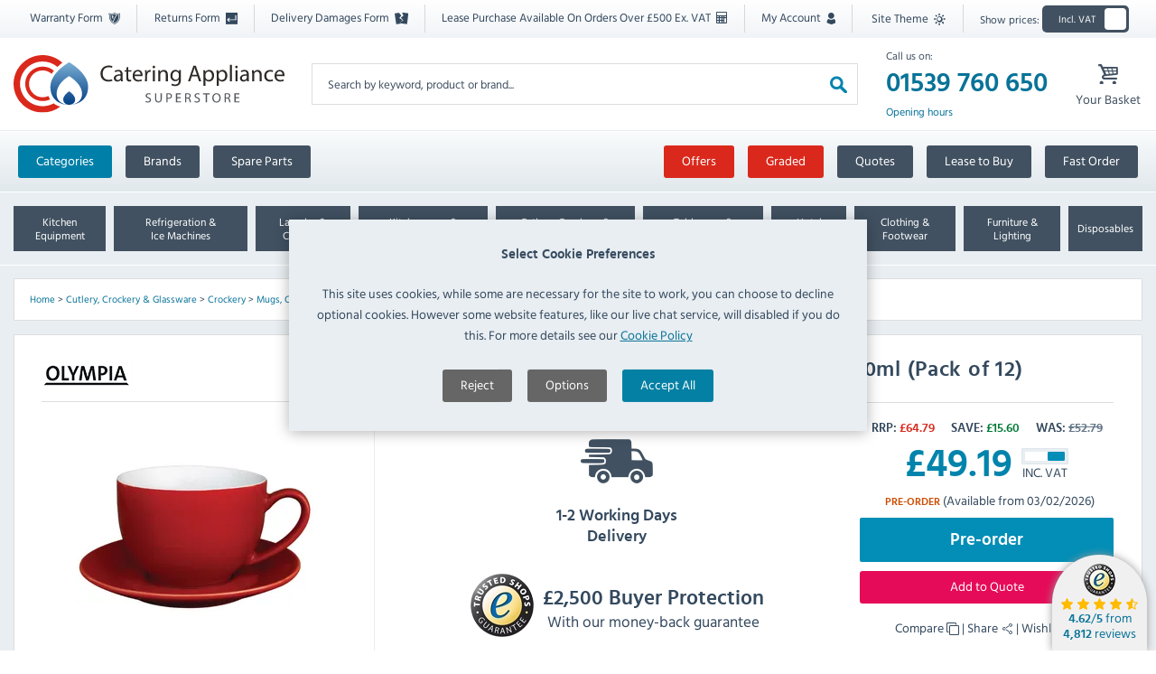

--- FILE ---
content_type: text/html; charset=UTF-8
request_url: https://www.catering-appliance.com/olympia-caf-gk076-cappuccino-cup-red-340ml-11-5fl-oz-box-12
body_size: 18007
content:
<!DOCTYPE html><html lang="en-GB" class="nojs"><head><meta charset="UTF-8" /><title>Olympia Café GK076 Cappuccino Cups Red 340ml (Pack of 12) - Catering Appliance Superstore</title><meta name="description" content="Olympia Café GK076 Cappuccino Cups Red 340ml (Pack of 12): Category: Cappuccino Cups, Brand: Olympia" /><meta name="keywords" content="GK076" /><meta name="robots" content="all" /><meta name="viewport" content="width=device-width, initial-scale=1.0" /><meta http-equiv="X-UA-Compatible" content="IE=edge" /><link rel="preload" href="/presentation/fonts/icomoon.woff2?v=q9p18r" as="font" type="font/woff2" crossorigin /><link rel="preload" href="/presentation/fonts/hvd.woff2" as="font" type="font/woff2" crossorigin /><link rel="preload" href="/presentation/fonts/hv-semibold.woff2" as="font" type="font/woff2" crossorigin /><link rel="preload" media="(max-width: 500px)" href="/presentation/logo.svg" as="image" /><link rel="preconnect" href="https://assets.catering-appliance.com" /><link rel="preconnect" href="https://www.googletagmanager.com"><link rel="preconnect" href="https://www.google-analytics.com"><link rel="preload" href="/presentation/bundle.css?v=8237d5f2bd7ec0a6" as="style" /><link rel="preload" href="/presentation/bundle-d.css?v=3ce3d7a6ba3d79d1" as="style" media="(min-width:591px)" /><link rel="preload" href="/presentation/bundle_product.css?v=4f8ff696a7b8efbb" as="style"><link rel="preload" href="/presentation/bundle_product-d.css?v=559f09caab57b626" as="style" media="(min-width:591px)"><link rel="preload" as="image" href="https://assets.catering-appliance.com/media/product_large_thumb/28/69/olympia-gk076_img123388.jpg"><link rel="stylesheet" href="/presentation/bundle.css?v=8237d5f2bd7ec0a6" media="all" /><link rel="stylesheet" href="/presentation/bundle-d.css?v=3ce3d7a6ba3d79d1" media="(min-width:591px)" /><link rel="stylesheet" href="/presentation/bundle_dark.css?v=78a969d9fab3919c" media="(prefers-color-scheme: dark)" class="darkswitchsource" id="darkcss" /><script>if(localStorage && localStorage.getItem('themePreference') == 'dark' && !window.matchMedia('(prefers-color-scheme:dark)').matches){document.getElementById('darkcss').setAttribute('media','all')}</script><style id="hss"></style><noscript><style type="text/css">.jsonly { display:none!important; }.brandnav,.elsenav { display:block; }@media (max-width: 767px) {.navholder > div:nth-child(n+2) { display:block; }}</style></noscript><!--[if lte IE 9]><link type="text/css" rel="stylesheet" href="/presentation/ie.css" /><script src="/behaviour/ie.js"></script><![endif]--><link href="/presentation/bundle_product.css?v=4f8ff696a7b8efbb" rel="stylesheet" type="text/css" media="all" /><link href="/presentation/bundle_product-d.css?v=559f09caab57b626" rel="stylesheet" type="text/css" media="(min-width:591px)" /><noscript id="deferred-styles"><link href="/presentation/print.css" rel="stylesheet" type="text/css" media="print" /><link href="/presentation/bundle_async.css?v=5c2a5b163f6409b6" type="text/css" rel="stylesheet" /><link rel="stylesheet" href="/presentation/bundle_leasing.css"><meta name="apple-itunes-app" content="app-id=1442242077"/><meta name="application-name" content="CateringApplianceSuperstore"/><meta name="msapplication-TileColor" content="#FFFFFF"/><meta name="msapplication-TileImage" content="/presentation/mstile-144x144.png" /><meta name="msapplication-square70x70logo" content="/presentation/mstile-70x70.png" /><meta name="msapplication-square150x150logo" content="/presentation/mstile-150x150.png" /><meta name="msapplication-wide310x150logo" content="/presentation/mstile-310x150.png" /><meta name="msapplication-square310x310logo" content="/presentation/mstile-310x310.png" /><link rel="manifest" href="/manifest.json" /></noscript><noscript><link href="/presentation/noscript.css" rel="stylesheet" type="text/css" /></noscript><link rel="apple-touch-icon" href="/presentation/apple-touch-icon-120x120.png" /><link rel="apple-touch-icon" sizes="152x152" href="/presentation/apple-touch-icon-152x152.png" /><link rel="apple-touch-icon" sizes="167x167" href="/presentation/apple-touch-icon-167x167.png" /><link rel="apple-touch-icon" sizes="180x180" href="/presentation/apple-touch-icon-180x180.png" /><link rel="icon" type="image/png" href="/presentation/favicon-196x196.png" sizes="196x196" /><link rel="icon" type="image/png" href="/presentation/favicon-96x96.png" sizes="96x96" /><link rel="icon" type="image/png" href="/presentation/favicon-32x32.png" sizes="32x32" /><link rel="icon" type="image/png" href="/presentation/favicon-16x16.png" sizes="16x16" /><link rel="icon" type="image/png" href="/presentation/favicon-128.png" sizes="128x128" /><meta name="geo.region" content="GB-CMA" /><meta name="geo.placename" content="South Lakeland" /><meta name="geo.position" content="54.335920,-2.742833" /><meta name="ICBM" content="54.335920,-2.742833" /><meta property="og:site_name" content="Catering Appliance Superstore"/><meta property="og:type" content="website"/><meta property="og:title" content="Olympia Café GK076 Cappuccino Cups Red 340ml (Pack of 12) - Catering Appliance Superstore"/><meta property="og:description" content="Olympia Café GK076 Cappuccino Cups Red 340ml (Pack of 12)"><meta property="og:image" content="https://assets.catering-appliance.com/media/1200x630-contain/28/69/olympia-gk076_img123388.jpg" /><meta name="thumbnail" content="https://assets.catering-appliance.com/media/1200x630-contain/28/69/olympia-gk076_img123388.jpg" /><meta property="og:url" content="https://www.catering-appliance.com/olympia-caf-gk076-cappuccino-cup-red-340ml-11-5fl-oz-box-12" /><meta property="product:retailer_item_id" content="22340"/><meta property="product:brand" content="Olympia"><meta property="product:category" content=""/><meta property="product:price:amount" content="49.19"/><meta property="product:price:currency" content="GBP"/><link rel="canonical" href="https://www.catering-appliance.com/olympia-caf-gk076-cappuccino-cup-red-340ml-11-5fl-oz-box-12" /><script type="application/ld+json" defer>{"@id":"bd","@type":"OpeningHoursSpecification","opens":"8","closes":"17","dayOfWeek":["Monday","Tuesday","Wednesday","Thursday","Friday"]}</script><script type="application/ld+json" defer>{"@context":"https://schema.org/","@type":"Product","name":"Olympia Caf\u00e9 GK076 Cappuccino Cups Red 340ml (Pack of 12)","image":["https:\/\/assets.catering-appliance.com\/media\/inside-sqr-2048\/28\/69\/olympia-gk076_img123388.jpg","https:\/\/assets.catering-appliance.com\/media\/inside-sqr-2048\/88\/08\/olympia-gk076_img123389.jpg","https:\/\/assets.catering-appliance.com\/media\/inside-sqr-2048\/f0\/53\/olympia-gk076_img123390.jpg","https:\/\/assets.catering-appliance.com\/media\/inside-sqr-2048\/87\/01\/olympia-gk076_img123391.jpg"],"description":"Plus, they're practical too! With a curved bowl and large, ergonomic handle, these cups make it easy for your guests to hold and enjoy their cappuccinos without aches or pains!","sku":"22340","model":"GK076","color":"Red","mpn":"GK076","brand":{"@type":"Brand","name":"Olympia"},"manufacturer":{"@type": "Organization","name": "Olympia"},"review": [{"@type":"Review","reviewRating":{"@type":"Rating","ratingValue":"5.0","bestRating":"5"},"author":{"@type": "Person","name":"JOSEPH T"},"datePublished":"2019-10-29","reviewBody":"We have used the product from the day we have received them, they go well with our other stock in green. More important the customer like them."}],"aggregateRating": {"@type": "AggregateRating","ratingValue":5,"reviewCount":1,"bestrating":"5.0"},"offers":{"@type":"Offer","url":"https:\/\/www.catering-appliance.com\/olympia-caf-gk076-cappuccino-cup-red-340ml-11-5fl-oz-box-12","priceCurrency":"GBP","price":49.19,"gtin13":"5050984388354","mpn":"GK076","itemCondition":"https:\/\/schema.org\/NewCondition","availability":"https://schema.org/PreOrder","availability_date":"2026-02-03T00:00:00+00:00","shippingDetails":{"@type": "OfferShippingDetails","shippingRate":{"@type":"MonetaryAmount","value":"11.94","currency": "GBP"},"transitTimeLabel":"1-2 Working Days Delivery","deliveryTime":{"@type": "ShippingDeliveryTime","businessDays":{"@id":"#bd"},"handlingTime": { "@type": "QuantitativeValue","minValue":"0","maxValue":"1","unitCode": "DAY"}, "transitTime": { "@type": "QuantitativeValue","minValue": "1","maxValue": "1","unitCode": "DAY"},"cutOffTime": "16:00"},"shippingDestination":[{ "@type": "DefinedRegion","addressCountry": "UK"}]},"seller":{"@type": "Organization","name":"Catering Appliance Superstore","legalName":"JJ Martin (Catering Appliance Superstore) Ltd"}} }}</script><script type="application/ld+json" defer>{"@context":"http:\/\/schema.org","@type":"BreadcrumbList","itemListElement":[{"@type":"ListItem","position":1,"item":{"@id":"https:\/\/www.catering-appliance.com\/","name":"Home"}},{"@type":"ListItem","position":2,"item":{"@id":"https:\/\/www.catering-appliance.com\/cutlery-crockery-glassware","name":"Cutlery, Crockery & Glassware"}},{"@type":"ListItem","position":3,"item":{"@id":"https:\/\/www.catering-appliance.com\/crockery","name":"Crockery"}},{"@type":"ListItem","position":4,"item":{"@id":"https:\/\/www.catering-appliance.com\/mugs-cups-and-saucers","name":"Mugs, Cups & Saucers"}},{"@type":"ListItem","position":5,"item":{"@id":"https:\/\/www.catering-appliance.com\/coffee-cups","name":"Coffee Cups"}},{"@type":"ListItem","position":6,"item":{"@id":"https:\/\/www.catering-appliance.com\/cappuccino-cups","name":"Cappuccino Cups"}},{"@type":"ListItem","position":7,"item":{"@id":"https:\/\/www.catering-appliance.com\/olympia-caf-gk076-cappuccino-cup-red-340ml-11-5fl-oz-box-12","name":"Olympia GK076"}}]}</script><script type="text/javascript">"use strict";document.documentElement.classList.replace('nojs','js');var pageReady, pageLoaded, scriptReady = false; var cssReady = true;var cprefs=[];if(document.documentMode) { var iescript = document.createElement('script');iescript.src = "behaviour/ie.js";document.head.appendChild(iescript);}</script><script>var cag=0;window.gtmPush=function(d){dataLayer.push(d)};window.gtag=function(){dataLayer.push(arguments);};window.ugtag=function(){dataLayer.unshift(arguments);};window.dataLayer=window.dataLayer||[];window.uetq=window.uetq||[];window.uetq.push('consent', 'default', {'ad_storage': 'denied'});function activeGTM(){if(!cag){cag=1;window.ga=function(){(ga.q=ga.q||[]).push(arguments)};ga.l=+new Date;ga('create','UA-18953682-1');ga("send","pageview",location.pathname);(function(w,d,s,l,i) {(function(w,d,s,l,i) {w[l]=w[l]||[];w[l].unshift({'gtm.start': new Date().getTime(),event:'gtm.js'});ugtag('consent', 'default', {'ad_storage': 'denied','ad_user_data': 'denied','ad_personalization': 'denied','analytics_storage': 'denied'});var f=d.getElementsByTagName(s)[0],j = d.createElement(s),dl=l!='dataLayer'?'&l='+l:'';j.async=true;j.src='https://www.googletagmanager.com/gtm.js?id='+i+dl;f.parentNode.insertBefore(j,f);})(w,d,s,l,i);w.gtmPush = function() {w[l] = w[l] || [];w[l].push.apply(w[l], arguments);};})(window, document, 'script', 'dataLayer', "GTM-K78PN8X");}}</script><script type="module" src="/behaviour/bundle.js?155d49c477fd26ea" async></script><script nomodule src="/behaviour/legacy/bundle.js?a43aa11ad708deca" async></script><script>"use strict";(function() { function listener() { loadJS('/behaviour/tabs-bundle.js??a103db4d2cbcab46');loadJS('/behaviour/leasing-bundle.js?298926fc21fe7614');function initProduct() { loadJS('/behaviour/product-bundle.js?acc4bed1708c2e80', function() { if (document.createEvent) { var srevent = document.createEvent("Event");srevent.initEvent("prodscriptReady", true, true);srevent.eventName = "prodscriptReady";document.dispatchEvent(srevent);} else { var srevent = document.createEventObject();srevent.eventType = "prodscriptReady";srevent.eventName = "prodscriptReady";if(document['onprodscriptReady']) { document['onprodscriptReady']();}}})};initProduct(); var faqRecapNode = document.getElementById('faqrecaptcha');if(window.matchMedia('(prefers-color-scheme: dark)').matches) {faqRecapNode.dataset["theme"] = 'dark';}}; if(scriptReady) { listener();} else { if(document.addEventListener) { document.addEventListener('scriptReady', listener);} else { document.attachEvent('scriptReady', listener);};}})();var timers = [];var timersApplied = false;var serverDate = new Date(2026,1 - 1,18,3,parseInt('25'),parseInt('55'));function displayTimers() { if(!timersApplied) { for(var i = 0; i < timers.length; i++) { if(typeof timers[i] == "function"){ timers[i]();}}timersApplied = true;}}window.addEventListener('DOMContentLoaded', function() { var productDetails = { 'id': "22340",'name': "Caf\u00e9 GK076 Cappuccino Cups Red 340ml (Pack of 12)",'brand': "Olympia",'category': "Cappuccino Cups"};gtmPush({ 'ecommerce':{ 'currencyCode': 'GBP','detail': { 'products': [productDetails]}}});window.proddata = productDetails;window.mainProd = { 'item_name': productDetails.name, 'item_id': productDetails.id,'item_brand': productDetails.brand,'item_category': productDetails.category,'quantity': '1'};dataLayer.push({ ecommerce: null });dataLayer.push({ 'event': 'view_item','ecommerce': { 'items': [mainProd]}});gtmPush({ 'product': productDetails,'product_page_name': "Olympia Caf\u00e9 GK076 Cappuccino Cups Red 340ml (Pack of 12)",'product_id': "22340",'page_type': 'product','page_title': "Olympia Caf\u00e9 GK076 Cappuccino Cups Red 340ml (Pack of 12)"});productDetails.quantity = 1;if(!window.caboxPoppedFunctions) { window.caboxPoppedFunctions = [];} if(typeof countclock == 'function') { displayTimers();} else { if (document.addEventListener) { document.addEventListener("prodscriptReady", displayTimers, false);} else { document["onprodscriptReady"] = displayTimers;}}window.caboxPoppedFunctions.push(function() { qs('.g-recaptcha').innerHTML = '';var r = document.createElement('script');r.setAttribute('src','https://www.google.com/recaptcha/api.js');document.head.appendChild(r);});if(localStorage) { localStorage.removeItem('lastAction'); window.lastPromo = localStorage.getItem('lastPromo');window.lastList = localStorage.getItem('lastList');}});</script></head><body class="   incvat" id="body" onload="pageloaded = true"><header class="siteheader header" role="banner"><div class="topbar"><div class="container"><div class="topbar__items"><div><a href="/warranty-service-request">Warranty Form <span class="icon-warranty-icon"></span></a></div><div><a href="/return-item-request">Returns Form <span class="icon-return"></span></a></div><div><a href="/report-damaged-item">Delivery Damages Form <span class="icon-damages"></span></a></div><div class="topbar_lease"><a href="/lease">Lease Purchase Available On Orders Over &pound;500 Ex. VAT <span class="icon-calculator"></span></a></div><div><a href="/account/" rel="nofollow">My Account <span class="icon-account"></span></a></div><div class="jsonly"><span id="themeSwitch">Site Theme <span class="icon-theme"></span></span></div><div><span class="vat_label">Show prices:</span><div class="vat_container"><div class="vat_switch_holder"><div class="vat_switch_back"><div class="exc_vat vat_switch">&nbsp;</div><span class="incvat">Incl. VAT</span><span class="excvat">Excl. VAT</span></div></div></div></div></div></div></div><div class="container cs head"><div class="logo"><a href="/" title="Catering Appliance Superstore"><picture><source media="(prefers-color-scheme: dark)" srcset="/presentation/logo-dark.svg"><img src="/presentation/logo.svg" alt="Catering Appliance Superstore" width="340" height="100" /></picture></a></div><div id="searchplaceholder"><div class="search" id="searchholder"><form method="get" action="/search" id="product-search" rel="search"><div class="mobileonly searchicon"></div><label for="search" class="alttext">Search by keyword, product or brand...</label><input type="text" name="q" id="search" placeholder="Search by keyword, product or brand..." value="" autocomplete="off" required /><button type="submit" class="reset"><span class="icon-magnify icon"><i class="alttext">Search</i></span></button></form></div></div><div class="contacthead headlink"><span class="iconholder nols"><span class="icon-phone icon">Phone</span><span class="basketlabel">Contact</span></span><div id="contactinfo" class="hovercontent"><div>Call us on:</div><p><strong class="number"><a class="phonenumber nobr" href="tel:01539760650" rel="nofollow">01539 760 650</a></strong></p><div><a href="/opening-hours" style="text-decoration: none!important;">Opening hours</a></div></div></div><div id="mb"><a href="/shop/basket/" class="baskethead headlink"><span class="icon-basket icon"><span>Basket</span></span><span class="basketlabel">Your&nbsp;Basket</span></a></div></div></header><nav class="navholder" id="nav" role="navigation"><div class="topnav cs"><div class="container"><div class="shopoptions"><a href="#categorynav" class="btn navlink active">Categories</a><a href="#brandnav" class="btn navlink">Brands</a><a href="/catering-equipment-spare-parts" class="btn">Spare Parts</a><a href="https://www.trustedshops.co.uk/buyerrating/info_X45F5A9F6A9256F344A4127CB82478A1A.html" title="Read our customer reviews" class="topnav-reviews-link" rel="noreferrer" target="_blank"><div class="nomobile trustedreviews"><span class="icon-stars star9"><em><span></span></em></span><img src="/images/trusted-shops-badge-sml.webp" srcset="/images/trusted-shops-badge.webp 2x" width="35" height="36" alt="Trusted Shops Badge" loading="lazy" /><strong class="colour">4.62</strong>/<strong class="colour">5</strong> from <strong class="colour">4,812</strong> reviews</div></a></div><div id="alternatenav"><a href="/offers" title="Special Offers" class="btn rbtn">Offers</a><a href="/graded-items" title="Graded items" class="btn rbtn">Graded</a><a href="/catering-equipment-quote" title="Catering Equipment Quotes" class="btn">Quotes</a><a href="/lease" title="Lease Catering Equipment" class="btn">Lease to Buy</a><a href="/fast-order" class="btn">Fast Order</a></div></div></div><div class="navexpand cs"><div class="categorynav" id="categorynav"><div class="container cs"><div data-navigation-method="Catering equipment by category" class="hidden">Categories</div><ul id="navexpander" class="nowrapflexbox flexboxjustify"><li><a title="Commercial Kitchen Equipment" href="/commercial-kitchen-equipment" class="dl"><span class="i"><span class="icon-kitchenequipment icon kitchenequipment">&nbsp;</span></span><span class="txt"><span>Kitchen Equipment</span></span></a><ul class="drop"><li class="container dLoad ci" data-url="3002"></li></ul></li><li class="fridge"><a title="Refrigeration &amp; Ice Machines" href="/refrigeration-ice-machines" class="dl"><span class="i"><span class="icon-refridgerators icon refridgerators">&nbsp;</span></span><span class="txt"><span>Refrigeration &amp; Ice&nbsp;Machines</span></span></a><ul class="drop"><li class="container dLoad ci" data-url="3005"></li></ul></li><li><a title="Laundry Equipment" href="/laundry-equipment" class="dl"><span class="i"><span class="icon-washing-machines icon washing-machines">&nbsp;</span></span><span class="txt"><span>Laundry &amp; Cleaning</span></span></a><ul class="drop"><li class="container dLoad ci" data-url="5038"></li></ul></li><li><a title="Kitchenware &amp; Chefs Knives" href="/kitchenware-and-chefs-knives" class="dl"><span class="i"><span class="icon-spatula icon essentials">&nbsp;</span></span><span class="txt"><span>Kitchenware &amp; Chefs&nbsp;Knives</span></span></a><ul class="drop"><li class="container dLoad ci" data-url="3006"></li></ul></li><li><a title="Cutlery, Crockery and Glassware" href="/cutlery-crockery-glassware" class="dl"><span class="i"><span class="icon-cutlery icon cutlery">&nbsp;</span></span><span class="txt"><span>Cutlery, Crockery &amp; Glassware</span></span></a><ul class="drop"><li class="container dLoad ci" data-url="3003"></li></ul></li><li><a title="Tableware &amp; Bar Supplies" href="/tableware-and-bar-supplies" class="dl"><span class="i"><span class="icon-salt-shaker icon bar">&nbsp;</span></span><span class="txt"><span>Tableware &amp; Bar&nbsp;Supplies</span></span></a><ul class="drop"><li class="container dLoad ci" data-url="3001"></li></ul></li><li><a title="Hotel Supplies" href="/hotel-supplies" class="dl"><span class="i"><span class="icon-luggage icon bar">&nbsp;</span></span><span class="txt"><span>Hotel Supplies</span></span></a><ul class="drop"><li class="container dLoad ci" data-url="4916"></li></ul></li><li><a title="Clothing &amp; Footwear" href="/clothing-aprons-and-footwear" class="dl"><span class="i"><span class="icon-clothing icon">&nbsp;</span></span><span class="txt"><span>Clothing &amp; Footwear</span></span></a><ul class="drop"><li class="container dLoad ci" data-url="3007"></li></ul></li><li><a title="Furniture" href="/furniture-and-lighting" class="dl"><span class="i"><span class="icon-furniture icon">&nbsp;</span></span><span class="txt"><span>Furniture &amp; Lighting</span></span></a><ul class="drop"><li class="container dLoad ci" data-url="3004"></li></ul></li><li><a title="Disposables" href="/disposables" class="dl"><span class="i"><span class="icon-disposables icon">&nbsp;</span></span><span class="txt"><span>Disposables</span></span></a><ul class="drop"><li class="container dLoad ci" data-url="1111"></li></ul></li></ul></div></div><div class="categorynav brandnav jshidden" id="brandnav"><div class="container cs dLoad" data-url="/includes/brand_nav?7"><a href="/brands" class="btn">View all brands</a></div></div></div><div id="expandsubnav"></div></nav><main class="content" role="main"><div class="container breadcrumbholder"><div class="breadcrumb"><div><span class="crumb"><a href="https://www.catering-appliance.com/" title="Home" >Home</a> &gt;&nbsp;</span><span class="crumb"><a href="https://www.catering-appliance.com/cutlery-crockery-glassware" title="Cutlery, Crockery &amp; Glassware" >Cutlery, Crockery &amp; Glassware</a> &gt;&nbsp;</span><span class="crumb"><a href="https://www.catering-appliance.com/crockery" title="Crockery" >Crockery</a> &gt;&nbsp;</span><span class="crumb"><a href="https://www.catering-appliance.com/mugs-cups-and-saucers" title="Mugs, Cups &amp; Saucers" >Mugs, Cups &amp; Saucers</a> &gt;&nbsp;</span><span class="crumb"><a href="https://www.catering-appliance.com/coffee-cups" title="Coffee Cups" >Coffee Cups</a> &gt;&nbsp;</span><span class="crumb"><a href="https://www.catering-appliance.com/cappuccino-cups" title="Cappuccino Cups" >Cappuccino Cups</a> &gt;&nbsp;</span><span class="crumb"><a href="https://www.catering-appliance.com/olympia-caf-gk076-cappuccino-cup-red-340ml-11-5fl-oz-box-12" title="Olympia GK076" class="active">Olympia GK076</a></span></div></div></div><article><div class="productpage"><div class="container cs"><form method="post" action="/products/item.php" class="product" id="basketform"><div class="product_right"><div class="details_padding top_details"><h1><span>Olympia&#32;</span>Café GK076 Cappuccino Cups Red 340ml (Pack of 12)</h1></div></div><div class="product_left"><div class="product_abvimg hasrange"><a href="https://www.catering-appliance.com/olympia" title="Olympia catering equipment"><picture><source media="(prefers-color-scheme: dark)" srcset="https://www.catering-appliance.com/images/bl/olympia-mini-logo-dark.webp, https://www.catering-appliance.com/images/bl/olympia-mini-logo-hr-dark.webp 2x" /><img class="product_brand" srcset="https://www.catering-appliance.com/images/bl/olympia-mini-logo-hr.webp 2x" src="https://www.catering-appliance.com/images/bl/olympia-mini-logo.webp" width="100" height="28" style="width:100px;height:28px;" alt="Olympia" /></picture></a><a href="/olympia-caf"><picture><source media="(prefers-color-scheme: dark)" srcset="https://assets.catering-appliance.com/content/brand-range-logos/ae/e9/caf.png" /><img src="https://assets.catering-appliance.com/content/brand-range-logos/66/d9/caf.png" alt="Café" width="51" height="25" style="width:51px;height:25px" /></picture></a></div></div><div class="product_left"><div class="product_image_holder"><div class="productimg_container"><a href="https://assets.catering-appliance.com/media/inside-sqr-2048/28/69/olympia-gk076_img123388.jpg" title="Olympia GK076" target="_blank" class="fancylink" rel="noreferrer"><img src="https://assets.catering-appliance.com/media/product_large_thumb/28/69/olympia-gk076_img123388.jpg" class="productmain" alt="Olympia GK076" width="265" height="265"  fetchpriority="high" /></a></div><div id="tmb"><div class="thumbnails"><a href="https://assets.catering-appliance.com/media/inside-sqr-2048/88/08/olympia-gk076_img123389.jpg" class="fancylink" rel="noreferrer"><img src="https://assets.catering-appliance.com/media/85x85-contain/88/08/olympia-gk076_img123389.jpg" width="85" height="85" alt="Olympia GK076" /></a><a href="https://assets.catering-appliance.com/media/inside-sqr-2048/f0/53/olympia-gk076_img123390.jpg" class="fancylink" rel="noreferrer"><img src="https://assets.catering-appliance.com/media/85x85-contain/f0/53/olympia-gk076_img123390.jpg" width="85" height="85" alt="Olympia GK076" /></a><a href="https://assets.catering-appliance.com/media/inside-sqr-2048/87/01/olympia-gk076_img123391.jpg" class="fancylink" rel="noreferrer"><img src="https://assets.catering-appliance.com/media/85x85-contain/87/01/olympia-gk076_img123391.jpg" width="85" height="85" alt="Olympia GK076" /></a></div><div id="tmbexp"><img src="/presentation/cdco.svg" loading="lazy" width="18" height="18" alt="Expand or Contract Image thumbnails" /></div></div></div><div class="product_undimg"><div><dl class="product-identifiers"><div><dt>CAS SKU</dt><dd>22340</dd></div><div><dt>MPN</dt><dd>GK076</dd></div><div><dt>AKA</dt><dd>GK076</dd></div></dl></div><div><p><img src="https://www.catering-appliance.com/presentation/support/1x1-b-b.gif" width="172" height="46" style="width:172px;height:46px" alt="Manufacturers 1 Year Back to Base Parts &amp; Labour Warranty" title="This product is covered with a Manufacturers 1 Year Back to Base Parts &amp; Labour Warranty" loading="lazy" /></p><p class="powersupply"></p></div></div></div><div class="product_right act"><input type="hidden" name="action" value="add" /><input type="hidden" name="product_id" value="22340" /><input type="hidden" name="quantity" value="1" /><div class="details_padding"><div class="product_top"><div class="actions"><div><div  class="stky fixbottom duesoon"><div><div class="price_savings"><div class="savings_priceblock" data-nosnippet><strong>RRP: </strong><span class="rrp_price"><strong>&pound;<span class="exvat">53.99<span class="alttext"> exc. vat </span></span><span class="incvat">64.79<span class="alttext"> inc. vat </span></span></strong></span></div><div class="savings_priceblock"><strong>SAVE: </strong><span class="save_price"><strong>&pound;<span class="exvat">13.00<span class="alttext"> exc. vat </span></span><span class="incvat">15.60<span class="alttext"> inc. vat </span></span></strong></span></div><div class="savings_priceblock" data-nosnippet><strong>WAS: </strong><span class="was_price"><strong>&pound;<span class="exvat">43.99<span class="alttext"> exc. vat </span></span><span class="incvat">52.79<span class="alttext"> inc. vat </span></span></strong></span></div></div><div class="priceholder"><div class="product_price"><div class="withVAT incvat"><span>&pound;</span><span>49.19<span class="alttext"> inc. vat </span></span></div><div class="withoutVAT excvat">&pound;<span id="exvatprice">40.99<span class="alttext"> exc. vat </span></span></div></div><div class="vat_container"><div class="vat_switch_holder"><div class="vat_switch_back"><div class="exc_vat vat_switch">&nbsp;</div></div></div><div class="vat_status"><span class="incvat">inc. vat</span><span class="excvat">exc. vat</span></div></div></div><p class="stkmsg"><span class="stockstatus"><span class="preorder"><span class="nvss"> Pre-Order </span></span>(Available from 03/02/2026)</span></p><div class="totalprice_bar">Total Price: <span id="totalprice"></span></div><div class="basketbtncontainer"><input type="hidden" name="quantity" id="quantity" data-price="40.99" data-vatprice="49.19" value="1" /><button type="submit" name="destination" value="basket" class="add_basket" id="add_basket"  onclick="clickedButton='add_basket';ga4a2b();" ><span class="add_basket_main">Pre-order</span></button></div><div class="secactions"><button type="submit" name="destination" value="quote" id="quote_basket" class="btn pbtn fullWidth" data-value="quote" onclick="clickedButton='quote_basket';ga4a2b();">Add to Quote</button></div><div class="lease_weekly leasemsg"><a href="#leasepurchase" title="Lease the Olympia GK076 from &pound;0.23 per week" class="jspopuplink btn obtn fullWidth addToLease"><strong>Lease to buy from &pound;0.23 per week</strong></a></div></div></div></div><div class="compwish"><span id="comp22340"><span class="compare_added">View Compare </span><a href="/products/compare/" class="compare_productcomparebtn comparebtn"><span class="lbl">Compare </span><span class="icon-clone icon"></span></a></span> | <span class="jsonly"><span class="sharelink"><span class="lbl">Share </span><span class="icon-share icon"></span></span> | </span><span class="wish"><a href="/account/login.php?return=%2Folympia-caf-gk076-cappuccino-cup-red-340ml-11-5fl-oz-box-12" class="textbutton" data-value="wishlist" rel="nofollow" >Wishlist <span class="icon-heart-o icon"></span></a></span></div></div><div class="banners "><div class="delivery"><a href="#delivery" class="tablink"><div class="icon-van icon"></div>1-2 Working Days Delivery</a></div><a href="https://www.trstd.com/en-gb/buyer-protection/" target="_blank" rel="noreferrer" class="moneyback"><img src="/images/trusted-shops-badge.webp" alt="Trusted Shops Badge" loading="lazy" class="i70" width="70" height="71"/><span><strong>&pound;2,500 Buyer Protection</strong>With our money-back guarantee</span></a></div></div><div class="clearspace"></div><div class="select"><div class="expand_head"><span class="icon blue_arrow"></span><strong>Select Colour:</strong> Red </div><div class="expand_body"><a href="/olympia-cu954-cafe-cappuccino-cups-black-340ml-pack-of-12"> Black     </a><a href="/olympia-caf-gl461-cappuccino-cups-aqua-340ml-pack-of-12"> Aqua      </a><a href="/olympia-caf-hc404-cappuccino-cups-blue-340ml-pack-of-12"> Blue      </a><a href="/olympia-gk078-cafe-cappuccino-cup-charcoal-340ml-11-5fl-oz-box-12"> Charcoal      </a><a href="/olympia-caf-gk076-cappuccino-cup-red-340ml-11-5fl-oz-box-12" class="current">Red      </a><a href="/olympia-caf-gk077-cappuccino-cup-white-340ml-11-5fl-oz-box-12"> White      </a></div></div><div class="clearspace"></div><div class="clear"></div></div></div><div class="product_left"><div><div class="prodsec_head mobile_expand_head"><span class="icon-edit icon"></span> Product Specifications</div><div id="specifications" class="mobile_expand_body"><table><tbody><tr><th>Box Quantity</th><td  data-number="12.000000000" >12</td></tr><tr><th>Capacity</th><td  data-number="340.000000000" >340ml</td></tr><tr><th>Material</th><td  data-number="3000.000000000" >Stoneware</td></tr><tr><th>Colour</th><td  data-number="4.000000000" >Red</td></tr><tr><th>Warranty</th><td  data-number="1.400000000" >Manufacturers 1 Year Parts & Labour Back to Base</td></tr></tbody></table><div class="convertDisplay flexbox flexboxcenter"><div><picture><source media="(prefers-color-scheme: dark)" srcset="presentation/calculator-dark.svg" /><img src="presentation/calculator.svg" alt="Calculator" class="calc" /></picture></div><div class="bigger"><strong>Unit Convertor</strong></div></div></div></div></div><div class="product_right"><div class="tabs container"><div class="controls"><ul><li class=" active"><a href="#fulldescription" draggable="false"><span class="icon-text icon"></span> Details</a></li><li><a href="#delivery" draggable="false"><span class="icon-van icon"></span> Delivery</a></li><li><a href="#accessories" draggable="false"><span class="icon-plus icon"></span> Accessories</a></li><li><a href="#reviews" draggable="false"><span class="icon-reviews icon"></span> Reviews</a></li><li><a href="#faq" title="Frequently Asked Questions" draggable="false"><span class="icon-question icon"></span> FAQ's</a></li></ul><div class="clearspace"></div></div><div class="tab_content" id="fulldescription"><div class="prodsec_head"><span class="icon-text icon"></span> Details</div><div><p>Plus, they're practical too! With a curved bowl and large, ergonomic handle, these cups make it easy for your guests to hold and enjoy their cappuccinos without aches or pains!</p></div><div class="tab_title">Olympia GK076 Features</div><div class="cs"><ul><li>Capacity: 12oz/340ml</li><li>Dimensions: 60(H)mm</li><li>Material: Stoneware</li><li>Weight: 4.5kg</li><li>Colour: Red</li><li>Fits saucers GL047, GL048, GL049, HC407 and GL464</li><li>Ideal for creating your own unique mix and match beverage service</li><li>Oven, Microwave and dishwasher safe</li><li>Soft rolled edges for durability</li><li>Part of the extensive and varied Olympia Caf&eacute; range</li></ul></div></div><div class="tab_content" id="delivery" data-nosnippet><div class="prodsec_head"><span class="icon-van icon"></span> Delivery Options (Select during checkout)</div><div class="cs"><table class="deliveryopts"><thead><tr><th><span class="alttext">Delivery Icon</span></th><th>Cost</th><th>Service</th><th><abbr title="Estimated">Est</abbr> Delivery Date</th><th>Info</th><th><abbr title="Estimated">Est</abbr> Delivery Date Expires</th></tr></thead><tbody><tr><td class="di"><span class="icon-van-blue icon"></span></td><td class="dpc"><div class="ct"><strong>Cost:</strong></div><strong class='redtext'>&pound;9.95 +VAT </strong></td><td class="dsc"><div class="ct"><strong>Service:</strong></div><strong class="bitbig">1-2 Working Days Delivery</strong></td><td class="te"><div class="ct"><strong>Estimated Delivery Date:</strong></div>Wed 4th February to Thu 5th February</td><td class="ic"><span class="icon info ipop vert" title="Delivery will be made between 7am and 6.30pm"></span></td><td class="de"><div class="ct"><strong>Service Expires:</strong></div></td></tr></tbody></table><div class="clear"></div><div><em>Please note the following:</em></div><ul><li>All items over 30kg are kerbside delivery only,</li><li>Deliveries take place between the hours of 7am and 6:30pm</li></ul><div id="deliveryalert"></div><div class="clear"></div></div></div><div class="tab_content" id="accessories"><div class="prodsec_head"><span class="icon-plus icon"></span> Product Accessories</div><div class="accessories" id="accessories"><table><thead><tr><th>Item Details</th><th>Stock</th><th>Price</th><th>Quantity</th><th>Action</th></tr></thead><tbody><tr class="accessory"><td class="a_item"><a href="https://assets.catering-appliance.com/media/inside-sqr-2048/33/b2/olympia-gl047_img123429.jpg" class="ufancylink"><img src="https://assets.catering-appliance.com/media/85x85-contain/33/b2/olympia-gl047_img123429.jpg" loading="lazy" class="a_img" alt="Café GL047 Saucers Red 158mm (Pack of 12)" width="85" height="85" /></a><div class="a_name">Café GL047 Saucers Red 158mm (Pack of 12) (<a href="/olympia-caf-gl047-saucers-red-158mm-pack-of-12" target="blank">GL047</a>)</div></td><td class="a_sk"><div><div class="icon stockicon"></div><div class="stock">In Stock</div></td><td class="a_c"><div class="a_p"><div class="exvat"><strong class="colour">&pound;25.99</strong><span class="vattag">exc. VAT</span></div><div class="incvat"><strong class="colour">&pound;31.19</strong><span class="vattag">inc. VAT</span></div></div></td><td class="a_qty"><input type="hidden" name="accessory[0][id]" value="" /><label class="qty"><input type="number" name="accessory[0][quantity]" value="1" aria-label="Café GL047 Saucers Red 158mm (Pack of 12) quantity" min="1" /></label></td><td class="a_b"><label><input type="checkbox" data-price="25.99"data-vatprice="31.19" data-name="Café GL047 Saucers Red 158mm (Pack of 12)" name="accessory[0][id]" value="22352"/><span name="destination" class="btn"><span class="notadded">Add to product</span><span class="added">Added</span></span></label></td></tr></tbody></table></div></div><div class="tab_content" id="reviews"><div class="prodsec_head"><span class="icon-reviews icon"></span> Reviews</div><div class="reviews">5.00 based on <span>1</span> reviews</div><h2>Olympia GK076 Reviews</h2><div class="clear"></div><div class="hr"></div><p><img src="/images/trusted-shops-badge.png" loading="lazy" alt="Trusted Shops Badge" width="70" height="71" class="photoleft">We use Trusted Shops which is an independent review company who monitor the the quality of our service and products purchased from our website. Product reviews are extremely useful for our customers to get real life user feedback on a product before they buy. We also use this information to pass feedback to our suppliers so that they can continue to improve the quality of their products.</p><div class="clear"></div><div class="reviews"><div class="rv"><div class="rv-h"><span title="5.0 out of 5 stars" class="icon-stars star10"><em><span></span></em></span><span class="pb-d" title="29/10/2019">6 years  ago</span></div><div class="rv-b">We have used the product from the day we have received them, they go well with our other stock in green. More important the customer like them.</div></div></div></div><div id="faq" class="tab_content"><div class="prodsec_head"><span class="icon-question icon"></span><span title="Frequenty Asked Questions">FAQ</span></div><div class="h3"><strong>No questions have been submitted yet</strong></div><a href="#faqform" class="btn jspopuplink" data-popwidth="600">Ask a question</a></div></div></div><div class="product_left"></div></form><div id="convertor" class="jspopup noprint" data-nosnippet><h2 class="h1">Unit converter</h2><p><strong>For your convenience we have provided a unit conversion table.</strong></p><p>All you need to do is enter the known value for any given unit, then the table will automatically convert it into the other units. It couldn't be easier.</p><div class="trds"><div class="trd"><h3>Length Conversion</h3><div class="tb convert" data-type="distance"><div class="tb"><label class="tr"><span>Millimeter [mm]:</span><span><input data-unit="mm" name="mm" /></span></label><label class="tr"><span>Centimeter [cm]:</span><span><input data-unit="cm" name="cm" /></span></label><label class="tr"><span>Meter [m]:</span><span><input data-unit="m" name="m" /></span></label><label class="tr"><span>Inch [in]:</span><span><input data-unit="in" name="in" /></span></label><label class="tr"><span>Foot [ft]:</span><span><input data-unit="ft" name="ft" /></span></label><label class="tr"><span>Yard [yd]:</span><span><input data-unit="yd" name="yd" /></span></label></div></div></div><div class="trd"><h3>Weight Conversion</h3><div class="tb convert" data-type="weight"><div class="tb"><label class="tr"><span>Milligram [mg]:</span><span><input data-unit="mg" name="mg" /></span></label><label class="tr"><span>Gram [g]:</span><span><input data-unit="g" name="g" /></span></label><label class="tr"><span>Kilogram [kg]:</span><span><input data-unit="kg" name="kg" /></span></label><label class="tr"><span>Ounce [oz]:</span><span><input data-unit="oz" name="oz" /></span></label><label class="tr"><span>Pound [lb]:</span><span><input data-unit="lb" name="lb" /></span></label></div></div></div><div class="trd"><h3>Volume and Capacity Conversion</h3><div class="tb convert" data-type="capacity"><div class="tb"><label class="tr"><span>Milliliter [mL]:</span><span><input data-unit="mL" name="mL" /></span></label><label class="tr"><span>Liter [L]:</span><span><input data-unit="l" name="l" /></span></label><label class="tr"><span>Ounce [fl oz]:</span><span><input data-unit="floz" name="floz" /></span></label><label class="tr"><span>Cubic Centimeter [cm<sup>3</sup>]:</span><span><input data-unit="cm" name="cm3" /></span></label><label class="tr"><span>Cubic Meter [m<sup>3</sup>]:</span><span><input data-unit="m" name="m3" /></span></label><label class="tr"><span>Cubic Foot [ft<sup>3</sup>]:</span><span><input data-unit="ft" name="ft3" /></span></label><label class="tr"><span>Gallon [gal]:</span><span><input data-unit="gal" name="gal" /></span></label></div></div></div></div><div class="clear"></div></div><div class="jspopup" id="leasepurchase" data-nosnippet><div class="leasepurchase"><div class="tab_title">Want to lease purchase the Olympia GK076?</div><div class="left_section"><h4>Lease to Buy Calculator</h4><p>Whether its replacing a old or broken appliances or filling your new business with the appliances you want, not everyone has money lying around waiting to be spent. That's why we offer a competitive lease purchasing option - If you spend &pound;500 or more, you can now have the the equipment you need, when you need it and pay only a small affordable monthly amount.</p><div class="lease_stages"><div class="lease_instruction">Add all <br>products to <br>basket</div><img class="sep" src="/images/circle_arrow.png" loading="lazy" alt="&gt;"><div class="lease_instruction">Select <br>&lsquo;Lease basket <br>contents&rsquo;</div><img class="sep" src="/images/circle_arrow.png" loading="lazy" alt="&gt;"><div class="lease_instruction">Follow <br>Instructions</div></div><p><br>To keep it nice &amp; simple, we've created a lease calculator <span class="leaseright">(right)</span> showing just how affordable a new purchase can be. Just build your basket, enter the amount of finance required and see just how little you can pay. Our plans start at 12 months and go all the way to 60 months for repayments, making it as affordable as possible.</p><p><a href="https://youtube.com/embed/tJ2GK6SbKsU?rel=0" class="iframereplace videolink"><img src="/images/benefits-of-leasing.jpg" loading="lazy" alt="Benefits of Leasing Video" width="640" height="360"></a></p><button type="submit" name="destination" value="basket" class="add_basket oadd_basket jsonly" onclick="qs('#add_basket').click();"><span class="add_basket_main">Add to Basket</span></button></div><div class="right_section"><div class="fr">Figures subject to status</div><div id="leaseform" class="leaseform"></div><div class="clear">&nbsp;</div><table class="leasetable"><thead class="nosmallestscreens"><tr><th><strong>Payment</strong><br />Period</th><th><strong>Monthly</strong><br />Payments</th><th><strong>Weekly</strong><br />Equivalent</th><th><strong>Total</strong><br />Cost</th><th><strong>Tax</strong><br />Relief</th><th><strong>Total</strong><br />After tax relief</th><th><strong>Cost of</strong><br />leasing</th></tr></thead><tbody><tr class="grouphead"><th colspan="7">Business' Trading 3 Years or more</th></tr><tr class="m24yover"><th><strong>24</strong><br />Months</th><td><span class="smallestscreensonly"><strong>Monthly</strong><br />Payments</span><span class="cellvalue">&pound;2.10</span></td><td><span class="smallestscreensonly"><strong>Weekly</strong><br />Equivalent</span><span class="cellvalue">&pound;0.48</span></td><td><span class="smallestscreensonly"><strong>Total</strong><br />Cost</span><span class="cellvalue">&pound;50.44</span></td><td><span class="smallestscreensonly"><strong>Tax</strong><br />Relief</span><span class="cellvalue">&pound;11.10</span></td><td><span class="smallestscreensonly"><strong>Total</strong><br />After tax relief</span><span class="cellvalue">&pound;39.34</span></td><td class="greentext"><span class="smallestscreensonly"><strong>Cost of</strong><br />leasing</span><span class="cellvalue">&pound;-1.65</span></td></tr><tr class="m36yover odd"><th><strong>36</strong><br />Months</th><td><span class="smallestscreensonly"><strong>Monthly</strong><br />Payments</span><span class="cellvalue">&pound;1.48</span></td><td><span class="smallestscreensonly"><strong>Weekly</strong><br />Equivalent</span><span class="cellvalue">&pound;0.34</span></td><td><span class="smallestscreensonly"><strong>Total</strong><br />Cost</span><span class="cellvalue">&pound;53.37</span></td><td><span class="smallestscreensonly"><strong>Tax</strong><br />Relief</span><span class="cellvalue">&pound;11.74</span></td><td><span class="smallestscreensonly"><strong>Total</strong><br />After tax relief</span><span class="cellvalue">&pound;41.63</span></td><td class="greentext"><span class="smallestscreensonly"><strong>Cost of</strong><br />leasing</span><span class="cellvalue">&pound;0.64</span></td></tr><tr class="m48yover"><th><strong>48</strong><br />Months</th><td><span class="smallestscreensonly"><strong>Monthly</strong><br />Payments</span><span class="cellvalue">&pound;1.18</span></td><td><span class="smallestscreensonly"><strong>Weekly</strong><br />Equivalent</span><span class="cellvalue">&pound;0.27</span></td><td><span class="smallestscreensonly"><strong>Total</strong><br />Cost</span><span class="cellvalue">&pound;56.43</span></td><td><span class="smallestscreensonly"><strong>Tax</strong><br />Relief</span><span class="cellvalue">&pound;12.41</span></td><td><span class="smallestscreensonly"><strong>Total</strong><br />After tax relief</span><span class="cellvalue">&pound;44.01</span></td><td class="greentext"><span class="smallestscreensonly"><strong>Cost of</strong><br />leasing</span><span class="cellvalue">&pound;3.02</span></td></tr><tr class="m60yover odd"><th><strong>60</strong><br />Months</th><td><span class="smallestscreensonly"><strong>Monthly</strong><br />Payments</span><span class="cellvalue">&pound;0.99</span></td><td><span class="smallestscreensonly"><strong>Weekly</strong><br />Equivalent</span><span class="cellvalue">&pound;0.23</span></td><td><span class="smallestscreensonly"><strong>Total</strong><br />Cost</span><span class="cellvalue">&pound;59.59</span></td><td><span class="smallestscreensonly"><strong>Tax</strong><br />Relief</span><span class="cellvalue">&pound;13.11</span></td><td><span class="smallestscreensonly"><strong>Total</strong><br />After tax relief</span><span class="cellvalue">&pound;46.48</span></td><td class="greentext"><span class="smallestscreensonly"><strong>Cost of</strong><br />leasing</span><span class="cellvalue">&pound;5.49</span></td></tr><tr class="grouphead"><th colspan="7">Less Than 3 Years Trading &amp; Tenants</th></tr><tr class="m36yunder"><th><strong>36</strong><br />Months</th><td><span class="smallestscreensonly"><strong>Monthly</strong><br />Payments</span><span class="cellvalue">&pound;1.54</span></td><td><span class="smallestscreensonly"><strong>Weekly</strong><br />Equivalent</span><span class="cellvalue">&pound;0.36</span></td><td><span class="smallestscreensonly"><strong>Total</strong><br />Cost</span><span class="cellvalue">&pound;55.57</span></td><td><span class="smallestscreensonly"><strong>Tax</strong><br />Relief</span><span class="cellvalue">&pound;12.23</span></td><td><span class="smallestscreensonly"><strong>Total</strong><br />After tax relief</span><span class="cellvalue">&pound;43.35</span></td><td class="greentext"><span class="smallestscreensonly"><strong>Cost of</strong><br />leasing</span><span class="cellvalue">&pound;2.36</span></td></tr><tr class="m60yunder odd"><th><strong>60</strong><br />Months</th><td><span class="smallestscreensonly"><strong>Monthly</strong><br />Payments</span><span class="cellvalue">&pound;1.06</span></td><td><span class="smallestscreensonly"><strong>Weekly</strong><br />Equivalent</span><span class="cellvalue">&pound;0.24</span></td><td><span class="smallestscreensonly"><strong>Total</strong><br />Cost</span><span class="cellvalue">&pound;63.58</span></td><td><span class="smallestscreensonly"><strong>Tax</strong><br />Relief</span><span class="cellvalue">&pound;13.99</span></td><td><span class="smallestscreensonly"><strong>Total</strong><br />After tax relief</span><span class="cellvalue">&pound;49.59</span></td><td class="greentext"><span class="smallestscreensonly"><strong>Cost of</strong><br />leasing</span><span class="cellvalue">&pound;8.60</span></td></tr></tbody></table><p><br />All prices shown exclude VAT</p></div><hr class="thinhr" /><h4>Advantages of leasing</h4><ul><li><strong>Significant tax benefits</strong> – For private organisations payments are fully tax deductible unlike using cash.</li><li><strong>Low, fixed payments</strong> allow easy budgeting throughout the term</li><li><strong>Spread the cost</strong> of your purchases in line with the return on the investment</li><li><strong>Make your capital work for you</strong> – Rather than sink valuable cash into depreciating assets, deploy it elsewhere for higher returns</li><li><strong>Totally flexible</strong>, a lease allows you to determine the term, how frequently you pay and can be upgraded or changed throughout.</li><li>Manage obsolescence and <strong>refresh assets strategically</strong> rather than face unbudgeted large write offs.</li><li>Make investment decisions based upon your needs and not limited by constrained budgets</li><li><strong>Reduce dependency on your primary funder(s)</strong> – Your existing credit lines remain unaffected and you will have access to over 20 specialist asset funders</li><li><strong>Spread the cost of the VAT</strong> which is paid in instalments rather than as a lump sum up-front.</li><li><strong>Turnkey funding</strong> – Build all your costs such as delivery, extended warranties etc into the lease to maximise your benefits even further</li></ul><div class="clear"></div><hr class="thinhr" /><div id="leaseterms"><h4>Terms &amp; conditions</h4><p>The lease figures displayed above have been calculated over 12 to 60 month terms and are merely a guide and subject to status. Actual T&amp;C's will be unique to each underwriter and will be provided during application before commencing any agreement.</p><p><a href="/lease" class="btn bbtn" title="More about Leasing">More About lease to buy</a><a name="destination" class="btn obtn jsonly" onclick="qs('#add_basket').click();">Add to Basket</a></p></div></div></div><div id="faqform" class="jspopup noprint" data-nosnippet><div class="h3"><strong>Have a question?</strong></div><form class="faqform cs ajaxform" action="/products/faq.php?product_id=22340" method="post"><p><label for="faq_name">Name:</label><input type="text" class="field" name="faq_name" id="faq_name" value="" required /></p><p><label for="faq_email">Email address:</label><input type="email" class="field" name="faq_email" id="faq_email" value="" required /></p><p><label for="faq_question">Your question:</label><textarea name="faq_question" class="field" id="faq_question" required style="height: 150px;"></textarea></p><div class="g-recaptcha" id="faqrecaptcha" data-theme="light" data-sitekey="6LeuxAITAAAAAJGTUULIcIARdWQcynEQtc8L5g8x"></div><div class="right"><input type="hidden" name="product_id" value="22340" /><input type="submit" value="Submit" class="btn gbtn" /></div></form></div></div></div></article><div class="category_list" data-nosnippet><div class="container cs"><div class="panelhead">Similar Products</div><div class="similar-head"></div><div class="grid hscrollerholder nospaceholder pgholder"><div class="left_arrow"><div><span class="icon arrowleft"></span></div></div><div class="right_arrow"><div><span class="icon arrowright"></span></div></div><div class="hscroller"><div class="hscrollerwidth cs"><div class="pgitem "><div class="padding"><div class="img"><div class="tb"><div class="c"><img src="https://assets.catering-appliance.com/media/product_medium_thumb/4a/6a/olympia-gp330_img130059.jpg" width="142" height="158" loading="lazy" alt="Kiln GP330 Cappuccino Cups Sandstone 230ml (Pack of 6)" /></div></div></div><div class="text"><p class="h2"><a href="/olympia-kiln-gp330-cappuccino-cups-sandstone-230ml-pack-of-6" title="Kiln GP330 Cappuccino Cups Sandstone 230ml (Pack of 6)"><span>Olympia</span>&#32;<span>Kiln GP330 Cappuccino Cups Sandstone 230ml (Pack of 6)</span></a></p><div class="offer"><div class="exvat"><strong>&pound;19.99</strong><span class="vattag">(Ex VAT)</span></div><div class="incvat"><strong><span>&pound;</span><span>23.99</span></strong><span class="vattag">(Inc VAT)</span></div></div></div><a href="/olympia-kiln-gp330-cappuccino-cups-sandstone-230ml-pack-of-6" title="Olympia Kiln GP330 Cappuccino Cups Sandstone 230ml (Pack of 6)" class="mbbtn btn" onclick="return prodC(27022, this,'View this Product link', 'View Product', 'Olympia Kiln GP330 Cappuccino Cups Sandstone 230ml (Pack of 6), event');">View Product</a><div class="clear"></div></div><div class="footnote cheaper">&pound;<span class="excvat">21.00</span><span class="incvat">25.20</span> Cheaper</div></div><div class="pgitem "><div class="padding"><div class="img"><div class="tb"><div class="c"><img src="https://assets.catering-appliance.com/media/product_medium_thumb/ee/ec/olympia-gp332_img130067.jpg" width="142" height="158" loading="lazy" alt="Kiln GP332 Cappuccino Cups Sandstone 340ml (Pack of 6)" /></div></div></div><div class="text"><p class="h2"><a href="/olympia-kiln-gp332-cappuccino-cups-sandstone-340ml-pack-of-6" title="Kiln GP332 Cappuccino Cups Sandstone 340ml (Pack of 6)"><span>Olympia</span>&#32;<span>Kiln GP332 Cappuccino Cups Sandstone 340ml (Pack of 6)</span></a></p><div class="offer"><div class="exvat"><strong>&pound;22.99</strong><span class="vattag">(Ex VAT)</span></div><div class="incvat"><strong><span>&pound;</span><span>27.59</span></strong><span class="vattag">(Inc VAT)</span></div></div></div><a href="/olympia-kiln-gp332-cappuccino-cups-sandstone-340ml-pack-of-6" title="Olympia Kiln GP332 Cappuccino Cups Sandstone 340ml (Pack of 6)" class="mbbtn btn" onclick="return prodC(27024, this,'View this Product link', 'View Product', 'Olympia Kiln GP332 Cappuccino Cups Sandstone 340ml (Pack of 6), event');">View Product</a><div class="clear"></div></div><div class="footnote cheaper">&pound;<span class="excvat">18.00</span><span class="incvat">21.60</span> Cheaper</div></div><div class="pgitem current"><div class="padding"><div class="img"><div class="tb"><div class="c"><img src="https://assets.catering-appliance.com/media/product_medium_thumb/28/69/olympia-gk076_img123388.jpg" width="142" height="158" loading="lazy" alt="Café GK076 Cappuccino Cups Red 340ml (Pack of 12)" /></div></div></div><div class="text"><p class="h2"><a href="/olympia-caf-gk076-cappuccino-cup-red-340ml-11-5fl-oz-box-12" title="Café GK076 Cappuccino Cups Red 340ml (Pack of 12)"><span>Olympia</span>&#32;<span>Café GK076 Cappuccino Cups Red 340ml (Pack of 12)</span></a></p><div class="offer"><div class="exvat"><strong>&pound;40.99</strong><span class="vattag">(Ex VAT)</span></div><div class="incvat"><strong><span>&pound;</span><span>49.19</span></strong><span class="vattag">(Inc VAT)</span></div></div></div><a href="/olympia-caf-gk076-cappuccino-cup-red-340ml-11-5fl-oz-box-12" title="Olympia Café GK076 Cappuccino Cups Red 340ml (Pack of 12)" class="mbbtn btn" onclick="return prodC(22340, this,'View this Product link', 'View Product', 'Olympia Café GK076 Cappuccino Cups Red 340ml (Pack of 12), event');">View Product</a><div class="clear"></div></div><div class="footnote">Same Product</div></div><div class="pgitem "><div class="padding"><div class="img"><div class="tb"><div class="c"><img src="https://assets.catering-appliance.com/media/product_medium_thumb/37/7e/churchill-w001_img4319.jpg" width="142" height="158" loading="lazy" alt="White W001 Cappuccino Cups White 440ml (Pack of 6)" /></div></div></div><div class="text"><p class="h2"><a href="/churchill-plain-whiteware-w001-cappuccino-cups-white-440ml-pack-of-6" title="White W001 Cappuccino Cups White 440ml (Pack of 6)"><span>Churchill</span>&#32;<span>White W001 Cappuccino Cups White 440ml (Pack of 6)</span></a></p><div class="offer"><div class="exvat"><strong>&pound;41.99</strong><span class="vattag">(Ex VAT)</span></div><div class="incvat"><strong><span>&pound;</span><span>50.39</span></strong><span class="vattag">(Inc VAT)</span></div></div></div><a href="/churchill-plain-whiteware-w001-cappuccino-cups-white-440ml-pack-of-6" title="Churchill White W001 Cappuccino Cups White 440ml (Pack of 6)" class="mbbtn btn" onclick="return prodC(4602, this,'View this Product link', 'View Product', 'Churchill White W001 Cappuccino Cups White 440ml (Pack of 6), event');">View Product</a><div class="clear"></div></div><div class="footnote expensive">&pound;<span class="excvat">1.00</span><span class="incvat">1.20</span> More</div></div><div class="pgitem "><div class="padding"><div class="img"><div class="tb"><div class="c"><img src="https://assets.catering-appliance.com/media/product_medium_thumb/e7/73/churchill-fr072_img79981.jpg" width="142" height="158" loading="lazy" alt="FR072 Cappuccino Cups White 170ml (Pack of 12)" /></div></div></div><div class="text"><p class="h2"><a href="/churchill-fr072-white-cappuccino-cup-170ml-pack-of-12" title="FR072 Cappuccino Cups White 170ml (Pack of 12)"><span>Churchill</span>&#32;<span>FR072 Cappuccino Cups White 170ml (Pack of 12)</span></a></p><div class="offer"><div class="exvat"><strong>&pound;50.99</strong><span class="vattag">(Ex VAT)</span></div><div class="incvat"><strong><span>&pound;</span><span>61.19</span></strong><span class="vattag">(Inc VAT)</span></div></div></div><a href="/churchill-fr072-white-cappuccino-cup-170ml-pack-of-12" title="Churchill FR072 Cappuccino Cups White 170ml (Pack of 12)" class="mbbtn btn" onclick="return prodC(87563, this,'View this Product link', 'View Product', 'Churchill FR072 Cappuccino Cups White 170ml (Pack of 12), event');">View Product</a><div class="clear"></div></div><div class="footnote expensive">&pound;<span class="excvat">10.00</span><span class="incvat">12.00</span> More</div></div></div></div></div></div></div><div class="clear"></div></main><footer class="footersection" role="contentinfo"><div id="recentitems"></div><div class="footer"><div class="container cs"><div class="contact"><p class="head">Contact Information</p><p><span class="colour">Catering Appliance Superstore,</span><br>Mintsfeet Road South,<br>Mintsfeet Industrial Estate,<br>Kendal, <br>Cumbria,<br>UK, LA9 6ND</p><p class="contactnumbers"><span class="colour">T: </span><span class="phonenumber"><a href="tel:01539760650" class="welfarepop">+44 (0)1539 760 650</a></span><br><span class="colour">E: </span><a href="mailto:sales@catering-appliance.com">sales@catering-appliance.com</a></p><p><a href="https://confirmsubscription.com/h/j/10A35B83C422C589" class="newsbtn btn bbtn" target="_blank">Newsletter signup</a></p><p class="social"><a class="icon-xtwitter icon" href="https://x.com/cateringapp" target="_blank" rel="noreferrer"><span class="ani">CAS on X</span></a><a class="icon-facebook icon" href="https://www.facebook.com/cateringappliancesuperstore" target="_blank" rel="noreferrer"><span class="ani">CAS on Facebook</span></a><a class="icon-linkedin icon" href="https://www.linkedin.com/company/catering-appliance-superstore/" target="_blank" rel="noreferrer"><span class="ani">CAS on LinkedIn</span></a><a class="icon-instagram icon" href="https://www.instagram.com/catappliance/" target="_blank" rel="noreferrer"><span class="ani">CAS on Instagram</span></a></p><p><br class="noss">JJ Martin (Catering Appliance Superstore) Ltd is a company registered in England and Wales.<br>Registered Company No 8292604</p><p>Copyright &copy; 2010 - 2026 JJ Martin (Catering Appliance Superstore) Ltd. All rights reserved.</p></div><div class="links"><p class="head">Useful Links</p><ul><li><a href="/about-us">About Us</a></li><li><a href="/enquiries/">Contact Us</a></li><li><a href="/delivery-information">Delivery</a></li><li><a href="/click-and-collect">Click and Collect</a></li><li><a href="/warranty">Warranty</a></li><li><a href="/report-damaged-item">Delivery Damages</a></li><li><a href="/return-item-request">Returns</a></li><li><a href="/secure-shopping"><span>Secure Shopping</span></a></li><li><a href="/terms">Terms and Conditions</a></li><li><a href="/equal-opportunities-policy">Equal Opportunities Policy</a></li><li><a href="/environmental-policy">Environmental Policy</a></li><li><a href="/responsible-business-policy">Responsible Business Policy</a></li><li><a href="/quality-management-statement">Quality Management Statement</a></li><li><a href="/privacy-policy">Privacy Policy and Cookies</a></li><li><a href="/sitemap">Category Sitemap</a></li><li><a href="/sectors">Shop By Sector</a></li><li><a href="/user-manuals">User Manuals</a></li><li><a href="/opening-hours">Opening Hours</a></li></ul></div><div class="footer_ekomi"><p><a href="https://www.trustedshops.co.uk/buyerrating/info_X45F5A9F6A9256F344A4127CB82478A1A.html" rel="noopener" title="Trusted Shops reviews and feedback" target="_blank"><span><img src="/presentation/trustedshops.webp" alt="Trusted Shop Reviews" loading="lazy" width="94" height="92" /></span><br /><span>4.62</span>/<span>5</span><br /><span class="reviewCount">From <span>4812</span> Reviews</span><br /><span><img src="/presentation/stars.png" alt="4.62 Stars" loading="lazy" width="116" height="18" /></span><br /><span class="action">Read Customer Reviews</span></a></p><p><img src="https://images-na.ssl-images-amazon.com/images/G/01/amazonservices/payments/website/White-L._V526156458_.png" title="Are you an Amazon customer? Pay now with address and payment details stored in your Amazon account." loading="lazy" alt="We accept payment with Amazon Pay" width="74" height="46" /></p><p><img src="/presentation/powered_by_stripe@2x.png" loading="lazy" alt="Payments powered by Stripe" width="238" height="52" /></p><p><img src="https://www.paypalobjects.com/webstatic/en_US/i/buttons/pp-acceptance-medium.png" alt="Buy now with PayPal" loading="lazy" width="68" height="44" /></p><p><img src="/presentation/iwocapay-white.svg" alt="iwocapay" loading="lazy" width="130" height="28" /></p></div></div></div></footer><a href="https://www.trustedshops.co.uk/buyerrating/info_X45F5A9F6A9256F344A4127CB82478A1A.html" rel="noopener" title="Trusted Shops reviews and feedback" target="_blank" class="ts_pop"><div><img src="/images/trusted-shops-badge-sml.webp" srcset="/images/trusted-shops-badge.webp 2x" width="35" height="36" alt="Trusted Shops Badge" loading="lazy" /></div><div><span class="icon-stars star9"><em><span></span></em></span></div><div><strong>4.62</strong>/<strong>5</strong> from <br /><strong>4,812</strong> reviews</div></a><a href="#body" class="smoothscroll" id="sctop"><span class="icon-backtotoparrow icon"><span class="alttext">Back to top</span></span></a><div class="modal"></div><div class="basketpop"></div><!-- Google Tag Manager (noscript) --><noscript><iframe src="https://www.googletagmanager.com/ns.html?id=GTM-K78PN8X" height="0" width="0" style="display:none;visibility:hidden"></iframe></noscript><!-- End Google Tag Manager (noscript) --><script type="text/javascript">var gcrmi = 7761424;pageReady = true;</script></body></html>

--- FILE ---
content_type: text/css
request_url: https://www.catering-appliance.com/presentation/bundle-d.css?v=3ce3d7a6ba3d79d1
body_size: 3330
content:
@media (min-width:591px){.head{display:flex;justify-content:space-between;align-items:center}#mb{display:none}.logo{max-width:280px;padding:15px 6% 15px 0}#searchplaceholder{flex:1 1 auto;padding:15px 0}.staticcontent{padding:3.5% 4.2% 4%;text-align:left}.transnav #navexpander{display:flex;flex-wrap:wrap;gap:9px}.transnav #navexpander li{margin-bottom:0}ul.trd{padding-bottom:inherit;padding-left:4%;width:43.73%;float:left}.qtr{float:left;width:23.2%;margin:0 1.8% 0 0;overflow:hidden}.photoright{float:right;margin-left:15px;margin-bottom:10px;clear:right}.photoleft{float:left;margin-right:15px;margin-bottom:10px;clear:left}.mh{max-width:50%}.trd{width:47.73%;margin-bottom:20px}.trd:last-child:nth-child(odd){display:block;margin:0 auto;float:none;clear:both}.trd.photoright{float:right;margin:0 0 0 1.8%}.twotrd{float:left;width:64.7%;margin:0 1.8% 0 0;overflow:hidden}.threeqtr{float:left;width:73.2%;margin:0 1.8% 0 0;overflow:hidden}.left_section{float:left;width:48.5%}.right_section{float:right;width:48.5%}.esc{margin-right:-1.8%}.staticheadcontent .holder{padding:10% 9% 10% 5%;line-height:inherit}.staticheadcontent .h1,.staticheadcontent h1{font-size:214.4%;padding-bottom:0}.staticcontent h1{font-size:125%;padding-bottom:27px}h2.plainh2{font-size:129%;padding-bottom:inherit}h3.plainh3{padding-bottom:inherit}.staticcontent label{font-size:1em}.staticcontent .left_section .hr{margin:0 -10.4%;height:0}.staticcontent .right_section form p{margin:0}.staticcontent .left_section .clearspace,.staticcontent .right_section .clearspace{height:52px}.do{display:block}.nd{display:none}}@media (min-width:597px){.sortsection .sortselect{clear:none}.crumb{display:inline;margin:0}.pgitem{flex:1 1 31%;max-width:calc(33.33% - (15px * .66))}}@media (min-width:601px){.manhead .staticheadback:first-child:last-child .staticheadback:first-child:last-child,.staticheadback.wide:first-child:last-child{padding-bottom:28.77%}}@media (min-width:650px){.fth{width:18.2%}.sixth{width:13.2%}}@media (min-width:706px){.cookiebar>div{width:auto}}@media (min-width:781px){.topnav{font-size:1.1em}.footer .container{display:flex;justify-content:space-between;gap:20px;text-align:left}.js .specswitch{display:inline-block;float:left;margin:10px 0 0 20px}.js .exp .spec.ui{display:none}.js .full.exp .spec.ui{display:block}.switch{position:relative;display:inline-block;width:30px;height:17px;vertical-align:middle;margin:5px}.switch input{opacity:0;width:0;height:0}.switchtext{font-weight:400;color:inherit;font-size:.95em}.switch .slider{position:absolute;cursor:pointer;top:0;left:0;right:0;bottom:0;-webkit-transition:.4s;transition:.4s;background-color:#415161;border-radius:16px}.switch .slider:before{position:absolute;content:"";height:13px;width:13px;border-radius:13px;left:2px;bottom:2px;background-color:#fff;transition:.4s}.switch input:checked+.slider{background-color:#007da4}.switch input:focus+.slider{box-shadow:0 0 1px #007da4}.switch input:checked+.slider:before{transform:translateX(13px)}}@media (min-width:805px){.statichead{padding-bottom:28.75%;height:0}.staticheadcontent .holder{padding:4% 9% 4% 5%}.staticheadcontent{position:absolute;min-height:0}.container .s.statichead{padding-bottom:10%}.container .s .staticheadcontent{min-height:0}.container .s .staticheadcontent .holder{padding:2% 4%}.container .s .staticheadback img{object-fit:contain;object-position:right center;height:100%;width:auto}.container .s .staticheadback:after{opacity:1;background:linear-gradient(to right,rgba(65,81,97,1) 48%,rgba(65,81,97,0) 85%)}}@media (min-width:948px){.ssonly{display:none}.category_details h1{font-size:171.5%}.itemButtons{display:none}.footer{text-align:left}.footer .social .icon{margin:0 15px 0 0}body{padding-top:0}#mb{display:block}.headlink{display:block;padding:1% 12px;position:relative;text-align:center;text-decoration:none;border-left:#fff 1px solid;color:#415161;cursor:pointer}.headlink .iconholder{position:relative;display:inline-block}.headlink .basketlabel{display:block;padding-top:5px}.headlink .hovercontent{display:none;position:absolute;top:100%;right:0;padding:31px 37px;border:1px solid #f8fbfc;border-top:0;background:#f8fbfc;width:250px;text-align:left;z-index:10}.headlink .hovercontent .bbtn{margin-right:0}.headlink .items{display:block;padding-bottom:10px}.headlink .totals{display:block;padding-bottom:15px}.headlink:hover{color:#1a95ba;background:#f8fbfc;text-decoration:none}.headlink:hover .hovercontent{display:block;color:#415161;cursor:default}.headlink.baskethead:hover{border-top-left-radius:6px;border-top-right-radius:6px}.headlink.baskethead:hover,.headlink.baskethead:hover .hovercontent{background-color:#fff;box-shadow:2px 3px 6px rgb(0,0,0,.08)}.headlink.baskethead:hover .hovercontent{border-bottom-left-radius:6px;border-bottom-right-radius:6px}.headlink:hover .icon-account,.headlink:hover .icon-phone,.headlink:hover .icon.icon-basket{color:#0085ac}.mobileicons{display:none}.shopoptions{float:left;padding-right:5px;text-align:left}#alternatenav>a{margin:2px 0}.navholder>div{display:block}.navholder .right_section{width:54%}.topnav .container{padding:0 20px}.topnav .btn{margin:2px 8px 2px 0;border-radius:3px;width:auto}.topnav-reviews-link{display:none}div.topbar__items{background-color:transparent;display:flex;width:100%;text-align:center}div.topbar__items>div{display:inline-block;padding:3px 6px;flex:1 1 auto}div.topbar__items>div a{background:0 0;padding:0;color:inherit}div.topbar__items .vat_container{margin:-3.1px 3px}#themeSwitch{margin:0 0 0 3px}.categorynav>div>ul>li{float:left;flex-grow:1;margin-right:9px;margin-bottom:0}.categorynav>div>ul>li>a .i,.categorynav>div>ul>li>a .txt{display:table-cell;vertical-align:middle;margin:0;width:auto}.categorynav>div>ul>li>a .txt{text-align:center}.categorynav>div>ul>li>a .i{padding-right:8px;text-align:center;display:none}.categorynav>div>ul>li.text>a{color:#fff}.categorynav>div>ul>li.active:after{content:" ";width:20px;height:11px;background:url(arrow-down-l.svg) no-repeat;position:absolute;margin-left:-10px;top:100%;margin-top:15px;left:50%}#navexpander{padding:0}#alternatenav>a,#alternatenav>span{display:inline-block;border-bottom:0;border-radius:3px;margin-left:8px}.shopoptions>a{border-bottom:none}.categorynav .nostockicon{position:static}.categorynav ul.drop{position:absolute;display:none;left:0;padding-top:15px;z-index:20}.mobile_expand_head{display:none}.linktabs.mobile_expand_body{padding:0}.linktabs.mobile_expand_body ul li,.linktabs.mobile_expand_body ul li a{display:inline-block}.transnav{display:none}.js .navholder{position:static}.elsenav{display:none}.logo{max-width:32%;padding:12px 3% 12px 0}#searchplaceholder{padding:0 20px 0 0}.topnav{padding:13px 0;border-bottom:#fff 1px solid}.navlink.active::after,.navlink.active:after{content:" ";font-size:0;width:0;height:0;border-style:solid;border-width:8px 9px 0;border-color:#0080a8 transparent transparent;position:absolute;left:50%;top:100%;margin-left:-9px}.contactnumbers{line-height:1.7em}.navlabel{padding:10px 10px 12px}div.itemButtons{bottom:0}.gallery_panel div.itemButtons .itemButton{width:auto;height:auto;border-radius:0;margin:0;border:0;text-indent:0;font-size:1.15em;padding:1.2%;border-right:#cee3e4 1px solid;overflow:visible}.gallery_panel div.itemButtons .itemButton.activeButton,.gallery_panel div.itemButtons .itemButton:first-child{width:auto;height:auto}.gallery_pane .itemButtons .itemButton{width:40%;padding:15px 10px}.gallery_pane .itemButtons .itemButton:first-child{width:20%}}@media (hover:none) and (min-width:842px){.contactnumbers a{padding:7px 0}}@media (min-width:848px){.pgitem{flex:1 1 23%;max-width:calc(25% - (15px*.75))}.bluepanel{padding:27px}}@media (min-width:901px){.trd,.trd:last-child:nth-child(odd){float:left;width:31.5%;margin:0 1.8% 0 0;overflow:hidden;clear:none}ul.trd{margin-bottom:auto;width:27.5%;padding-left:2.7%}}@media (min-width:948px){.topbar{font-size:.929em;padding:5px 0;text-align:right;border-bottom:#F0F5F9 1px solid;background:#fff;background:-moz-linear-gradient(top,#fff 0,#F1F4F7 100%);background:linear-gradient(to bottom,#fff 0,#F1F4F7 100%)}.topbar__tagline{display:none}.topbar__items>div:last-child{border-right:0;font-size:.9em;font-weight:400;padding-right:0}.topbar__items span{vertical-align:middle;margin-left:3px}.topbar__items span.vat_label{margin-left:0}.topbar__items span.icon-calculator{vertical-align:-14%}.topbar__items a{color:inherit;text-decoration:none}#sctop{transform:translateY(-5px)}}@media (min-width:951px){.menu-toggle,.mo,.mobileblock,.mobileonly{display:none}#categorynav.categorynav>div>ul>li>a{height:100%}}@media (min-width:975px){.flexboxjustify>a{width:14%;box-sizing:border-box}}@media (min-width:1016px){.headlink{padding:16px 15px 14px}#alternatenav>a,#alternatenav>span,.topnav .btn{margin-left:15px;margin-right:0}.btn,.directionsSearch,input.btn{padding:10px 20px 12px}.right .btn{margin-left:15px}.shopoptions{padding-right:20px}}@media (min-width:1051px){.noms{display:none!important}.staticcontent h1{padding-bottom:12px;font-size:171.5%;line-height:1.3em}.loadingholder{position:absolute;padding-left:240px}.filterfloat{max-width:calc(100vw - 280px)}.nofilters .filterfloat{max-width:calc(100vw - 40px)}.pgholder{overflow:hidden}.gn_chart{display:flex;flex-direction:row;flex-wrap:wrap;gap:10px}.gn_chart .flex{width:calc(50% - 5px);flex-wrap:nowrap}.gn_chart .flex:nth-child(2n)>div:nth-child(2){width:119px}.gn_chart .flex>div:nth-child(2){flex-shrink:0}.gn_chart .flex>div:last-child{max-width:none}.gn_chart .flex:nth-last-child(-n+4){width:100%}.gn_chart .flex:nth-last-child(-n+4)>div:nth-child(2){width:auto}}@media (min-width:1113px){.topbar__items>div{padding:6px 16px}}@media (min-width:1120px){.topbar__items>div.topbar_lease{display:inline-block}}@media (min-width:1183px){.comparecode{table-layout:fixed}.comparecode>*{width:50%}}@media (min-width:1284px){.categorynav>div>ul>li>a .i{display:table-cell}.categorynav>div>ul>li>a .txt{text-align:left}}@media (min-width:1238px){.staticheadcontent .h1,.staticheadcontent h1{font-size:260.5%}.staticheadcontent{font-size:129%}}@media (min-width:1250px){.logo{width:24%;padding:15px 15px 15px 0}.nols{display:none}.filterpanel .resetfilters.lsonly,.lsonly{display:inline-block;vertical-align:middle}#searchplaceholder{padding:0 15px}.contacthead.headlink{padding:12px 15px}.contacthead.headlink .iconholder{display:none}.contacthead.headlink .hovercontent{display:block;padding:0;position:static;background:0 0;border:0;width:auto}.contacthead.headlink:hover{background:0 0;border-color:#fff}.headlink{padding:26px 15px 23px}}@media (min-width:1316px){.topnav-reviews-link{display:inline-block}.ts_pop{display:none}}@media (min-width:1361px){.pgitem{flex:1 1 19%;max-width:calc(20% - (15px * .8))}}@media (min-width:1381px){.categorynav{font-size:100%}}@media (min-width:1388px){.topbar{font-size:1em}}@media (min-width:1461px){.filterfloat,.nofilters div.filterfloat,.whitepanel .filterfloat{max-width:1421px}}

--- FILE ---
content_type: text/css
request_url: https://www.catering-appliance.com/presentation/bundle_product.css?v=4f8ff696a7b8efbb
body_size: 10118
content:
.productpage{padding:6px}.productpage .container{background:#fff;padding:0;border:1px solid #dcddde;box-sizing:border-box;border-radius:1px;margin-bottom:0;contain:style}.container.tabs{border:0;margin:10px}.product_left,.product_right{contain:content}.product_right.act{contain:style}.product_right:first-child{grid-row:1 / span 2;padding-top:10px}.product_right:nth-child(4){grid-row:3}.product_right:nth-child(6){grid-row:4 / span 4}.product_left{margin:0 auto;text-align:center;padding:10px 10px 15px}.product_left:nth-child(2){padding-top:10px;padding-bottom:0;grid-row:1 / 2}.product_left:nth-child(3){grid-row:2 / span 3;padding-bottom:0}.product_left:nth-child(5){grid-row:5}.product_abvimg{text-align:center;border-bottom:#dcddde 1px solid;padding:0 0 15px}.product_abvimg.hasrange{display:flex;justify-content:space-between;align-items:center}.product_abvimg img{object-fit:contain}.product_undimg{margin-top:15px;border-top:#dcddde 1px solid;padding:10px 0;text-align:center}.product_undimg>div>p{display:inline-block;padding:10px}.starrating_holder{text-align:left;padding-top:3px}.starrating{text-align:center;display:inline-block;line-height:1.3em;vertical-align:middle}.starrating a.tablink{text-decoration:underline}.details_padding{padding:0 10px}.details_padding.main_details{padding:0 10px 25px}.prodsec_head,.tabclone{background:#415161;color:#fff;padding:9px 10px 11px 20px;font-size:1.05rem;position:relative;text-align:left}.tabclone .goarr{transform:translate(-21%,-11%) rotate(135deg);transition:transform linear .2s;margin:4px}.tabclone.active .goarr{transform:translate(-21%,29%) rotate(-45deg)}.prodsec_head.mobile_expand_head{padding-left:10px;padding-top:12px;padding-right:30px}.prodsec_head.mobile_expand_head:before{margin-right:-20px}.prodsec_head span:first-child{color:#D7D7D7;display:inline-block;float:none;font-size:16px;vertical-align:middle;line-height:1em}.prodsec_content{padding:25px 18px}.dimthumbnail,.videothumb{height:68px;width:68px;position:relative;overflow:hidden;text-align:center;display:inline-block;vertical-align:middle;margin:0 5px 10px;border:1px solid #e0eaf2;border-radius:1px}.thumbnails span.videothumb img{margin:-13px -40px;height:94px;max-width:none;width:calc(100% + 57.33px);object-fit:cover;border:0}.top_details{padding-top:10px;text-align:center}h1{text-align:center;padding-bottom:6px;font-weight:700}.summary_heading{font-weight:700;font-size:128.6%;margin-bottom:20px}.summary_desc{font-size:93%;text-align:justify}hr.thinhr{margin:0}.js .select .expand_body{display:none}.select .expand_body a{background:#fff}.select .expand_body a.current{background:#0085ac;color:#fff}.summary{padding-top:35px}.thumbnails img{border:1px solid #e0eaf2;border-radius:1px}.thumbnails img.v{object-fit:contain}img.productmain{margin:15px auto;width:265px;height:265px;object-fit:contain;display:block}.productimg_container{clear:both;min-height:295px;vertical-align:middle;text-align:center;line-height:295px}.productimg_container a{display:block}.icon.magnify{width:15px;height:15px}.product_zoom{position:absolute;background:#e9eef2;border:1px solid #e9eef2;border-radius:100%;box-sizing:border-box;padding:10px;top:3%;right:6%;line-height:1em}.thumbnails iframe,.thumbnails img{display:inline-block;margin:0 5px 10px;height:68px;vertical-align:middle;pointer-events:none}.thumbnails{box-sizing:border-box;text-align:center;margin-bottom:10px}.thumbnails a{display:inline-block}.productpage .vat_switch_holder{background:#e9eef2;border:1px solid #dde5ec;border-radius:1px;padding:3px;display:none;user-select:none}.product_top{border-top:#dcddde 1px solid;padding-top:15px;display:flex;align-items:stretch;justify-content:space-around;flex-direction:row-reverse}.product_right:first-child .top_details{padding-bottom:0}.product_top .delivery{font-size:1.1rem;text-align:center;font-weight:700;margin-bottom:20px}.product_top .delivery a{color:#34495e;display:block}.product_top .offers{text-align:center;margin-bottom:20px}.product_top .offers a{display:inline-block;text-decoration:none}.product_top .delivery .icon{display:block;font-size:80px;line-height:1em;color:#415161;padding:0 0 10px}.product_top .delivery a:first-child{text-decoration:none}.product_top .delivery a:hover,.product_top .delivery a:hover .icon{color:#007fa6}.product_top .delivery .icon.icon-warranty-icon::before{font-size:.9em;line-height:1.3em}.actions{width:308px;text-align:center}.actions .stuk>div{width:100%;background:#fff;box-shadow:-2px 3px 6px rgba(0,0,0,.06);border-bottom-left-radius:6px;border-bottom-right-radius:6px;padding:5px;display:grid;justify-content:space-between;box-sizing:border-box;align-items:center;text-align:center;position:fixed;top:-1px;right:0;flex:0 1 auto;margin-top:0;grid-template-columns:[start]auto[mid]auto[end]auto;grid-template-rows:[row1]auto[row2]auto[row3]auto}.actions .stuk .price_savings,.product_top .actions .stuk .lease_weekly,.stuk #inthree{display:none}.actions .stuk .basketbtncontainer{width:auto;position:static;margin:0;grid-column-start:end}.actions .stuk .totalprice_bar.added_active{grid-row-start:row2;grid-column-start:start;grid-column-end:span 3;margin-top:10px}.actions .stuk .secactions{display:inline-flex;display:-ms-inline-flexbox;margin:-5px;grid-column-start:start;grid-row-start:row1}.actions .stuk .secactions .btn,.actions .stuk .secactions .outofstockbar{margin:5px!important}.actions .stuk .add_basket,.actions .stuk .btn{width:auto;padding:10px;font-size:1em;line-height:1.1em;font-weight:700;margin:0;display:inline-block}.actions .stuk p{width:100%;padding:5px 10px 0;box-sizing:border-box;grid-column-start:start;grid-column-end:span 3;grid-row-start:row3}.actions .stuk p br{display:none}.actions .stuk p .stockstatus{padding-top:0}.actions .stuk .priceholder{padding:0 5px;grid-column-start:mid}.actions .stuk .add_basket .add_basket_main{font-size:1em;font-weight:inherit}.actions .stuk .product_price{font-size:1.4em;line-height:1em;margin-right:0}.actions.added_active .stuk{padding-top:27px}.js .productpage .vat_switch_holder{display:block;width:44px;margin:0 auto}.productpage .vat_switch_back{background:#fff;width:44px;height:10px;position:relative}.productpage .vat_switch{background:#028eb6;border:1px solid #028eb6;width:19px;height:10px;border-radius:1px;box-sizing:border-box;position:absolute;left:0;transform:translate(0,0)}.incvat .productpage .vat_switch{left:100%;transform:translate(-100%,0)}.productpage .vat_switch:hover{cursor:pointer}.productpage .vat_status{display:inline;vertical-align:middle;transition:all fade .2s;text-transform:uppercase}.priceholder{padding:4px 0}.product_price{color:#0084ac;font-weight:700;font-size:314%;line-height:1.1em;margin:0 10px 0 0;display:inline-block;vertical-align:middle}.product_price .vattag{font-size:25%;color:#000;display:inline-block;line-height:1.2em}.product_price .altprice{font-size:40%;line-height:1.2em}.product_price .withoutVAT .altprice{color:#0084ac}.product_price .withVAT .altprice{color:#34495e}.product_price .altprice .vattag{font-size:50%}.excvat .product_price{color:#34495e}.productpage .vat_container{display:inline-block;line-height:1.2em;vertical-align:middle}.savings_priceblock{display:inline-block;text-align:center;width:50%}.savings_priceblock:last-child{margin-right:0}.stkmsg{padding-bottom:8px}.price_savings{margin:0;width:auto}.price_savings .btn{margin:0}.lease_weekly{color:#028eb6;margin-top:10px}.compare_product:hover{background:#028eb6;border-color:#028eb6;cursor:pointer}.productbtnsbar{height:12px;background:#fff;z-index:5;position:relative;transition:height linear .2s}.productbtnsbar.added_active{height:45px}.add_basket{width:100%;display:block;box-sizing:border-box;background:#028eb6;border-radius:2px;padding:15px 47.5px;transition:background-color linear .2s;-webkit-appearance:none;border:none;z-index:7;position:relative;margin-bottom:10px;left:0}.add_basket span{display:block}.add_basket:hover{background:#0085ac;cursor:pointer}.add_basket .add_basket_main{color:#fff;font-size:141.5%;font-weight:700}.add_basket .add_basket_sub{color:#dbf4ff;font-size:.8em}.basketbtncontainer{display:block;position:relative;width:100%;float:none;margin:0 auto}.totalprice_bar{background:#e9eef2;display:none}.totalprice_bar.added_active{display:block}.deliverymessage{color:#fff;background:#415161;padding:4px;text-align:center;font-weight:700}.delivery_options{background:#f7fbff;border-bottom:1px solid #e9eef2;position:relative}.delivpanel{width:50%;text-align:center;position:relative;padding:25px 0 18px;box-sizing:border-box}.delivpanel.centerItem{margin:0 auto}.delivpanel .head{background:#fff;border:1px solid #0085AC;border-radius:2px;padding:11px 15px;box-sizing:border-box;width:80%;margin:0 auto 8px;font-size:86%}.delivpanel .te{text-transform:uppercase;line-height:1.35em;font-size:86%}.delivpanel .icon.delivery_icon{margin:0 auto 5px;vertical-align:middle;display:block}.delivery_options .delivery_text{margin:0 auto;text-align:center;line-height:1.3em;word-spacing:.2em;vertical-align:middle;overflow:hidden}.delivery_options .delivery_or{position:absolute;top:auto;margin-right:-15px;margin-top:-14px;background:#415161;border-radius:100%;color:#fff;text-transform:uppercase;font-weight:700;padding:5px 8px;z-index:2}.tabs{background:0 0;border-radius:2px;margin-top:20px;margin-bottom:20px}.tabs .controls{display:none}.tabs .tab_content{background:#fff;transition:margin-top linear .3s;will-change:margin-top;box-sizing:border-box;contain:style}.js .tab_content{display:none}.js .tab_content#fulldescription{display:block}.js .tab_content.active{content-visibility:visible}.js .tab_content.active .tab_content{display:block}.secactions{display:flex;align-content:stretch;align-items:stretch;margin:10px 0 6px}.secactions .obtn{color:#fff;margin-bottom:0}#specification .left_section,#specification .right_section{float:none;padding:20px;width:auto;box-sizing:border-box}#specification .right_section{position:relative;left:-1px}#specification .right_section .product_options{font-weight:700;margin:0 0 17px 18px;font-size:114.5%}#specification .right_section table tr th:first-child{border-right:1px solid #e9eef2}#specification .right_section table tr td:last-child{padding:30px 70px 30px 20px}#specification .right_section table tr td:last-child strong{display:block;margin-bottom:20px}#specification .right_section table tr{border-top:1px solid #e9eef2;border-bottom:1px solid #e9eef2}#specification .right_section table{border-collapse:collapse;width:100%;font-size:100%}#specification .left_section th{padding:6px 50px 6px 0;font-size:88%;text-align:left}#specification .left_section td{padding:6px 10px 6px 0;font-size:88%}#specification .right_section table .imagecell{text-align:center}#specification a{text-decoration:none}.specification_btn{background:#028eb6;border-radius:2px;padding:10px;text-decoration:none;color:#fff;transition:background linear .2s;display:table;margin:35px auto 0}.specification_btn:hover{background:#0085ac}#fancybox-content .tab_title,.tab_title{font-weight:700;font-size:114.5%;margin-bottom:20px}.tab_content{padding:10px}.tab_content .btn:last-child{margin-bottom:0}.tab_content .prodsec_head{display:none;margin:0 -10px 20px}.tab_content ul{padding-left:20px}#documents a{text-decoration:none}#documents .icon{margin-right:10px}.accessories_basket{background:#028eb6;border-radius:2px;padding:6px 14px;text-decoration:none;color:#fff;transition:background linear .2s;-webkit-appearance:none;border:1px solid #028eb6;font-size:100%;display:inline-block}.accessories_basket:hover{background:#0085ac}.optionstable td:last-child .accessories_basket{padding:6px}.a_b label{display:inline-block}.a_b .accessories_basket .added,.btn .added{display:none}.a_b input[type=checkbox]:checked+.accessories_basket .added,.btn.added .added,input[type=checkbox]:checked+.btn .added,label.checked .btn .added{display:inline}.a_b input[type=checkbox]:checked+.accessories_basket .notadded,.btn.added .notadded,input[type=checkbox]:checked+.btn .notadded,label.checked .btn .notadded{display:none}.accessories table{border-collapse:collapse;border-radius:2px;border:1px solid #e9eef2;width:100%;font-size:100%}.accessories table td{padding:10px}.accessories table td.a_qty input{width:40px}.accessories th{background:#f3f6f8;width:auto;padding:7px;text-align:center}.accessories th:first-child{text-align:left}.accessories td{border:1px solid #e9eef2;border-radius:0;vertical-align:middle;padding:22px 7px 25px;box-sizing:border-box;text-align:center}.accessories table td.a_sk .nostock,.accessories table td.a_sk .preorder,.accessories td.a_sk .stock{margin:2px 0 0}.accessories td.a_item{width:47.7%;text-align:left;font-weight:700;padding-left:25px;min-width:264px}.accessories td.a_item .a_name{display:inline-block;vertical-align:middle}.accessories td.a_item .a_img{display:inline-block;margin-right:20px}.accessories td.a_qty{background:#f3f6f8;width:auto}#options table.optionstable td.qty input,.accessories td.a_qty input{text-align:center;width:100%;border:1px solid #fff;padding:8px 0 8px 12px;font-size:100%;box-sizing:border-box}.accessories td.a_c{text-transform:uppercase}#graded_products{padding:25px 25px 20px 23px}#convertor{padding:20px}.qty input{max-width:63px}.optionstable{border-collapse:collapse;border-spacing:0;width:100%;font-size:100%}.optionstable td{border:1px solid #e9eef2;text-align:center}.optionstable td.text{text-align:left;font-weight:700;padding:0 14px;border-left:0}.optionstable td.text div{font-weight:400}.optionstable td.qty input{text-align:center;width:100%;border:1px solid #fff;padding:8px 0 8px 12px;box-sizing:border-box}.optionstable td.action{padding:14px;width:21.9%;box-sizing:border-box;display:block}.optionstable td.action .btn{margin:0}.optionstable td.img{border-right:0;width:73px;padding-right:0}.optionstable td.opt{padding:0 10px;font-weight:700}.optionstable td.price{width:90px}.optionstable td.price .vattag{display:block;text-transform:uppercase;line-height:1.3em}.optionstable td.qty{background:#f3f6f8;padding:10px;min-width:35px}.a_b .btn,.optionstable .btn{background:#007d94;margin:0}.a_b input[type=checkbox]:checked+.btn,.optionstable .btn.added,input[type=checkbox]:checked+.btn{background:#415161}.optionstable .action.sel. .optionstable .action.sel .selectcontainer{display:block}.optionstable .action.sel .selectLabel{width:100%}.bundleproduct{display:inline-block;vertical-align:top;text-align:center}.bundleproduct img{max-height:105px}.bundleproducts .plus{margin:40px 15px 0;vertical-align:top}.bundleprodlabel{display:block;padding-top:10px;font-size:.9em}#packagedeals td.bundleproducts{text-align:left;padding:20px 25px;display:flex}#packagedeals td.bundleproducts+.price{width:auto}#packagedeals .btn{font-weight:700}select.model_select{background:#f8fbff;background:-moz-linear-gradient(top,#f8fbff 0,#fcfeff 50%,#f9fcff 51%,#f7fbff 100%);background:-webkit-linear-gradient(top,#f8fbff 0,#fcfeff 50%,#f9fcff 51%,#f7fbff 100%);background:linear-gradient(to bottom,#f8fbff 0,#fcfeff 50%,#f9fcff 51%,#f7fbff 100%);filter:progid:DXImageTransform.Microsoft.gradient(startColorstr='#f8fbff', endColorstr='#f7fbff', GradientType=0);padding:10px 15px;border:1px solid #e0eaf2;border-radius:1px;width:83%;margin-right:24px;-webkit-appearance:none;box-sizing:border-box}.product_right .select{margin:0 auto;display:block;width:83%;position:relative}.selectLabel a{text-decoration:none;outline:0}.product_right .select .expand_body,.selectOpts{position:absolute;width:100%;z-index:15;box-sizing:border-box;box-shadow:2px 3px 6px rgba(0,0,0,.06)}.product_right .select.up .expand_body{bottom:100%}.selectOpts{right:0;left:0;width:100%}.expander_head{display:none}#count-div{padding-top:10px}.countDigits{display:inline-block;margin-right:5px;font-size:1em;text-align:center;font-weight:700;text-decoration:none}.covers{position:absolute;overflow:hidden;left:0;top:0;background:#fff;width:100%;text-align:center;height:32px}.digitcover{left:0;position:absolute;overflow:hidden;width:100%;height:100%;text-align:center;vertical-align:middle;border-bottom:#028eb6 1px solid;transition:all .3s linear}.digitcover.bottomcover{border-bottom:0}.digit{position:relative;overflow:hidden;line-height:1em;border:1px solid #028eb6;background:#fff;padding:8px 6px;display:inline-block;margin-left:5px;min-width:21.63px;box-sizing:border-box}.digitText{font-size:.8em;color:#415161;text-transform:none;font-weight:400}.Hours .digitNum:after,.Minutes .digitNum:after{content:" ";position:absolute;width:3px;height:8px;background:url(colon.svg) no-repeat;margin:12px 0 0 4px}.digitNum span.bottom{padding-bottom:10px}div.convert{margin-bottom:25px;width:100%}div.convert .c:last-child{width:170px;max-width:100%;text-align:left}div.convert input{width:100%;box-sizing:border-box}div.convert .c input{box-sizing:border-box;max-width:55%;width:auto}.js .convert{cursor:pointer}.calc{width:30px}.convertDisplay{justify-content:center;padding:10px;cursor:pointer}img.i172{width:172px}img.i70{width:70px}.stockstatus{display:block;padding:20px 4px 0}.pmp{position:relative}.pmpopout{display:none;position:absolute;color:#fff;font-size:14px;background:#2f85b0;border:1px solid #fff;box-shadow:#737770 0 0 1px;padding:8px;box-sizing:border-box;width:420px;max-width:100%;line-height:1.3em;text-align:center;margin-bottom:12px;border-radius:3px}.pmpopout .big{line-height:1.9em}.faqform label{display:block;padding-bottom:5px}.faqform .field{width:100%;box-sizing:border-box;border-width:1px}#faq h3{padding-bottom:10px}#faq .expand{margin-bottom:20px}#faq .expand_body .padding{padding:10px}#err_image{border-top:#e9eef2 1px solid;padding:18px}#specifications{padding:5px;text-align:left}#err_image table,#specifications table{border-collapse:collapse;width:100%}#err_image td,#err_image th,#specifications td,#specifications th{font-size:86%;line-height:1.3em}#err_image td,#specifications td{padding:5px 10px}#err_image td .btn,#specifications td .btn{margin-bottom:0}#specifications td{word-break:break-all}#specifications td .btn{font-size:12px;word-break:break-all}#err_image th,#specifications th{border-right:#e9eef2 1px solid;padding:3px 5px}#err_image tr:nth-child(2n+1)>*,#specifications tr:nth-child(2n+1)>*{background:#f8fcff}#specifications table td,#specifications table th{font-size:78%;padding:5px}#err_image table a,#specifications table a{text-decoration:none}.deliveryopthead{text-align:left;padding:10px 20px;font-weight:400;margin-bottom:5px}.deliveryopthead .iconitem{background:#DA291C;padding:8px 17px 9px;float:right;margin:-10px -20px -10px 10px}.deliveryopthead .iconitem .icon{width:34px;height:25px;background:url(icon-delivery.svg)}td.di{width:34px}td.di .icon{font-size:25px;color:#445161}.dsc{width:168px;line-height:1.4em}.de{width:177px;min-width:177px}.dpc{width:50px}.deliveryopts{border-collapse:collapse;margin-bottom:20px;width:100%}.deliveryopts .ct{display:none}.deliveryopts th{font-weight:400;border:0;padding:3px 16px;text-align:left}.deliveryopts td{padding:10px 16px;background:#fbfdff;border:1px solid #c7ced3;border-left-color:#e9eef2;border-right-color:#e9eef2}.deliveryopts td:first-child{border-left-color:#c7ced3}.deliveryopts td:last-child{border-right-color:#c7ced3}.deliveryopts td:nth-child(2n+1){background:#f8fcff}.downloads{display:flex;flex-wrap:wrap;gap:15px;padding-bottom:15px}.download_link{border-radius:8px;padding:15px;background-color:#E9EEF2;border:1px solid #F1F5F8;box-sizing:border-box;color:#34495E;font-weight:700;font-size:.9rem;display:flex;flex-direction:row;align-items:center;gap:15px;flex:1 1 auto;width:100%}.download_link img{max-width:35px}.download_link div:nth-child(2){flex:1 1 auto;text-align:left}.optionexpands .expand{margin-bottom:20px;background:#f1f5f8}.optionexpands .expand:last-child{margin-bottom:0}.optionexpands .expand_head{border:1px solid #e9eef2;border-radius:3px;font-weight:700;cursor:pointer;padding:16px 16px 16px 27px}.optionexpands .expand_head .optionParent{color:#0085ac}.optionexpands .expand_head .icon{width:26px;height:26px;float:right;margin-left:30px;background-image:url(opt-plus.svg)}.optionexpands .expand_head img,.optionexpands .moreImgs{display:none}.optionexpands .expand_head.active{border-bottom:0}.optionexpands .expand_head.active .icon{background-image:url(opt-minus.svg)}.optionexpands .expand_body{box-sizing:border-box}.optionexpands .expand_body .expand_body_contents{padding:10px}.optionexpands .expand_body.hasOptions .expand_body_contents{padding-top:28px}.optionexpands .expand_body.hasOptions .expand_body_contents.hasdesc{padding-top:0}.optionexpands .expand_body.hasChildren .expand_body_contents{padding-bottom:0}.optionexpands .expand_body td.img{width:88px;padding:14px}.optionexpands .expand_body td.img img{border-radius:3px;height:100px}.optionexpands .expand_body td.text{width:auto}.optionexpands .expand_body td{background:#fff}.optionexpands .expand_body .spacing td{border:0;background:0 0}.optionexpands .expand_body .spacing{border:0}.optionexpands .expand_body .qty label{display:block;background:#f6fafe;border:1px solid #ecf2f7;padding:12px}#options .optionexpands .expand_body .qty label input{border:1px solid #e9eef2;min-width:50px}.optionexpands .expand_body .expand{margin:0 -28px;background:#e8eef3}.optionexpands .expand_body .optionstable+.expand{margin-top:20px}.optionexpands .expand_body .expand:last-child{border-bottom:#d2dee8 1px solid}.optionexpands .expand_body .expand_head{background:0 0;border:0;border-top:#d2dee8 1px solid;padding:15px 16px 15px 28px}.optionexpands .expand_body .expand .expand{background:#d2dee8}.builttoorder{padding:28px}.productbtnsbar.outofstockbar{height:33px}.deliveryopts.serviceopts td{background-color:#fffdfb;border-color:#ffebdc}.deliveryopts.serviceopts td:first-child{border-left-color:#fac5a0}.deliveryopts.serviceopts td:last-child{border-right-color:#fac5a0}.deliveryopts.serviceopts td:nth-child(2n+1){background-color:#fffbf8}.deliveryopts.serviceopts tr:first-child td{border-top-color:#fac5a0}.deliveryopts.serviceopts tr:last-child td{border-bottom-color:#fac5a0}.servicetitle{color:#DA291C;font-size:210%;font-weight:700;display:block;line-height:1.3em;padding-bottom:5px}.serviceblurb{padding-top:20px;text-align:center}.serviceblurb .btn{margin:0 auto 20px;background:#028eb6;padding:20px 30px 22px;font-size:19px;font-weight:700}.serviceblurb .btn.selected{padding:16px 30px 14px}.serviceblurb .btn .smalltext{font-size:61%;font-weight:400;line-height:1.3em;display:block;margin-top:5px}.serviceblurb p{padding-bottom:15px}.dimthumbnail{font-size:58px;line-height:1em;vertical-align:middle}.dimensions_holder{padding:10px 0;text-align:center;width:calc(90vw - 40px);max-width:984px}.dimensions{position:relative;overflow:hidden;padding:10px 0}.dimensions canvas{height:240px;width:100%;vertical-align:bottom;z-index:1}.dimensions .person{position:absolute;bottom:0;opacity:.1;z-index:0;left:60%}.dimensions .person img{width:auto;height:100%;max-width:none}.dimensions span.dimiconlabel{position:absolute;left:73%;top:43%;transform:translate(-50%,-50%);letter-spacing:.5px;font-size:12px;line-height:1em;color:#fff;text-indent:0;text-align:center}.moneyback{font-size:1.2em;line-height:1.5em;text-align:center;display:block;color:#34495e}.banners{flex:1 1 auto;max-width:100%}.banners--pm .moneyback{font-size:1em;line-height:inherit}.moneyback span{display:inline-block;padding:10px 0 0 10px;vertical-align:middle}.moneyback strong{display:block;font-size:1.36em}.banners--pm .offers a.moneyback{display:block;vertical-align:middle}.collectIcon{height:70px;display:block;margin:0 auto 10px}.collectIcon.small{height:30px;margin-bottom:0}.leasemsg{display:none}.leaseavail .leasemsg{display:block}#candc a.d{display:inline-block}.oadd_basket{background-color:#cd4c00}.oadd_basket:hover{background:#E66500}.addToLease{padding-top:19px;padding-bottom:20px}.pplogo{width:65px;vertical-align:-8%}.iwoclogo{width:75px;vertical-align:-17%}.fixbottom.stuk>div{transform:translate(0,-100%)}.reviews .rv{margin:1em 0;border-top:1px solid #e9eef2}.reviews .rv .rv-h{padding-top:.5em;display:flex;align-items:center;justify-content:space-between}.reviews .rv .rv-h .pb-d{opacity:.75}.reviews .rv .rv-b{padding-top:.5em}.special-offer-badge{padding:9px 16px 9px 9px;background-color:#A71816;color:#fff;font-weight:700;text-align:center;margin-bottom:.5em;margin-left:10px;font-size:1.02rem;position:relative;float:right;right:0;top:0;z-index:2}.special-offer-badge:after,.special-offer-badge:before{content:" ";width:0;height:0;border-style:solid;border-width:0 15px 41px 0;border-color:transparent #a71916 transparent transparent;position:absolute;right:100%;top:0;pointer-events:none}.special-offer-badge:before{right:99%}.promo-panel{margin:1em 0;padding:0;box-sizing:border-box;width:100%;display:block;border:1px solid #c7ced3}.promo-panel>div{padding:1em;flex:0 1 auto;max-width:100%;box-sizing:border-box}.promo-panel>div:first-child{padding:20px 20px 10px;border-left:none;flex:1 1 auto;max-width:100%;width:100%}.promo-panel a.product-link-image{margin:0 auto 20px;display:block}.promo-panel img{max-height:auto}.promo-panel .btn{margin-bottom:0}.promo-panel a.product-link-heading{text-decoration:none;color:#34495e;font-weight:700}.promo-panel p:last-child{padding-bottom:0}.recommended-alt{width:100%;position:relative;text-align:center}.recommended-alt:before{position:absolute;content:"Alternative Product";font-size:.84em;pointer-events:none;background-color:#415161;color:#fff;text-shadow:1px 1px 0 rgba(0,0,0,.15);text-transform:uppercase;padding:.25em .5em;left:0;margin-top:-12px}.recommended-alt .promo-panel{border-color:#415161}.recommended-alt .promo-panel>div{padding-top:1em;border-left:none}.btn-block{display:inline-block;width:100%}.main-alt{width:100%;padding:0;font-size:1.3em}.main-alt .promo-panel img{max-height:85px}.altprodbanner{display:inline-block;text-align:center;text-decoration:none;max-width:400px;color:#34495e;font-weight:700;font-size:1.2em;padding:20px 15px;position:relative;border:1px solid #415161;margin:20px 10px 10px;align-self:center}.altprodbanner:hover{color:#34495e;text-decoration:none}.altprodbanner .saving{font-size:1.3em;margin-bottom:10px}.altprodbanner>strong{display:block;position:absolute;padding:5px 7px;line-height:1em;background:#34495e;color:#fff;left:50%;top:0;transform:translate(-50%,-50%);white-space:nowrap}.altprodbanner img{width:85px}.altprodbanner .price{font-size:1.1em;padding-top:4px}.altprodbanner__content{display:grid;grid-template-columns:90px 1fr;text-align:left}.altprodbanner__content .vattag{display:inline-block;padding:0 4px}.select{margin-right:0;width:100%}.select .expand_body{border:1px solid #e0eaf2;margin-top:-1px}.select .expand_body a{display:block;text-decoration:none;padding:6px 14px 9px;color:#34495e}.select .expand_body a:hover{text-decoration:none;background:#f5fbff;color:inherit}.similar-head{height:10px;border:1px solid #dcddde;border-bottom:0;background:#fff}.nospaceholder{padding:0 40px;box-sizing:border-box}.nospaceholder .left_arrow,.nospaceholder .right_arrow{display:block!important;background-color:#fff;height:calc(100% - 84px);top:0;padding:0;border-radius:0;margin-top:0}.nospaceholder .left_arrow div,.nospaceholder .right_arrow div{background-color:#e9eef2;height:100%;width:29px;position:relative}.nospaceholder .left_arrow.disabled div,.nospaceholder .right_arrow.disabled div{display:block;background-color:#f3f3f3}.nospaceholder .left_arrow.disabled .icon,.nospaceholder .right_arrow.disabled .icon{opacity:.25}.nospaceholder .left_arrow{border:1px solid #dcddde;border-top:0;border-right:0;padding-left:10px;padding-bottom:10px;background:#fff}.nospaceholder .right_arrow{border:1px solid #dcddde;border-top:0;border-left:0;padding-right:10px;padding-bottom:10px;background:#fff}.nospaceholder .left_arrow .icon,.nospaceholder .right_arrow .icon{position:absolute;top:50%;margin-top:-8px;left:50%;margin-left:-5px}.nospaceholder .pgitem.current .padding{border:6px solid #0580a5;padding-top:12px}.footnote{background:#0580a5;padding:20px;text-align:center;font-weight:700;color:#fff;font-size:110%}.nospaceholder .pgitem.current .footnote{padding:18px 20px 36px}.footnote.cheaper,.footnote.muchcheaper{background:#127db2}.footnote.expensive{background:#d7003d}.ic{text-align:center}dl.product-identifiers dt{display:inline;margin:0;padding:0;font-weight:700;text-transform:uppercase;user-select:none}dl.product-identifiers>div{display:inline-block}dl.product-identifiers dt:after{content:': '}dl.product-identifiers dd{display:inline;margin:0 .25em 0 0;padding:0;user-select:all}dl.product-identifiers dd:after{content:'|';padding-left:.25em}dl.product-identifiers>div:last-child dd:after{content:none}.warrantyNoImage{display:inline-flex;max-width:292px;font-size:1em;vertical-align:middle;align-items:center;gap:5px;text-align:left}.warrantyNoImage .icon{font-size:40px;flex:0 0 auto}.price_right{margin-top:40px;width:auto;text-align:center}.stuk .vat_container{display:block;font-size:.8em}.configure_product{padding:9px 20px 6px}.delivery_right .deliveryprice_right .icon.delivery_icon{vertical-align:super}.fillerBasket{position:relative}.fillerBasket .alert{margin-top:0}.fillerBasket .bottomaction{background:rgba(255,255,255,.85);position:sticky;bottom:0;right:0;padding:10px;text-align:right}.fillerBasket .bottomaction .btn{margin:0}.fillerItem form{display:flex;flex-direction:column;align-items:center;gap:20px;justify-content:stretch;text-align:center}.fillerItem .title{font-size:1.1em;flex:2 2 auto}.fillerItem .title a{font-size:1.1em;text-decoration:none}.fillerItem .offer{font-size:1.2em}.fillerItem .qty{width:50px;text-align:center}.fillerItem .action{text-align:center}.fillerItem .btn{display:block;margin:10px auto;min-width:140px}.fillerItem .lastdetails span.small{display:inline-block;margin-left:5px}#fulldescription{text-align:justify}.zerofinance{display:block;padding:15px 15px 15px 79px;border:0;background:url(piggybank.png) 5px center no-repeat #f6fafe;text-align:left;text-decoration:none}.zerofinance:hover{text-decoration:none}.zerofinance strong{font-size:1.4em}.zerofinance .btn{margin:5px 0 0}.sharelink{display:inline-block}a.product-link{display:block;margin:1em 0;padding:1em;background-color:#e0eaf2;text-decoration:none}.faqform p{margin:1em 0}.faqform p label{display:block}.faqform p input,.faqform p textarea{display:block;box-sizing:border-box;width:100%}.faqform p textarea{height:150px}.pop_ip{height:85px;width:85px}ul.compat{list-style:none;display:table;width:100%;padding-left:0}.compat img{min-width:55px}.compat .title{font-weight:700}.compat dl{margin-top:0}.compat>li{display:table-row-group}.compat.cutdown>li{display:none}.compat a:hover{color:#007fa6}.compat label{vertical-align:-6%}.compat.d{position:relative}.compat.d::after{position:absolute;top:66%;width:100%;bottom:0;background:linear-gradient(to bottom,rgba(255,255,255,0) 0,rgba(255,255,255,1) 100%);content:"";pointer-events:none}.compat.cutdown.d li:nth-child(-n+3),.compat.cutdown>li.active{display:table-row-group}.compat>li>a{display:table-row;text-decoration:none;color:inherit}.compat>li>a>div{display:table-cell;padding:5px;vertical-align:middle}.badge{display:inline-block;padding:0 6px;border-radius:3px}.badge-default{background-color:#415161;color:#fff}#energyrating .right_section img{max-height:calc(90vh - 40px)}.ecalc{margin-top:15px}.ecalc .calcfrm{border:2px solid #34495e;padding:10px;margin-bottom:15px;display:inline-block}.ecalc .calcfrm>label{display:flex;justify-content:end;align-items:center;text-align:right;width:100%;gap:10px;margin-bottom:10px;max-width:394px}.ecalc .calcfrm>p{margin-bottom:0;padding-bottom:0}.ecalc .calcfrm .bigger{font-size:1.5em}.ecalc .calcfrm>div>div{max-width:100px}.ecalc .calcfrm input{max-width:100%;box-sizing:border-box}.vimeoThumb{display:block;margin:auto}.vimeoThumb.loader.small{margin:19px auto}.thumbnails span.videothumb .vimeoThumb img{height:68px;margin:0 -29px}#tmbexp{display:none}#tmb.expander{height:150px;overflow:hidden;position:relative;transition:height .3s linear;padding-bottom:18px}#tmb.expander #tmbexp{display:block;position:absolute;cursor:pointer;bottom:0;left:0;width:100%;line-height:18px;text-align:center;background:linear-gradient(to bottom,rgba(255,255,255,0) 0,rgba(255,255,255,255) 90%)}#tmbexp img{width:18px;height:18px;transition:transform .3s linear}.active #tmbexp img{transform:rotate(180deg)}@media screen and (-ms-high-contrast:active) and (min-width:768px),(-ms-high-contrast:none) and (min-width:768px){.product_left{float:left;width:31.98%}.product_right{float:right;width:68.02%}}@media (min-width:299px){.promo-panel{display:flex;align-content:stretch;justify-content:space-between;flex-wrap:wrap}.promo-panel>div{padding-top:10px}}@media (min-width:314px){div.convert .c:last-child{text-align:center}div.convert .c input{box-sizing:content-box;max-width:93%}}@media (min-width:361px){.savings_priceblock{width:auto;margin-right:18px}.details_padding.main_details{padding:0 10px}.optionstable td:last-child .accessories_basket{padding:6px 14px}.optionstable td:nth-child(2),.optionstable td:nth-child(4){width:auto}#specifications{padding:10px 0}#specifications table td,#specifications table th{font-size:86%;padding:5px 10px}}@media (min-width:373px){.recommended-alt{text-align:center}.promo-panel a.product-link-image{float:left;margin-left:-70px;margin-right:1em;margin-bottom:0}.promo-panel>div:first-child{padding:20px 20px 10px 90px}.promo-panel img{max-height:51px}}@media (min-width:414px){.details_padding,.details_padding.main_details{padding:0 15px}.top_details{padding-top:10px}.productpage{padding:15px}.price_right{margin-top:67px}.product_right:first-child{padding-top:0}.productpage .container{margin-bottom:10px}}@media (min-width:451px){.stuk .vat_container{display:inline-block;font-size:1em}.actions .stuk .product_price{margin-right:10px}.optionexpands .expand_body .expand_body_contents{padding:0 28px 28px}}@media (max-width:498px){#candc{max-width:290px;margin:0 auto 20px}}@media (min-width:498px){.product_top .delivery,.product_top .offers{width:200px;margin-right:0;max-width:276px;margin-bottom:10px}.banners{display:flex;align-items:center;justify-content:space-around;flex-wrap:wrap}.banners--pm .offers a.moneyback{display:flex;align-items:center;flex-wrap:wrap;justify-content:center}.fillerItem form{flex-direction:row;text-align:left;padding-right:10px}}@media (max-width:590px){.accessories table td{display:inline-block;border:0;padding:10px;text-align:center}.accessories table td.a_item{width:100%;text-align:center;min-width:0}.accessories table td.a_b{width:auto}.accessories table tr{display:block;border:1px solid #e9eef2;text-align:center}.js .productpage .stuk .vat_switch_holder{display:none}}@media (max-width:950px){.optionstable tr{display:block;border:1px solid #e9eef2;text-align:center;background:#fff}.optionstable tr td{display:inline-block;border:0;width:auto!important;clear:left;padding:10px!important}.optionstable td.img{width:auto}.optionstable td.text{text-align:center}.optionstable td.price{display:block}.optionstable tr.spacing{background:0 0}table.optionstable td.qty{display:block}.optionexpands .expand_head .colour{display:inline-block}}@media (max-width:1015px){.accessories thead{display:none}.accessories tr{display:flex;align-items:stretch;flex-wrap:wrap}.accessories tr td{flex:1 1 auto}}@media (max-width:1159px){.deliveryopts thead{display:none}.deliveryopts tr{display:block;text-align:center;border:1px solid #c7ced3;background:#fbfdff;margin-top:-1px}.deliveryopts tr td{display:inline-block;border:0;background:0 0;width:auto!important}.deliveryopts .ct{display:block}.deliveryopts td:nth-child(2n+1){background:0 0}.deliveryopts.serviceopts tr{background:#fffdfb}.product_top{flex-wrap:wrap}}

--- FILE ---
content_type: text/css
request_url: https://www.catering-appliance.com/presentation/bundle_product-d.css?v=559f09caab57b626
body_size: 1555
content:
@media (min-width:591px){.actions .stuk .product_price{font-size:255%}.accessories td.a_b{width:21.9%}.optionstable td:nth-child(2){width:26.7%;padding:0 9px}.optionstable td:nth-child(3){padding:0 4px}.optionstable td:nth-child(4){width:16.2%;padding:19px 10px 18px}.optionstable td:last-child{padding:5px}}@media (min-width:601px){.top_details{text-align:left}.delivery_options .delivery_or{top:50%;margin-top:-11px;margin-right:-17px}.delivpanel.leftItem{float:left}.delivpanel.rightItem{border-left:1px solid #e9eef2;float:right}.select{margin-right:0;width:auto}.serviceblurb{text-align:left}.serviceblurb .blurb{float:left;margin-right:266px}.serviceblurb .btn{float:right;margin:-104px 0 20px 20px}}@media (min-width:613px){.promo-panel{flex-wrap:nowrap}}@media (min-width:651px){#specification .left_section{padding:25px 0 30px 34px;width:50%;border-right:1px solid #e9eef2}#specification .right_section{width:50%;border:0;padding:25px 0 30px;border-left:1px solid #e9eef2}}@media (min-width:768px){h1{padding-bottom:13px;text-align:left}.promo-panel{flex-wrap:wrap}.price_right{width:inherit;text-align:left}.product{display:grid;grid-template-columns:31.98% auto 68.02%}.product_left{grid-column:1;border-right:#e9eef2 1px solid;box-sizing:border-box;clear:left;width:100%}.product_left:nth-child(2){padding-top:30px;width:100%}.product_right{grid-column:3;border-left:#e9eef2 1px solid;box-sizing:border-box;position:relative;left:-1px}.product_abvimg{display:flex;justify-content:space-between;align-items:center}.prodsec_head,.prodsec_head.mobile_expand_head{display:block;font-weight:400;padding-left:40px;font-size:1.05rem}.prodsec_head.mobile_expand_head{padding-top:10px}.prodsec_head.mobile_expand_head .icon{height:18px;top:15px}.prodsec_head span:first-child{position:absolute;left:12px;top:12px;font-size:18px}.actions .stuk>div{width:auto;padding:10px;border-bottom-left-radius:0}.actions.added_active .stuk{padding-top:0}.product_right .select{display:inline-block;margin:0}.optionstable .action.sel,.optionstable .action.sel .selectcontainer{display:inline-block}.optionstable td.action.sel{display:table-cell}.optionstable .action.sel .selectLabel{width:auto}.selectOpts{left:auto;width:200%}}@media (min-width:775px){a.tabclone{display:none}.tabs .controls,.tabs .prodsec_head{display:block}.tabs .controls ul{margin:0;padding:0;list-style:none;border-top-right-radius:2px;border-top-left-radius:2px;white-space:nowrap;overflow:auto;box-shadow:0 -1px 0 0 #dcddde inset}.js .tab_content{display:block}.tabs .controls li{display:inline-block;vertical-align:bottom;margin-right:5px}.tabs .controls li a{background:#415161;color:#fff;font-weight:400;padding:5px 7px 2px;border-right:1px solid #354556;box-sizing:border-box;text-decoration:none;display:inline-block;font-size:95%;-webkit-user-drag:none;user-select:none;position:relative;border-radius:2px 2px 0 0}.tabs .controls li a span{color:#D7D7D7;display:block;text-align:center;line-height:16px}.tabs .controls li.active a{background:#fff;color:#415161;border:1px solid #dcddde;border-bottom:#fff 1px solid;box-sizing:border-box;font-weight:700}.tabs .controls li.active a span{color:#415161;font-size:1.4em;line-height:1em}.tabs .tab_content{padding-top:0}.tabs .tab_content :last-child{margin-bottom:0}.tabs .tab_content>p:last-child{padding-bottom:0}}@media (min-width:781px){#specifications td{word-break:normal}#specifications td .btn{font-size:1rm;word-break:normal}}@media (min-width:805px){.details_padding,.details_padding.main_details{padding:0 10px}.top_details{padding-top:15px}.product_left{padding:18px 15px}.tab_content{padding:5px}.container.tabs{margin:15px}#err_image th,#specifications th{padding:5px 20px}.tab_content .prodsec_head{margin:0 -20px 20px}}@media (min-width:842px){.prodsec_head.mobile_expand_head:before{display:none}}@media (min-width:901px){.promo-panel{flex-wrap:nowrap}.promo-panel>div{padding:20px;border-left:1px solid #c7ced3;max-width:60%}.promo-panel>div:first-child{padding-bottom:20px;max-width:60%;width:auto}.tabs .controls li a{font-size:114.4%}}@media (min-width:951px){.banners{max-width:calc(100% - 308px)}.optionstable td.action{display:table-cell}}@media (min-width:1016px){.tabs .controls li a{padding:9px 10px 5px}.stockstatus{display:inline-block;padding-top:0}}@media (min-width:1041px){.details_padding,.details_padding.main_details{padding:0 30px 0 29px}.top_details{padding-top:23px}.product_left{padding:0 30px}.tab_content{padding:20px}.container.tabs{margin:29px}.downloads .download_link{flex:1 1 48%;max-width:calc(50% - 7.5px)}}@media (min-width:1051px){.configure_product{padding:9px 15px 6px}}@media (min-width:1078px){.configure_product{padding:9px 19px 6px}}@media (min-width:1138px){.configure_product{padding:0}}@media (min-width:1138px){.accessories table td{padding:0}.accessories table td.a_qty input{width:auto}}@media (min-width:1160px){.accessories table td.a_item .a_name{width:50%}.accessories td{width:10.13%}}@media (min-width:1238px){.optionstable td.text{width:49.7%}}@media (min-width:1276px){.banners{margin-right:30px}.optionexpands .expand_head img{float:right;height:38px;max-height:38px;max-width:38px;margin:-7px 0 -7px 10px;border:1px solid #d2dee8}.optionexpands .moreImgs{float:right;font-weight:700;color:#0085ac;font-size:120%}}@media (min-width:1450px){.tabs .controls li a{padding:10px 17px 6px}}

--- FILE ---
content_type: text/css
request_url: https://www.catering-appliance.com/presentation/bundle_leasing.css
body_size: 998
content:
.leasepurchase table.leasetable td{border:1px solid #e9eef2;text-align:center}.leasepurchase table.leasetable th{border:1px solid #e9eef2;font-weight:400;font-size:110%;padding:10px 3px}.leasepurchase table.leasetable tbody tr.odd{background:#f7fbff}.leasepurchase table.leasetable{border-collapse:collapse;width:100%;font-size:100%}.leasepurchase hr.thinhr{margin-bottom:25px;clear:both}.leasepurchase .lease_stages{text-align:center}.leasepurchase .lease_instruction{display:inline-block;vertical-align:middle;padding:0 13px}.leasetable{border:0;border-collapse:collapse;margin-top:10px}.leasetable td,.leasetable th{border-left:#c1c1c1 1px solid;vertical-align:middle;padding:5px;text-align:center;font-size:1em}.leasetable .odd td,.leasetable .odd th{background:#f2f5fc}.leasetable thead th{font-weight:400;color:#0b3c8d;font-size:.8em;line-height:1.1em}.leasetable .grouphead th strong{font-size:1.1em}.leasetable tbody th{color:#444;line-height:1.1em}.leasetable tbody th strong{font-size:1.5em;line-height:1em}.leasetable tbody tr.grouphead th{border:1px solid #c1c1c1;border-width:1px 0}.leasetable td:first-child,.leasetable th:first-child{border-left:0}#leaseform .btn{margin:0}#leasing .sep{margin:0 2%}#leaseamount{width:60px;padding:6px;margin-right:10px;font-weight:700}.leasetable.leasepagetable{width:100%}.leasetable.leasepagetable thead th{font-size:1em}.leasetable.leasepagetable th{border:1px solid #e9eef2;font-weight:400;font-size:110%;padding:10px 3px}.leasetable.leasepagetable tbody tr.grouphead th{border:1px solid #e9eef2}.leasetable.leasepagetable td{border:1px solid #e9eef2;text-align:center}.leasepopup{display:none;position:fixed;top:0;left:0;background:rgba(0,0,0,.47);width:100%;height:100%;z-index:30;transition:opacity .25s linear;opacity:0}.leasepopup.active{opacity:1;display:block}.leasepopup .leasepopcontent{position:absolute;background:#fff;border-radius:5px;padding:17px 27px;max-width:425px;z-index:31;box-sizing:border-box;left:50%;top:50%;margin-left:-212.5px;margin-top:-79.5px;box-shadow:2px 3px 6px rgb(0,0,0,.08)}.leasepopup .leasepopcontent p{padding-bottom:1em}.leasepopup .leasepopcontent .closepop{position:absolute;right:-12px;top:-12px;padding:4px;box-shadow:1px 1px 6px rgb(0,0,0,.4)}.grey{color:#666;margin-right:10px}@media (max-width:950px){.leasepurchase .left_section,.leasepurchase .right_section{width:auto;float:none}.leaseright{display:none}}@media (max-width:650px){#leaseform{clear:both;padding-top:10px;display:block}}@media (max-width:590px){.leasepurchase table.leasetable{font-size:70%}.leasepurchase table.leasetable th{font-size:100%}.leasetable.leasepagetable{font-size:70%}.leasetable.leasepagetable th{font-size:100%}}@media (max-width:490px){.leasepurchase .lease_stages .lease_instruction{margin:14px 0;display:block}.leasepurchase .lease_stages .sep{transform:rotate(90deg);-webkit-transform:rotate(90deg);-ms-transform:rotate(90deg)}.leasepopup .leasepopcontent{left:0;top:80px;width:100%;margin-left:0;margin-top:0;max-width:100%}}@media (max-width:450px){.leasetable tr{display:block;border:solid #1px;text-align:center}.leasepurchase table.leasetable tbody tr.odd{background:#f2f5fc}.leasepurchase table.leasetable td,.leasepurchase table.leasetable th{display:inline-block;border-top:0;border-bottom:0;vertical-align:bottom}.leasepurchase table.leasetable th{border-left:0}.leasepurchase table.leasetable td{line-height:1.3em}.leasetable td .cellvalue{display:block}.leasetable.leasepagetable tbody tr.odd{background:#f2f5fc}.leasetable.leasepagetable td,.leasetable.leasepagetable th{display:inline-block;border-top:0;border-bottom:0;vertical-align:bottom}.leasetable.leasepagetable th{border-left:0}.leasetable.leasepagetable td{line-height:1.3em}.leasepurchase table.leasetable .grouphead th{border-bottom:1px solid #e9eef2;width:100%;box-sizing:border-box;border-right:0}.leasepurchase table.leasetable #m24yover th,.leasepurchase table.leasetable #m36yover th,.leasepurchase table.leasetable #m36yunder th,.leasepurchase table.leasetable #m48yover th,.leasepurchase table.leasetable #m60yover th,.leasepurchase table.leasetable #m60yunder th{width:100%;border:0;border-bottom:1px solid #e9eef2;box-sizing:border-box}.leasetable tr#m24yover,.leasetable tr#m36yover,.leasetable tr#m36yunder,.leasetable tr#m48yover,.leasetable tr#m60yover,.leasetable tr#m60yunder{border:1px solid #e9eef2;border-top:0}.leasepurchase table.leasetable td{border:0}.leasetable.leasepagetable .grouphead th{border-bottom:1px solid #e9eef2;width:100%;box-sizing:border-box;border-right:0}.leasetable.leasepagetable #m24yover th,.leasetable.leasepagetable #m36yover th,.leasetable.leasepagetable #m36yunder th,.leasetable.leasepagetable #m48yover th,.leasetable.leasepagetable #m60yover th,.leasetable.leasepagetable #m60yunder th{width:100%;border:0;border-bottom:1px solid #e9eef2;box-sizing:border-box}.leasetable.leasepagetable tr#m24yover,.leasetable.leasepagetable tr#m36yover,.leasetable.leasepagetable tr#m36yunder,.leasetable.leasepagetable tr#m48yover,.leasetable.leasepagetable tr#m60yover,.leasetable.leasepagetable tr#m60yunder{border:1px solid #e9eef2;border-top:0}.leasetable.leasepagetable td{border:0}}

--- FILE ---
content_type: image/svg+xml
request_url: https://www.catering-appliance.com/presentation/info.svg
body_size: 131
content:
<?xml version="1.0" encoding="UTF-8"?>
<svg width="19.991" height="19.991" version="1.1" viewBox="0 0 5.2892 5.2892" xmlns="http://www.w3.org/2000/svg"><g transform="translate(-111.5 -91.849)"><circle cx="114.14" cy="94.503" r="2.5697" style="fill:#0286af"/><path d="m114.43 96.292s-0.17579 0.14477-0.40329 0.093c-0.22749-0.0517-0.29988-0.26886-0.29988-0.52738s0.24818-1.4063 0.24818-1.4063 0.13594-0.3093-0.0906-0.31742c-0.24424-9e-3 -0.28375-0.25544-0.12654-0.33405 0.18615-0.0931 0.59977-0.0517 0.74454 0.0723 0.14477 0.12409-0.0414 0.57909-0.0414 0.57909s-0.44156 1.0424-0.2792 1.4684c0.0724 0.18984 0.15514-0.0722 0.26889 0.0415 0.11374 0.11375-0.0207 0.3309-0.0207 0.3309z" style="fill:#fff"/><path d="m114.59 92.838c0.1758 0.21716 0.0931 0.44466-0.0414 0.53772-0.13443 0.0931-0.36193 0.031-0.37227-0.13438-0.0412-0.37033 0.24641-0.59061 0.41367-0.40334z" style="fill:#fff"/></g></svg>


--- FILE ---
content_type: application/javascript
request_url: https://www.catering-appliance.com/behaviour/tabs-bundle.js??a103db4d2cbcab46
body_size: 1729
content:
"use strict";const tabResize=()=>{const l=getWWidth(!0);fe(qa(".tabs"),e=>{if(774<l){const s=qs(".productpage");var t=qs(".controls",e);const n=qa(".active",t);if(1<n.length?(qs("a",n[0]).click(),fe(n[0].parentNode.children,e=>{let t=qs("a",e).href;t=t.substring(t.indexOf("#"),t.length),e!=n[0]&&-1<e.className.indexOf("active")&&(e.classList.remove("active"),qs(t).classList.remove("active"),qs('.tabclone[href*="'+t+'"]').classList.remove("active")),s||(qs(t).style.display="none")})):(qs(".active a",t)||qs("a",t)).click(),s){var i=qa(".tab_content",e);let s;fe(i,(e,t)=>{e.style.display="",e.classList.contains("active")&&isNaN(s)&&(s=t)});var a=s?i[s]:null;!a||!(i=i.previousElementSibling)||!i.classList.contains(".tabclone")||a.previousElementSibling&&a.previousElementSibling.previousElementSibling&&a.previousElementSibling.previousElementSibling.classList.contains(".controls")||t.insertAdjacentElement("afterend",a.previousElementSibling).insertAdjacentElement(a)}qs(".active",t)||qs("a",t).click()}else fe(qa(".tab_content"),e=>{!e.classList.contains("active")&&e.previousElementSibling.classList.contains("tabclone")&&(e.style.display="none")});i=qs(".controls ul",e);i.offsetWidth<i.scrollWidth?i.classList.add("scrollable"):i.classList.remove("scrollable")})},applyTabs=()=>{const d=qs(".productpage"),l=qs(".tabs");let v=!1,c=!1;if(fe(qa(".tablink"),i=>{i.addEventListener("click",e=>{let t=i.href;-1<t.indexOf("#")&&(t=t.substring(t.indexOf("#"),t.length));var s=qs('.tabs a[href*="'+t+'"]');return s&&!s.parentNode.classList.contains("active")&&s.click(),window.matchMedia("(max-width:774px)").matches?scrollToSel(t):scrollToSel(".tabs"),e.preventDefault(),!1})}),d){let t=!1;window.addEventListener("touchstart",function(){t=!0});const n=qs(".controls ul",l);let s=!1,i,a;n.addEventListener("mousedown",e=>{t||(s=!0,n.classList.add("active"),i=e.pageX-n.getBoundingClientRect().left,a=n.scrollLeft)}),n.addEventListener("mouseleave",e=>{t||(s=!1,n.classList.remove("active"))}),n.addEventListener("mouseup",e=>{t||(s=!1,n.classList.remove("active"))}),n.addEventListener("mousemove",e=>{t||s&&(e.preventDefault(),e=3*(e.pageX-n.getBoundingClientRect().left-i),n.scrollLeft=a-e,n.classList.contains("scrolled"))&&n.classList.add("scrolled")})}""!=location.hash&&-1==location.hash.indexOf("=")&&qs(`.controls a[href*="${location.hash}"]`,l)&&(c=!0),fe(qa(".controls a",l),(s,e)=>{let t=s.href;var i,a=getWWidth();-1<(t=t.substring(t.indexOf("#"),t.length)).indexOf("=")&&(t="");let n;const r=qs(t);r.previousElementSibling.classList.contains("tabclone")||((n=s.cloneNode(!0)).classList.add("tabclone"),location.hash||0!=e||n.classList.add("active"),n.addEventListener("click",e=>{let t=e.target;return(t="A"!=t.nodeName?t.closest("a"):t).classList.contains("active")?t.classList.remove("active"):t.classList.add("active"),e.preventDefault(),s.click(),!1}),(i=document.createElement("span")).className="goarr",n.appendChild(i)),t&&-1<t.indexOf("#")?(ds(s,"target",t),n&&r.insertAdjacentElement("beforebegin",n),location.hash&&c?location.hash==t?(r.classList.add("active"),n&&n.classList.add("active"),774<a&&d&&(s.closest(".controls").insertAdjacentElement("afterend",n),n.insertAdjacentElement("afterend",r)),s.parentNode.classList.add("active")):a<=774||774<a&&!d?r.style.display="none":r.style.display="block":0!=e?(a<=774||774<a&&!d)&&(r.style.display="none"):(r.classList.add("active"),n&&n.classList.add("active"),s.parentNode.classList.add("active"))):location.href!=this.href&&l.insertAdjacentElement("beforebegin",n),s.addEventListener("click",e=>{let s=e.target;var i=(s="A"!=s.nodeName?s.closest("a"):s).closest(".tabs"),t=i.offsetHeight,a=getWWidth(!0);const n=qs(ds(s,"target"));if(774<a){if(!s.parentNode.classList.contains("active"))if(d){if(!v){v=!0;a=qs(".controls li.active",i),a=(a&&a.classList.remove("active"),qs(".tab_content.active",i));a.classList.remove("active");let e=a.previousElementSibling;e.classList.remove("active"),s.parentNode.classList.add("active"),n.classList.add("active");const o=qs(".tab_content",i);e=n.previousElementSibling;let t=n.nextElementSibling;for(;t&&(t.classList.contains("tabclone")||t==n);)t=t.nextElementSibling;var a=qs(".tab_content",i).getBoundingClientRect(),l=n.getBoundingClientRect(),c=(t&&(t.style.transitionDuration="0s"),n.offsetHeight);Object.assign(n.style,{position:"absolute",zIndex:"2",width:n.parentNode.offsetWidth+"px"}),Object.assign(o.style,{marginTop:0}),t&&(t.style.marginTop=c+"px"),window.offsetHeight,Object.assign(n.style,{marginTop:-(l.top-a.top+c)+"px"}),o.style.marginTop=n.offsetHeight+"px",t&&Object.assign(t.style,{transitionDuration:"",marginTop:"0px"}),setTimeout(()=>{o.style.transition="none",Object.assign(n.style,{marginTop:"",position:"",zIndex:"",width:"",backgroundColor:""}),s.closest(".controls").insertAdjacentElement("afterend",e),e.insertAdjacentElement("afterend",r),o.style.marginTop="0px",t&&Object.assign(t.style,{transitionDuration:"0s",marginTop:""}),setTimeout(()=>{Object.assign(o.style,{transition:""}),t&&Object.assign(t.style,{transitionDuration:""}),v=!1},50)},301)}}else{i.style.minHeight=t+"px";l=qs(".tab_content.active",i);l?(l.classList.remove("active"),fadeOut(l,null,()=>{s.parentNode.classList.add("active"),n.classList.add("active"),fadeIn(n,null,()=>{n.closest(".tabs").style.minHeight="",setTimeout(()=>{triggerEvent(window,"resize")},50)})})):(s.parentNode.classList.add("active"),n.classList.add("active"),fadeIn(n,null,()=>{n.closest(".tabs").style.minHeight="",setTimeout(()=>{triggerEvent(window,"resize")},50)})),qs(".active",s.closest(".controls")).classList.remove("active")}}else{a=s.parentNode;a.classList.contains("active")?(a.classList.remove("active"),n.classList.remove("active"),slideUp(n,null,()=>{s.closest(".tabs").style.minHeight="",setTimeout(()=>{triggerEvent(window,"resize")},50)})):(s.parentNode.classList.add("active"),n.classList.add("active"),slideDown(n,null,()=>{n.closest(".tabs").style.minHeight="",setTimeout(()=>{triggerEvent(window,"resize")},50)}))}return e.preventDefault(),!1})});const e=qs(".tabs .controls ul");if(e){const t=()=>{e.classList.add("scrolled"),e.removeEventListener("scroll",t)};e.addEventListener("scroll",t)}tabsApplied=!0};pageReady&&cssReady?applyTabs():document.addEventListener("DOMContentLoaded",()=>{applyTabs()});
//# sourceMappingURL=maps/tabs-bundle.js.map


--- FILE ---
content_type: application/javascript
request_url: https://www.catering-appliance.com/behaviour/recent-bundle.js?a
body_size: 526
content:
"use strict";const pgitemTemp='<div class="pgitem {{last}}"><div class="padding"><div class="img"><a href="{{product_url}}" title="{{manufacturer_name}} {{product_name}}" onclick="return gatrackclick(this,\'Product Recently Viewed View this Product link\', \'View Product\', \'{{manufacturer_name}} {{product_name}}, event\');"><img src="{{image}}" width="142" height="158" loading="lazy" alt="{{product_name}}" /></a></div><div class="text"><p class="h2"><a href="{{product_url}}" title="{{product_name}}">{{manname}}&#32;{{product_name}}</a></p><div class="offer"><div class="exvat"><strong>&pound;{{product_price}}</strong> <span class="vattag">(Ex VAT)</span></div><div class="incvat"><strong class="colour">&pound;{{product_price_incvat}}</strong><span class="vattag"> (Inc VAT)</span></div></div></div><a href="{{product_url}}" title="{{manufacturer_name}} {{product_name}}" class="mbbtn btn" onclick="return gatrackclick(this,\'Product Recently Viewed View this Product link\', \'View Product\', \'{{manname}} {{product_name}}, event\');">View Product</a><div class="clear"></div></div></div>',displayRecent=async(a,i)=>{let r='<div class="category_list"><div class="container cs"><div class="panelhead">Your Recently Viewed Items</div><div class="grid hscrollerholder pgholder" itemprop="offers"><div class="left_arrow"><div><span class="icon arrowleft"></span></div></div><div class="right_arrow"><div><span class="icon arrowright"></span></div></div><div class="hscroller"><div class="hscrollerwidth cs">';fe(i,(a,e)=>{a.primary_image&&0<a.primary_image.length&&a.primary_image[0].medium_thumb_url?a.image=a.primary_image[0].medium_thumb_url:a.image="/images/shop/medium/sorry-no-image-available.gif",350==a.manufacturer_id||-1<[148,151].indexOf(a.category_id)?a.manname="Hobart Bonnet":a.manname=a.manufacturer_name,a.product_price=currencyPad(a.product_price),a.product_price_incvat=currencyPad(a.product_price_incvat),e==i.length-1?a.last="last":a.last="",r+=applyTemplate(pgitemTemp,a)}),r+="</div></div></div></div></div>",a.innerHTML=r,imgLoadEvents(qa("img",a)),setupHScrollers(qa(".hscrollerholder",a))};
//# sourceMappingURL=maps/recent-bundle.js.map


--- FILE ---
content_type: application/javascript
request_url: https://www.catering-appliance.com/behaviour/leasing-bundle.js?298926fc21fe7614
body_size: 713
content:
"use strict";const financeterms=[{term:24,rate:.05127,type:"over"},{term:36,rate:.03617,type:"over"},{term:48,rate:.02868,type:"over"},{term:60,rate:.02423,type:"over"},{term:36,rate:.03766,type:"under"},{term:60,rate:.02585,type:"under"}],setupLeasing=(qs(".leasetable.leasepagetable")&&fe(qa(".leasetable.leasepagetable, .leaseextrainfo"),e=>{e.style.display="none"}),()=>{const a=e=>{var e=e.target,a=(isNaN(parseFloat(qs(".leaseamount",e.parentNode).value))&&(qs(".leaseamount",e.parentNode).value=0),qs(".leasetable.leasepagetable")&&fe(qa(".leasetable.leasepagetable, .leaseextrainfo"),e=>{e.style.display="none"}),parseFloat(qs(".leaseamount",e.parentNode).value));for(let e=0;e<financeterms.length;e++){var t,l=financeterms[e],s=a*l.rate,n=s*l.term*.22,r=qa(".m"+l.term+"y"+l.type);60==l.term&&"over"==l.type&&(t=qs("#cheapestlease"))&&(t.innerHTML=currencyPad(12*s/52));for(let e=0;e<r.length;e++){var c=r[e];qs(".cellvalue",c.children[1]).textContent="£"+currencyPad(s),qs(".cellvalue",c.children[2]).textContent="£"+currencyPad(12*s/52),qs(".cellvalue",c.children[3]).textContent="£"+currencyPad(s*l.term),qs(".cellvalue",c.children[4]).textContent="£"+currencyPad(n),qs(".cellvalue",c.children[5]).textContent="£"+currencyPad(s*l.term-n),qs(".cellvalue",c.children[6]).textContent="£"+currencyPad(s*l.term-n-a)}}qs(".leasetable.leasepagetable")&&(fe(qa(".leasetable.leasepagetable"),e=>{e.style.display="table"}),fe(qa(".leaseextrainfo"),e=>{e.style.display="block"}))},t=e=>{13==e.keyCode&&a({target:qs(".leaseamount")})};var e=qs(".leaseform");e&&(qs(".leaseamount",e)||(e.innerHTML='<label for="leaseamount" class="inlineblock"><strong class="grey">Enter order total (exc VAT):</strong></label> &pound;<input type="text" class="leaseamount" id="leaseamount" value="" /> <button class="btn leasecalculate" id="leasecalculate">Calculate</button>',qs(".leaseamount").addEventListener("blur",e=>{e=e.target;e.value=e.value.replace(/[^0-9.]/gi,"")})),fe(qa(".leasecalculate"),e=>{e.removeEventListener("click",a),e.addEventListener("click",a)}),fe(qa(".leaseamount"),e=>{e.removeEventListener("keypress",t),e.addEventListener("keypress",t)}),e=qs(".product_price .excvat span:last-child"),qs("#accessories")||qs("#options")||!e||(qs(".leaseamount").value=e.textContent.replace(/[^0-9\.]/g,"").replace(/\.$/,"")))});"object"!=typeof window.caboxPoppedFunctions&&(window.caboxPoppedFunctions=[]),window.caboxPoppedFunctions.push(()=>{setupLeasing();var e=qs(".leasecalculate");e&&e.click()}),setupLeasing();
//# sourceMappingURL=maps/leasing-bundle.js.map


--- FILE ---
content_type: application/javascript
request_url: https://www.catering-appliance.com/behaviour/product-bundle.js?acc4bed1708c2e80
body_size: 9406
content:
"use strict";const countclock=(e,t)=>{const n=Object.assign({noText:"Expired",Hours:!0,Minutes:!0,Seconds:!0,excludeWeekend:!0},t),i=qs(e);let l,o,a=new Date;n.date||(n.date=new Date),n.serverDate&&"function"==typeof n.date.getTime?n.diff=n.serverDate.getTime()-a.getTime():n.diff=0,n.repeatDate&&c();const c=()=>{if((a=new Date).setTime(a.getTime()+n.diff),n.repeatDate.second||(n.repeatDate.second=0),a.getSeconds()>n.repeatDate.second&&a.setTime(a.getTime()+6e4),a.setSeconds(n.repeatDate.second),n.repeatDate.minute||(n.repeatDate.minute=0),a.getMinutes()>n.repeatDate.minute&&a.setTime(a.getTime()+36e5),a.setMinutes(n.repeatDate.minute),n.repeatDate.hour||(n.repeatDate.hour=0),a.getHours()>n.repeatDate.hour&&a.setDate(a.getDate()+1),a.setHours(n.repeatDate.hour),n.excludeWeekend)switch(a.getDay()){case 5:a.getHours()>n.repeatDate.hour&&a.setDate(a.getDate()+3);break;case 6:a.setDate(a.getDate()+2);break;case 0:a.setDate(a.getDate()+1)}n.date=new Date(a.getTime())},s=()=>{if("hidden"!=document.visibilityState){let e="";var a=new Date,s=(a.setTime(a.getTime()+n.diff),{});s.s=(n.date.getTime()-a.getTime())/1e3,n.enddate&&"function"==typeof n.enddate.getTime&&(e=s.s<0?(s.s=(n.enddate.getTime()-a.getTime())/1e3,"<div class='infoLabel'>Ends in:</div>"):"<div class='infoLabel'>Starts in:</div>");let t=!1;s.w=Math.floor(s.s/604800),0<s.w&&(s.s-=604800*s.w,t=!0,e+=d(s.w,"Weeks")),s.d=Math.floor(s.s/86400),(0<s.d||t)&&(s.s-=86400*s.d,t=!0,e+=d(s.d,"Days")),s.h=Math.floor(s.s/3600),(0<s.h||t)&&n.Hours&&(s.s-=3600*s.h,t=!0,e+=d(s.h,"Hours")),s.m=Math.floor(s.s/60),(0<s.m||t)&&n.Minutes&&(s.s-=60*s.m,t=!0,e+=d(s.m,"Minutes")),s.s=parseInt(s.s),!t&&(s.s<=0&&n.Seconds||!n.Seconds)||24<s.h||0<s.d?(n.enddate&&"function"==typeof n.enddate.getTime?n.enddate.getTime()<a.getTime()&&(e='<div class="countDigits"><div class="expired">'+n.noText+"</div></div>"):(n.repeatDate?(c(),o=null):clearInterval(l),e='<div class="countDigits"><div class="expired">'+n.noText+"</div></div>"),i.innerHTML=e):(n.Seconds&&(e+=d(s.s,"Seconds")),o?(s.w!=o.w&&r(".Weeks",s.w),s.d!=o.d&&r(".Days",s.d),s.h!=o.h&&r(".Hours",s.h),s.m!=o.m&&r(".Minutes",s.m),s.s!=o.s&&r(".Seconds",s.s)):(o=s,i.innerHTML=e+'<div class="clear"></div>'))}},r=(e,t)=>{e=qs(e+" .digitNum",i),t=p(t);window.pageYOffset;const o=window.innerHeight,c=.2*o,r=qa("span.digit",e);fe(t,(e,t)=>{const a=r[t],s=a.getBoundingClientRect();if(a.textContent!=e&&!qs("span.digitcover",a))if(s.top<o+c&&s.bottom>-c){t=document.createElement("span");t.className="covers",t.innerHTML='<span class="topcover digitcover">'+a.textContent+'</span><span class="bottomcover digitcover">'+e+"</span>";const n=a.offsetHeight;a.offsetWidth;const s=a.getBoundingClientRect(),i=qs(".bottomcover",t),l=qs(".topcover",t);Object.assign(l.style,{top:0,height:n+"px","line-height":n+"px"}),Object.assign(i.style,{top:n+"px",height:0,"line-height":n+"px"}),a.appendChild(t),window.offsetHeight,setTimeout(()=>{Object.assign(l.style,{top:-(n+1)+"px"}),Object.assign(i.style,{top:0,height:n+"px"})},1),setTimeout(()=>{l.parentNode.removeChild(l),i.parentNode.removeChild(i),a.textContent=e},301)}else a.textContent=e})},d=(e,t)=>`<div class="countDigits ${t}"><div class="digitNum">${u(e)}</div><div class="digitText">${t}</div></div>`,p=e=>{let t=e<10?"0"+e:""+e;return t=t.split("")},u=e=>{e=p(e);let t="";for(var a=0;a<e.length;a++)t+=`<span class="digit">${e[a]}</span>`;return t};n.date&&"function"==typeof n.date.getTime&&((t=window.requestIdleCallback)?t(()=>{setTimeout(()=>{s(),l=setInterval(s,1e3)},80)},{timeout:1e3}):l=setInterval(s,1e3))},convertors={distance:{defaultUnit:"mm",convert:{cm:[{type:"multiply",change:.1}],ft:[{type:"multiply",change:.0032808398950131}],in:[{type:"multiply",change:.039370078740157}],m:[{type:"multiply",change:.001}],mm:[{type:"multiply",change:1}],yd:[{type:"multiply",change:.0010936132983}]}},weight:{defaultUnit:"kg",convert:{ct:[{type:"multiply",change:5e3}],g:[{type:"multiply",change:1e3}],kg:[{type:"multiply",change:1}],mg:[{type:"multiply",change:1e6}],oz:[{type:"multiply",change:35.27396194958048}],lb:[{type:"multiply",change:2.2046226218488}],ton:[{type:"multiply",change:.001}]}},capacity:{defaultUnit:"l",convert:{bbl:[{type:"multiply",change:.0062898107704321}],cm:[{type:"multiply",change:1e3}],ft:[{type:"multiply",change:.035314666721489}],m:[{type:"multiply",change:.001}],galus:[{type:"multiply",change:.26417205235815}],gal:[{type:"multiply",change:.21996924829909}],l:[{type:"multiply",change:1}],mL:[{type:"multiply",change:1e3}],floz:[{type:"multiply",change:35.1951}],flozus:[{type:"multiply",change:33.814022701843}]}}};let convunit,convtype,convval;"object"!=typeof window.caboxPoppedFunctions&&(window.caboxPoppedFunctions=[]),window.caboxPoppedFunctions.push(()=>{const t=e=>{e=e.target;let t=e.value;t.match(/[^\d\.-]+/)&&(t=t.replace(/[^\d\.-]+/,""),e.value=t);const a=ds(e,"unit");var e=e.closest(".convert"),s=ds(e,"type");if(convertors[s]){const n=convertors[s];a!=n.defaultUnit&&(t=((t,a)=>{for(let e=a.length-1;0<=e;e--)switch(a[e].type){case"add":t-=a[e].change;break;case"minus":t+=a[e].change;break;case"divide":t*=a[e].change;break;default:t/=a[e].change}return t})(t,n.convert[a])),fe(qa("input",e),e=>{ds(e,"unit")!=a&&(e.value=((t,a)=>{for(let e=0;e<a.length;e++)switch(a[e].type){case"add":t+=a[e].change;break;case"minus":t-=a[e].change;break;case"divide":t/=a[e].change;break;default:t*=a[e].change}var e=String(t);return 2<e.length-e.lastIndexOf(".")?Math.round(100*t,2)/100:t})(t,n.convert[ds(e,"unit")]))})}};fe(qa(".convert input"),e=>{e.addEventListener("keyup",t),e.addEventListener("keypress",t),e.addEventListener("blur",t)});var e=qa(`.convert[data-type="${convtype}"] input[data-unit="${convunit}"]`);fe(e,e=>{e.value=convval,e.offsetHeight&&t({target:e})})});const specs=document.getElementById("specifications");if(specs){fe(qa("td:last-child",specs),a=>{var s=a.textContent;if(s){let e="",t="";s.match(/[\d \.]+mm$/)&&(e="distance",t="mm"),s.match(/KG$/)&&(e="weight",t="Weight"==a.previousElementSibling.textContent.trim()?"g":"kg"),(s.match(/ [lL]$/)||s.match(/ ltr$/))&&(e="capacity",t="l"),""!=e&&(a.setAttribute("data-type",e),a.setAttribute("data-unit",t))}});const la=specs.querySelectorAll(".convert"),ma=(fe(la,e=>{e.addEventListener("click",()=>{convunit=ds(e,"unit"),convtype=ds(e,"type"),2<(convval=ds(e,"number")).length-convval.lastIndexOf(".")&&(convval=Math.round(100*convval,2)/100),popDivContent("#convertor")})}),specs.querySelectorAll(".convertDisplay"));fe(ma,e=>{e.addEventListener("click",()=>{popDivContent("#convertor")})})}"object"!=typeof window.caboxPoppedFunctions&&(window.caboxPoppedFunctions=[]),(()=>{if(3<=qa(".dimension").length&&document.getElementById("dimensions")){const s=(e,t,a,s,n,i)=>{e-a<0&&(e+=-(e-a)),e+s>l.offsetWidth?(r=l.offsetWidth/(e+s),o.scale(r,r)):r=1,o.beginPath(),o.moveTo(e,t),o.lineTo(e-a,t-a*h),o.lineTo(e-a,t-n-a*h),o.lineTo(e,t-+n),o.closePath(),o.fillStyle=d,o.strokeStyle=i,o.stroke(),o.fill(),o.beginPath(),o.moveTo(e,t),o.lineTo(e+s,t-s*h),o.lineTo(e+s,t-n-s*h),o.lineTo(e,t-+n),o.closePath(),o.fillStyle=d,o.strokeStyle=i,o.stroke(),o.fill(),o.beginPath(),o.moveTo(e,t-n),o.lineTo(e-a,t-n-a*h),o.lineTo(e-a+s,t-n-(a*h+s*h)),o.lineTo(e+s,t-n-s*h),o.closePath(),o.fillStyle=d,o.strokeStyle=i,o.stroke(),o.fill(),o.font=12*c+"px 'Hind Vadodara', Arial, Helvetica",o.fillStyle=i,o.textAlign=e-a<75*c||e-a<50*c?"left":"right",o.fillText(" "+m.innerText+(ds(m,"unit")?ds(m,"unit"):"")+" (h) ",e-a+("left"===o.textAlign?5:-5),t-n/2-a*h+5*c),e+s>l.offsetWidth-30*c?(o.textAlign="right",o.fillText(u.innerText+(ds(u,"unit")?ds(u,"unit"):"")+" (d)",e+s-5,t-n/2-a*h+5*c)):(o.textAlign="left",o.fillText(u.innerText+(ds(u,"unit")?ds(u,"unit"):"")+" (d)",e+Math.min(12*c/h,s+5),t-1)),o.textAlign="right",o.fillText(p.innerText+(ds(p,"unit")?ds(p,"unit"):"")+" (w)",Math.max(e-12*c/h,0,e-a-5),t-1)};var t=()=>{fe(qa(".dimensions canvas"),e=>{var t;e&&!e.closest(".jspopup")&&(l=e,t=getWWidth(),c=t<500?1:t<800?1.5:2,t=ds(e,"scaleheight")*c+"px",e.style.height=t,o=l.getContext("2d"),(t=()=>{if(l.width!=l.offsetWidth||l.height!=l.offsetHeight||0==l.height){l.width=l.offsetWidth,l.height=l.offsetHeight;{o.clearRect(0,0,l.width,l.height);let e="black";if(window.matchMedia("(prefers-color-scheme: dark)").matches&&(e="white"),localStorage)switch(localStorage.getItem("themePreference")){case"light":e="black";break;case"dark":e="white"}s(l.width/2,l.height,Number(ds(p,"number")/10*c*n*.95),Number(ds(u,"number")/10*c*n*.95),Number(ds(m,"number")/10*c),e)}e.nextElementSibling.style.height=182.288*c*r+"px",1==r?e.nextElementSibling.style.bottom=0:e.nextElementSibling.style.bottom=l.offsetHeight*(1-r)+"px"}})(),setTimeout(t,250))})};let l=qs("#dimensions"),o,e=".dimension";3<=qa(".dimension.external").length&&(e=".dimension.external");const p=qs(e+".width"),u=qs(e+".depth"),m=qs(e+".height");let c=1,r=1,d="rgba(0, 0, 0, 0)";var a=14*Math.PI/180;const n=Math.cos(a),h=Math.tan(a);window.caboxPoppedFunctions.push(t),window.addEventListener("resize",throttle(t,50))}})(),(()=>{var e=()=>{var e=qs("#quantity");const a=e=>{let t;switch(clickedButton){case"quote_basket":t="Quote";break;case"wishlist_basket":t="Wishlist";break;default:t="Basket"}if("Quote"!==t&&"Wishlist"!==t){e.preventDefault();var a=new FormData(e.target),s=new URLSearchParams;for(const i of a)s.append(i[0],i[1]);const n=qs(".add_basket_main");n.innerHTML='<span class="loader small"></span>',fetch(e.target.getAttribute("action"),{body:s,headers:{"Content-Type":"application/x-www-form-urlencoded",Accept:"application/json"},method:"post"}).then(e=>e.json()).then(e=>{var t;n.innerHTML="Add to basket",window.populateBasket(e),0<e.basket_fillers.length?(t=`<div class="fillerBasket"><h2>${qs("h1").innerHTML}</h2><div class="bigger alert alert-success"><strong>Added to Basket</strong></div><p class="bigger"><strong>You might also be interested in:</strong></p><div>`,e.basket_fillers.forEach(e=>{e=e.product;e.imgNode='<div class="pop_ip"></div>',e.primary_image&&(e.primary_image=e.primary_image.url,e.imgNode=applyTemplate(o,e)),t+=applyTemplate(l,e)}),t+='</div><div class="bottomaction"><a href="/shop/basket" class="btn bbtn">Continue to Basket</a></div></div>',cabox.init(null,{content:t,onComplete:()=>{fe(qa(".fillerBasket form"),i=>{i.addEventListener("submit",e=>{const t=qs("button",i);t.innerHTML=". . .",e.preventDefault();var a=new FormData(e.target),s=new URLSearchParams;for(const n of a)s.append(n[0],n[1]);fetch(e.target.getAttribute("action"),{body:s,headers:{"Content-Type":"application/x-www-form-urlencoded",Accept:"application/json"},method:"post"}).then(e=>e.json()).then(e=>{window.populateBasket(e),t.innerText="Added to basket"})})})}})):location.href="/shop/basket/"})}};if(e){const m={opts:[],noopts:[],multibuys:[],accessories:[],price:ds(e,"price").replace(/,/g,""),vatprice:ds(e,"vatprice").replace(/,/g,"")};let u=[];const h=()=>{var e=parseInt(qs("#quantity").value),t=m.price,a=m.vatprice,s=t*e,n=qs("#toolbar-margin");let i=t*e,l=a*e,o=n?Number(ds(n,"value")):NaN,c=0,r=0;var d=[m.noopts,m.opts];for(let n in d)fe(d[n],e=>{var t,a,s=e.inp.selectedIndex;(0!=s&&1==n||1!=n)&&(t=parseFloat(e.opts[s].price),a=parseFloat(e.opts[s].vatprice),isNaN(t)||(i+=t,c+=t),isNaN(a)||(l+=a,r+=a),a=t-parseFloat(e.opts[s].buyPrice),isNaN(a)||(o+=a))});fe(m.multibuys,e=>{var t,a;e.qty;e.inp.checked&&(t=e.price*parseInt(e.qty.value),a=e.vatprice*parseInt(e.qty.value),isNaN(t)||(i+=t,c+=t),isNaN(a)||(l+=a,r+=a),a=t-parseFloat(e.buyPrice*parseInt(e.qty.value)),isNaN(a)||(o+=a))}),fe(m.accessories,e=>{var t,a;e.inp&&e.inp.checked&&(t=e.price*parseInt(e.qty.value),a=e.vatprice*parseInt(e.qty.value),isNaN(t)||(i+=t),isNaN(a)||(l+=a),a=t-parseFloat(e.buyPrice*parseInt(e.qty.value)),isNaN(a)||(o+=a))});var t=currencyPad(i),a=currencyPad(l),s=(s!=i?(fe(qa(".totalprice_bar, .actions"),e=>{e.classList.add("added_active")}),(e=qs(".configure_product .icon"))&&(e.className=e.className.replace(" configure_icon","")+" add_confirm")):(fe(qa(".totalprice_bar, .actions"),e=>{e.classList.remove("added_active")}),(n=qs(".configure_product .icon"))&&(n.className=n.className.replace(" add_confirm","")+" configure_icon")),qs("#totalprice").innerHTML=`<span class="incvat">&pound;${a}  inc. VAT</span><span class="excvat">&pound;${t}  exc. VAT</span>`,qs("#inthree")),t=(s&&(e='<a href="/buy-now-pay-later#iwocapay" class="ipfancylink"><img src="/presentation/iwocapay.png" class="iwoclogo" width="75" height="15.88" alt="Iwocapay Logo" loading="lazy" /></a>',50<=l&&l<=2e3?s.innerHTML=`Pay in 3 interest-free payments of <span class="inlineblock">&pound;${currencyPad(l/3)}  inc. VAT</span> available with <a href="/buy-now-pay-later#paypal" class="ppfancylink"><img src="/presentation/PayPal.svg" class="pplogo" width="65" height="15.88" alt="PayPal Logo" loading="lazy" /></a>`+(150<=l?" or "+e:""):2e3<l&&l<3e4?s.innerHTML=`Businesses may qualify to Pay in 3 interest-free payments of <span class="inlineblock">&pound;${currencyPad(l/3)}  inc. VAT</span> with `+e:s.innerHTML="",(n=qs("a.ppfancylink",s))&&cabox.init([n]),a=qs("a.ipfancylink",s))&&cabox.init([a]),qs("#toolbar-margin")),e=(t&&(t.innerHTML="&pound;"+currencyPad(o)),qs(".leaseamount"));e&&(n=document.body,500<i?n.classList.contains("leaseavail")||n.classList.add("leaseavail"):n.classList.contains("leaseavail")&&n.classList.remove("leaseavail"),s=currencyPad(i).replace(/,/gi,""),e.value!=s)&&(e.value=s,e.closest(".jspopup")||qs(".leasecalculate").click())},r=(fe(qa(".multibuy, .accessory"),e=>{const l=qs('input[type="checkbox"]',e);l.style.display="none";var t=qs(".qty input",e);let a=ds(l,"price")||"",s=ds(l,"vatprice")||"";var n=ds(l,"buyprice")||"";a=a.replace(/,/g,""),s=s.replace(/,/g,""),(-1<e.classList.contains("accessory")?m.accessories:m.multibuys).push({inp:l,qty:t,price:a,vatprice:s,buyPrice:n,prodname:ds(l,"name")}),t&&t.addEventListener("change",()=>{h()}),l&&l.addEventListener("change",e=>{var a=ds(l,"warning"),s=qs(".text",l.closest("tr"));let n=qs(".warningmessage",s);if(n&&n.parentNode.removeChild(n),void 0!==a&&""!=a&&l.checked){(n=document.createElement("div")).className="warningmessage",n.innerHTML='<span class="icon-alert icon"></span> '+a,s.appendChild(n),(u=v(l.name,"selname",u)).push({min:ds(l,"warning-min"),max:ds(l,"warning-max"),selname:l.name});let e=0,t=0;for(var i in u)e=Math.max(u[i].max,e),t=Math.max(u[i].min,t);qs("#deliveryalert").innerHTML=`<div class="warningmessage"><span class="icon-alert icon"></span> ${u.length} of the options you have added to your product will delay the delivery. <br />Your configured product could be delayed by ${t}-${e} working days, please see options for details</div>`}else if(0==(u=v(l.name,"selname",u)).length)for(var t=qs("#deliveryalert");t.firstChild;)t.removeChild(t.firstChild);h()})}),fe(qa(".opts,.nothanks"),p=>{const o=[],c=[];fe(qa("option",p),e=>{let s=ds(e,"price")||"";var t=s.replace(/,/g,"");let n=ds(e,"vatprice")||"";var a=n.replace(/,/g,"");let i=e.textContent;var l=ds(e,"buyprice")||"";"0.00"==s||""==s?s=n="N/A":(document.body.classList.contains("incvat")?e.innerHTML=i+" + &pound;"+n:e.innerHTML=i+" + &pound;"+s,s=`&pound;${s} <span class="vattag">exc. VAT</span>`,n=`&pound;${n} <span class="vattag">inc. VAT</span>`,fe(qa(".opt",qs(".selectOpts",p.parentNode)),e=>{var t,a;i==e.textContent&&((t=document.createElement("span")).className="exvat",t.innerHTML="+ "+s,(a=document.createElement("span")).className="incvat",a.innerHTML="+ "+n,e.appendChild(t),e.appendChild(a))})),"Yes Please"==ds(e,"name")&&(i=ds(p,"name")),ds(e,"image")&&""!=ds(e,"image")&&c.push(ds(e,"image")),o.push({name:i,price:t,vatprice:a,priceText:s,vatpriceText:n,buyPrice:l,optimage:ds(e,"image")})}),0<c.length&&-1===c[0].indexOf("noimage")&&(p.parentNode.classList.add("hasimage"),qs(".imagecell",p.closest("tr")).innerHTML=`<a href="${c[0]}" class="ofancylink"><img src="${c[0].replace("huge","small")}" alt="" loading="lazy" /></a>`,cabox.init(qa("a.ofancylink",p.closest("tr")))),(p.classList.contains("nothanks")?m.opts:m.noopts).push({inp:p,opts:o}),p.addEventListener("change",()=>{var e=p.children[p.selectedIndex],t=ds(e,"image"),a=ds(e,"warning"),s=p.parentNode,n=(s.classList.remove("hasimage"),s.closest("tr")),i=qs("a.ofancylink",s),s=(i&&i.parentNode.removeChild(i),t?(s.classList.add("hasImage"),qs(".imagecell",n).innerHTML=`<a href="${t}" class="ofancylink"><img src="${t.replace("huge","small")}" alt="" /></a>`,cabox.init([qs(".imagecell a.ofancylink",n)])):1==(i=ap.filter.call(p.children,e=>ds(e,"image"))).length?(t=ds(i[0],"image"),s.classList.add("hasImage"),qs(".imagecell",n).innerHTML=`<a href="${t}" class="ofancylink"><img src="${t.replace("huge","small")}" alt="" /></a>`,cabox.init([qs(".imagecell a.ofancylink",n)])):(i=ds(p,"image"))?(qs(".imagecell",n).innerHTML=`<a href="${i}" class="ofancylink"><img src="${i.replace("huge","small")}" alt="No image available" /></a>`,cabox.init([qs(".imagecell a.ofancylink",n)])):qs(".imagecell",n).innerHTML='<img src="/images/noimage-image.png" alt="No image available" /></a>',qs(".text",n));let l=qs(".warningmessage",s);if(l&&l.parentNode.removeChild(l),void 0!==a&&""!=a){(l=document.createElement("div")).className="warningmessage",l.innerHTML='<span class="icon-alert icon"></span> '+a,s.appendChild(l),(u=v(p.name,"selname",u)).push({min:ds(e,"warning-min"),max:ds(e,"warning-max"),selname:p.name});var o,c=0,r=0;for(o in u)c=Math.max(u[o].max,c),r=Math.max(u[o].min,r);qs("#deliveryalert").innerHTML=`<div class="warningmessage"><span class="icon-alert icon"></span> ${u.length} of the options you have added to your product will delay the delivery. <br />Your configured product could be delayed by ${r!=c?r+"-"+c:r} working days, please see options for details</div>`}else if(0==(u=v(this.name,"selname",u)).length)for(var d=qs("#deliveryalert");d.firstChild;)d.removeChild(d.firstChild);t=qs(".btn",n);t&&(p.classList.contains("nothanks")&&""==p.options[p.selectedIndex].value?t.classList.remove("added"):t.classList.add("added")),h()})}),qs("#quantity").addEventListener("blur",h),h(),()=>{fe(qa(".modal, .basketpop"),e=>{fadeOut(e,null,()=>{clickedButton=null})})}),d=qs("#basketform");d.addEventListener("submit",e=>{let t=!0,s="";const n=[];fe(m.noopts,e=>{0==e.inp.selectedIndex&&(t=!1,s+="<br />"+ds(e.inp,"name"),n.push(e.inp))});let i;switch(clickedButton){case"quote_basket":i="Quote";break;case"wishlist_basket":i="Wishlist";break;default:i="Basket"}if(!t){const o=qs(".modal");o.removeEventListener("click",r),o.addEventListener("click",r),fadeIn(o);let a="";var l=ds(n[0],"name");if(1==n.length){-1<l.indexOf("Warranty")?(a="<div class='poptitle'>Please Select A Warranty Option To Proceed</div>",a+="<span class='popdesc'>This product has a few different warranty options, please <strong>select an option below, then click the blue &lsquo;Add to "+i+"&rsquo; button.</strong></span>"):(a=`<div class='poptitle'>Please Select ${l}</div>`,a+=`<span class='popdesc'>Please <strong>select an option below, then click the blue &lsquo;Add to ${i}&rsquo; button.</strong></span>`),fe(n[0].children,(e,t)=>{"Please select"!=e.innerHTML&&(a+=`<div class='fakeradio' data-id='${t}'>${e.innerHTML}</div>`)}),a+=`<div class='right'><span class='btn'>Add to ${i}</span></div>`;const c=qs(".basketpop");c.innerHTML=a,fe(qa(".fakeradio",c),t=>{t.addEventListener("click",e=>{n[0].selectedIndex=ds(t,"id"),t.classList.add("active"),fe(t.parentNode.children,e=>{e!=t&&e.classList.remove("active")})})}),qs(".btn",c).addEventListener("click",()=>{var e=document.createElement("input");e.type="hidden",e.name="destination",e.value=i,d.appendChild(e),d.requestSubmit?(fadeOut(o),fadeOut(c),d.requestSubmit()):d.submit()})}else a="Please select your required options:"+s,qs(".basketpop").innerHTML=a;fadeIn(qs(".basketpop")),positionBasketpop()}if(!t)return e.preventDefault(),t;l=document.createElement("input");l.type="hidden",l.name="destination",l.value=i,d.appendChild(l),gaAddToBasket(this);a(e)}),fe(qa(".generatelink"),e=>{e.addEventListener("click",()=>{let e=location.href,t=(0<e.indexOf("?")&&(e=e.substring(0,e.indexOf("?"))),"");fe(qa("select",d),e=>{0!=e.selectedIndex&&(""!=t&&(t+="&"),t+=e.name+"="+e.children[e.selectedIndex].value)}),fe(qa("input[type=checkbox]",d),e=>{e.checked&&(""!=t&&(t+="&"),t+=e.name+"="+e.value)}),fe(qa(".qty input",d),e=>{1!=e.value&&(""!=t&&(t+="&"),t+=e.name+"="+e.value)});var a=qs("#quantity");0<a.value&&(""!=t&&(t+="&"),t+="quantity="+a.value),""!=t&&(e+="?"+t),cabox.init(null,{content:'<input type="text" class="share-url" style="width:700px" value="'+e+'" />',onComplete:function(){qs(".share-url").addEventListener("click",e=>{e.target.select()})}}),setTimeout(()=>{qs(".share-url").select()},10)})})}else qs("#basketform").addEventListener("submit",e=>{a(e)})};if(qs("#accessories")||qs("#options")){fe(qa(".wishlist_loggedin"),e=>{e.addEventListener("click",()=>{fe(qa(".wishlist_added, .add_wishlist_circle"),e=>{e.classList.add("added_active")}),e.parentNode.removeChild(e)})}),fe(qa(".configure_product, specification_btn"),e=>{e.addEventListener("click",r)});const r=()=>(fe(qa(".configurebox"),e=>{slideDown(e),e.classList.add("active")}),fe(qa(".close_configure"),e=>{e.addEventListener("click",()=>{fe(qa(".configurebox"),e=>{slideUp(e),e.classList.remove("active")});var e=qs(".configure_added");""==e.textContent.trim()&&e.classList.remove("added_active")})}),qs(".configure_circle").classList.add("added_active"),scrollToSel("#openconfig"),!1);e();e=qa(".optionstable td.qty");e&&0<e.length&&!e[0].children&&fe(e,e=>{e.style.display="none"})}const l='<div class="fillerItem"><form action="/products/item.php"><div><a href="{{url}}"><div class="img-frame">{{imgNode}}</div></a></div><div class="title"><h3><a href="{{url}}">{{name}}</a></h3><div class="lastdetails"><div class="offer cs"><div class="exvat"><strong>£{{price}}</strong><span class="small">Ex VAT</span></div><div class="incvat"><strong><span class="colour">£{{price_incvat}}</span></strong><span class="small">Inc VAT</span></div></div></div></div><div><input type="hidden" name="action" value="add"><input type="hidden" name="product_id" value="{{id}}"><label for="qty{{id}}">Quantity</label><input id="qty{{id}}" type="number" name="quantity" min="1" class="qty" value="1" /></div><div class="action"><div class="cs"><a href="{{url}}" class="btn">View Product</a><button type="submit" class="btn bbtn">Add to basket</button></div></div></form></div>',o='<img src="{{primary_image}}" alt="{{name}}" width="142" height="158">',t=qs("#candc");if(t&&"geolocation"in navigator){const d=e=>e*(Math.PI/180),p=document.createElement("a");p.addEventListener("click",()=>{const l=document.createElement("span");l.textContent="(distance unavailable)",p.parentNode.removeChild(p),navigator.geolocation.getCurrentPosition(e=>{t=e.coords.latitude,a=e.coords.longitude,s=54.33584847302902,n=-2.742720718467441,i=d(s-t),n=d(n-a),a=Math.sin(i/2)*Math.sin(i/2)+Math.cos(d(t))*Math.cos(d(s))*Math.sin(n/2)*Math.sin(n/2);var t,a,s,n,i=6371*(2*Math.atan2(Math.sqrt(a),Math.sqrt(1-a)));e.coords.accuracy<9e3&&(l.textContent="(approx. "+Math.round(100*i)/100+"km)",l.title="Based on device geolocation")},()=>{}),t.appendChild(l)}),p.href="javascript:;",p.textContent="(distance)",p.className="d",t.appendChild(document.createTextNode(" ")),t.appendChild(p)}e=qa(".sharelink");if(0<e.length){const u=qs("h1");fe(e,e=>{e.addEventListener("click",()=>{navigator.share({url:location.href,title:document.title,text:u.textContent})})})}const v=(t,a,s)=>{for(let e=0;e<s.length;e++)s[e][a]==t&&(s.splice(e,1),e--);return s},a=qs("#tmb");e=qs("#tmbexp");let s=!1;const n=()=>{var e=a.scrollHeight,t=a.children[0].scrollHeight,e=Math.min(e,t);160<e?(a.classList.add("expander"),s?a.style.height=e+"px":a.style.height=""):a.classList.remove("expander")},i=(window.addEventListener("resize",throttle(n,100)),e.addEventListener("click",()=>{s=s?(a.classList.remove("active"),!1):(a.classList.add("active"),!0),n()}),n(),qa(".ajaxform"));0<i.length&&setTimeout(()=>{loadJS("/behaviour/ajax-form-bundle.js",()=>{fe(i,ajaxForm)})},80);e=qa(".vimeoThumb"),0<e.length&&fe(e,a=>{fetch(`https://vimeo.com/api/v2/video/${ds(a,"id")}.json`).then(e=>e.json()).then(e=>{var t;0<e.length&&e[0].thumbnail_small&&(a.classList.remove("loader"),(t=document.createElement("img")).src=e[0].thumbnail_small,t.alt=e[0].title,a.appendChild(t))})}),e=qs(".compatholder");if(e){const m=qs(".compat",e),h=qs(".compatshowall",e),g=qs(".compatinp",e),f=qs(".compatreport",e);if(h&&h.addEventListener("click",e=>(m.classList.contains("cutdown")?(m.classList.remove("cutdown"),h.textContent="Hide All",m.classList.remove("d")):(m.classList.add("cutdown"),h.textContent="Show All",m.classList.add("d")),f.textContent=compats.length+" compatible products are available",e.preventDefault(),!1)),g){const compats=qa("li",m);g.addEventListener("keyup",throttle(()=>{let e=0;if(0<g.value.length){m.classList.add("cutdown"),m.classList.remove("d"),h.textContent="Show All";const s=g.value.toLowerCase().split(" ");fe(compats,t=>{let a=!0;fe(s,e=>{-1==t.textContent.toLowerCase().indexOf(e)&&(a=!1)}),a?(t.classList.add("active"),e++):t.classList.remove("active")}),e<compats.length?f.textContent=`Showing ${e} of ${compats.length} compatible products`:f.textContent=compats.length+" compatible products are available"}else fe(compats,e=>{m.classList.add("d"),e.classList.remove("active"),f.textContent=compats.length+" compatible products are available"})},100))}}const c=qs(".ecalc_price");c&&(localStorage&&localStorage.getItem("kwh_price")&&(c.value=Number(localStorage.getItem("kwh_price"))),window.caboxPoppedFunctions.push(()=>{const e=qs("#castaticholder .ecalc_kwh");if(e){const a=qs("#castaticholder .ecalc_price"),s=qs("#castaticholder .ecalc_est");var t=()=>{s.innerText=isNaN(a.value*e.value)?"":currencyPad(a.value*e.value),Number(c.value)!=Number(a.value)&&(c.value=a.value,localStorage)&&localStorage.setItem("kwh_price",a.value)};e.addEventListener("change",t),a.addEventListener("keyup",t),a.addEventListener("change",t),t()}}))})();
//# sourceMappingURL=maps/product-bundle.js.map


--- FILE ---
content_type: application/javascript
request_url: https://www.catering-appliance.com/behaviour/ajax-form-bundle.js
body_size: 298
content:
"use strict";const ajaxForm=e=>{var n=document.createElement("input");n.type="hidden",n.name="mode",n.value="json",e.appendChild(n);const t=s=>{const o=event.target;var e,n=serializeObject(o),t=[];for(e in n)t.push(encodeURIComponent(e)+"="+encodeURIComponent(n[e]));fetch(o.action,{method:"POST",headers:{"Content-Type":"application/x-www-form-urlencoded; charset=UTF-8"},body:t.join("&")}).then(e=>e.json()).then(n=>{if("success"==n.result)Object.assign(o.style,{transition:"opacity 0.5s linear",opacity:0}),setTimeout(function(){var e=document.createElement("div");e.className="result",e.innerHTML=n.responce,Object.assign(o.style,{transition:"opacity 0.5s linear",opacity:0}),o.insertAdjacentElement("beforebegin",e),o.parentNode.removeChild(o)},500);else for(s in n.errors){var e,t=qs('[name="'+s+'"]',o);t&&((e=t.previousElementSibling).classList.contains("error")?e.innerHTML=n.errors[s]:((e=document.createElement("div")).innerHTML=n.errors[s],e.className="error",t.insertAdjacentElement("beforebegin",e)))}}),s.preventDefault()};e.addEventListener("submit",t),e.classList.add("ajaxed"),window.caboxPoppedFunctions.push(function(){var e=document.getElementById("cabox"),e=qs(".ajaxed",e);e&&e.addEventListener("submit",t)})};
//# sourceMappingURL=maps/ajax-form-bundle.js.map


--- FILE ---
content_type: image/svg+xml
request_url: https://www.catering-appliance.com/presentation/arrow_left.svg
body_size: -106
content:
<?xml version="1.0" encoding="UTF-8"?>
<svg width="2.5513mm" height="4.1105mm" version="1.1" viewBox="0 0 2.5513 4.1105" xmlns="http://www.w3.org/2000/svg"><g transform="translate(-174.11 -1.7245)"><path d="m176.04 1.7245-1.9371 2.0552 1.9726 2.0552 0.57877-0.50791-1.5001-1.5473 1.5001-1.5237z" style="fill-opacity:.99608;fill:#1a95ba"/></g></svg>


--- FILE ---
content_type: image/svg+xml
request_url: https://www.catering-appliance.com/presentation/calculator.svg
body_size: -38
content:
<svg xmlns="http://www.w3.org/2000/svg" class="ionicon" viewBox="0 0 512 512"><g fill="#087398"><rect x="112" y="48" width="288" height="416" rx="32" ry="32" fill="none" stroke="#087398" stroke-linecap="round" stroke-linejoin="round" stroke-width="32"/><path fill="none" stroke="#087398" stroke-linecap="round" stroke-linejoin="round" stroke-width="32" d="M160.01 112H352v64H160.01z"/><circle cx="168" cy="248" r="24"/><circle cx="256" cy="248" r="24"/><circle cx="344" cy="248" r="24"/><circle cx="168" cy="328" r="24"/><circle cx="256" cy="328" r="24"/><circle cx="168" cy="408" r="24"/><circle cx="256" cy="408" r="24"/><rect x="320" y="304" width="48" height="128" rx="24" ry="24"/></g></svg>

--- FILE ---
content_type: application/javascript
request_url: https://www.catering-appliance.com/behaviour/bundle.js?155d49c477fd26ea
body_size: 18648
content:
"use strict";"object"!=typeof cabox&&(window.cabox={caevents:[],ac:null,img:null,box:null,back:null,activeNode:null,caleft:null,caright:null,tstartX:null,tstartY:null,tX:null,tY:null,touchStart:null,build:function(){const e=this;e.box||(e.box=document.createElement("div"),e.box.id="caholder",e.box.style.display="none",e.box.innerHTML='<div id="cabox"><div id="caclose"></div><div id="cacontent"></div></div><div id="catitle"></div>',qs("#caclose",e.box).addEventListener("click",()=>{e.closeBox(e)}),e.box.children[0].addEventListener("touchstart",e.touchstart,{passive:!0}),e.box.children[0].addEventListener("touchmove",e.touchmove,{passive:!0}),e.box.children[0].addEventListener("touchend",e.touchend,{passive:!0})),e.back||(e.back=document.createElement("div"),e.back.id="caback",e.back.addEventListener("click",()=>{e.closeBox(e)}))},bodyAttach:e=>{e.box.parentNode||(document.body.appendChild(e.box),document.body.appendChild(e.back))},touchstart:e=>{var t=cabox,e=e.touch||e.touches[0];t.tstartX=e.pageX,t.tstartY=e.pageY,t.touchTime=new Date},touchmove:e=>{var e=e.touch||e.touches[0],t=cabox;t.tX=e.pageX,t.tY=e.pageY},touchend:e=>{var t,a,s=cabox;s.tstartX&&s.tX&&s.caright&&s.caleft&&(t=s.box.children[0].offsetWidth/5,a=s.box.children[0].offsetHeight/10,(s.tX<s.tstartX-t||s.tX>s.tstartX+t)&&s.tY>s.tstartY-a&&s.tY<s.tstartY+a&&(new Date).getTime()-s.touchTime.getTime()<500&&(s.tX<s.tstartX-t&&s.caright.click(),s.tX>s.tstartX+t&&s.caleft.click(),e.stopPropagation()),s.tstartX=s.tstartY=s.tX=s.tY=!1)},init:function(e,m){const h=this;let i;"string"==typeof e?i=qa(e):e&&(i=e),h.box&&h.back||h.build(),m=m||{};const u=qs("#cacontent",h.box),o=qs("#catitle",h.box);let c=0;function t(e){a(this),h.activeNode=this,e.preventDefault()}const l=e=>{var t=0==c?i.length-1:c-1;t!=c&&(a(i[t]),h.activeNode=i[t])},d=e=>{var t=c==i.length-1?0:c+1;t!=c&&(a(i[t]),h.activeNode=i[t])},r=(e,t,a,s)=>{var n=t.getBoundingClientRect(),i=e.offsetX||e.touches[0].clientX-n.x,e=e.offsetY||e.touches[0].clientY-n.y,n=i/t.offsetWidth,i=e/t.offsetHeight;t.offsetHeight,a.height,t.offsetWidth,a.width;Object.assign(s.style,{top:100*i+"%",left:100*n+"%",backgroundPosition:-(a.width*n-s.offsetWidth/2)+"px "+-(a.height*i-s.offsetWidth/2)+"px"})},a=p=>{h.box&&h.back||h.build(),h.bodyAttach(h),h.caleft&&h.box.contains(h.caleft)&&(h.box.children[0].removeChild(h.caleft),h.box.children[0].removeChild(h.caright)),document.body.style.overflow="hidden",i&&1<i.length&&(h.caleft=document.createElement("div"),h.caleft.id="caleft",h.box.children[0].insertBefore(h.caleft,h.box.children[0].firstChild),h.caright=document.createElement("div"),h.caright.id="caright",h.box.children[0].insertBefore(h.caright,h.box.children[0].firstChild),h.caleft.addEventListener("click",l),h.caright.addEventListener("click",d));let e=!1,t=(p&&(c=parseInt(ds(p,"caindex"))),p&&p.title?p.title:m.title||"");""!=t&&(t="<div>"+t+"</div>"),h.ac&&h.ac.abort(),h.box.className="displaying",h.back.className="active",Object.assign(h.box.children[0].style,{width:m.width||"",maxWidth:m.maxwidth||"",height:m.height||""});let a;var s,n;p&&void 0!==p.href&&-1<p.href.indexOf("#")&&-1<p.href.indexOf(location.href)&&(s=p.href.substring(p.href.indexOf("#"),p.href.length),a=qs(s)),m.content?("string"==typeof m.content?u.innerHTML='<div id="castaticholder">'+m.content+"</div>":((s=document.createElement("div")).id="castaticholder",s.appendChild(m.content),u.innerHTML="",u.appendChild(s)),u.children[0],Object.assign(u.children[0].style,{width:m.width||"",maxWidth:m.maxwidth||"",height:m.height||"",minWidth:m.width||m.maxwidth||m.height?"auto":""})):"iframe"==m.type||p&&p.classList.contains("iframe")?u.innerHTML='<div id="caframeholder"><iframe frameborder="0" hspace="0" allow="autoplay" src="'+p.href+'"></iframe></div>':p&&(e=!0,u.innerHTML='<div class="escholder"><div class="loader"></div></div>',new RegExp(/\.(jpg|gif|png|bmp|jpeg|webp)(.*)?$/i).test(p.href)?(h.img=new Image,h.img.addEventListener("load",()=>{u.innerHTML='<div id="caimageholder"><img src="'+p.href+'" alt="'+p.title+'" draggable="false" /><div class="zoomSection" style="background-image:url(\''+p.href+"'); background-size:"+h.img.width+"px "+h.img.height+'px"></div></div>',h.box.className="",setTimeout(function(){h.box.className="displayed";const s=qs("#caimageholder",u);if(h.img.height>.9*window.innerHeight||h.img.width>.9*window.innerWidth){s.classList.add("zoomable");const i=qs(".zoomSection",s);let t=!1,a;var e=e=>{r(e,s,h.img,i),t=!0,s.classList.add("over"),a=new Date},n=e=>{t&&r(e,s,h.img,i)};const o=()=>{t=!1,s.classList.remove("over")};s.addEventListener("touchstart",e,{passive:!0}),s.addEventListener("mousedown",e,{passive:!0}),s.addEventListener("mousemove",n,{passive:!0}),s.addEventListener("touchmove",n,{passive:!0}),s.addEventListener("mouseup",o,{passive:!0}),s.addEventListener("touchend",()=>{var e=new Date;a&&e.getTime()-a.getTime()<300&&o()},{passive:!0})}m.onComplete&&m.onComplete()},50)}),h.img.addEventListener("error",()=>{u.innerHTML='<div class="error">An error occurred</div>'}),h.img.src=p.href):a?((s=a.cloneNode(!0)).classList.remove("jspopup"),(n=document.createElement("div")).id="castaticholder",n.appendChild(s),u.innerHTML="",u.appendChild(n),e=!1):(h.ac=new AbortController,fetch(p.href,{signal:h.ac.signal}).then(e=>e.text()).then(e=>{var t,a;-1<p.href.indexOf("#")?((t=document.createElement("div")).innerHTML=e,a=p.href.substring(p.href.indexOf("#"),p.href.length),a=qs(a,t),u.innerHTML=a?a.innerHTML:e):u.innerHTML=e;let s=0,n=0,i=[];const o=()=>{fe(i,e=>{e.old.parentNode&&e.old.parentNode.replaceChild(e.new,e.old)})},c=qa("script",u),l=e=>{const t=document.createElement("script");fe(e.attributes,e=>{t.setAttribute(e.name,e.value)}),t.appendChild(document.createTextNode(e.innerHTML)),e.src?(s++,t.addEventListener("load",()=>{++n==s&&o(),r()}),e.parentNode.replaceChild(t,e)):(s++,n++,i.push({old:e,new:t}),r())};let d=-1;const r=()=>{++d<c.length?l(c[d]):o()};r(),h.box.className="displayed",m.onComplete&&m.onComplete(),0==s&&o()}).catch(()=>{u.innerHTML='<div class="error">An error occurred</div>'}))),h.box.style.display="block",o.innerHTML=t,e||(h.box.className="",setTimeout(()=>{h.box.className="displayed",m.onComplete&&m.onComplete()},50))};e||a(),i&&fe(i,(a,e)=>{ds(a,"caindex",e),h.caevents.forEach((e,t)=>{a.innerHTML==e.node.innerHTML&&(removeEventListener("click",e.listener),h.caevents.splice(t,1))});e={node:a,listener:t};m.onClose&&(e.onClose=m.onClose),h.caevents.push(e),a.addEventListener("click",t)})},showLoader:function(){const e=this;e.box&&e.back||e.build(),e.bodyAttach(e),document.getElementById("cacontent").innerHTML='<div class="escholder"><div class="loader"></div></div>',e.box.className="displaying",e.box.style.display="block",e.back.className="active",setTimeout(()=>{e.box.className="displayed"},50)},closeBox:function(t){const a=t||this;a.box&&(a.box.className="hiding",a.back.className="hiding",a.ac&&a.ac.abort(),a.img&&(a.img.onload=()=>{}),setTimeout(()=>{a.box.className="",a.back.className="",a.box.style.display="",document.body.style.overflow="",qs("#cacontent",a.box).innerHTML=""},500),a.caevents.forEach((e,t)=>{a.activeNode&&a.activeNode.innerHTML==e.node.innerHTML&&e.onClose&&e.onClose()}),"undefined"!=typeof e)&&e.preventDefault()}});const w=window,cver=(w.pgm="(min-width: 450px)",w.msm="(max-width: 947px)",w.nof="(max-width: 1050px)",w.legacy="",w.clickedButton,w.tabsApplied=!1,w.st=0,w.ap=Array.prototype,"2"),de=document.documentElement,raf=window.requestAnimationFrame,idl=window.requestIdleCallback,cTest=new RegExp(/[- ]/),camelize=(w.ds=(e,t,a)=>{if(!a&&0!==a)return e.dataset?e.dataset[cTest.test(t)?camelize(t):t]:e.getAttribute("data-"+t);e.dataset?e.dataset[cTest.test(t)?camelize(t):t]=a:e.setAttribute("data-"+t,a)},w.qs=(e,t)=>(t||document).querySelector(e),w.qa=(e,t)=>(t||document).querySelectorAll(e),w.fe=(e,t)=>{ap.forEach.call(e,t)},e=>e.replace(/(?:^\w|[A-Z]|\b\w)/g,(e,t)=>0===t?e.toLowerCase():e.toUpperCase()).replace(/\s+/g,"").replace(/--/g,"~").replace(/-$/g,"~").replace(/-/g,"").replace(/~/g,"-"));let lastRowCheck=null,equalProdRowsTimeout;w.triggerEqualProductRows=()=>{var e;pwrap&&(e=(new Date).getTime(),!lastRowCheck||400<e-lastRowCheck?(lastRowCheck=e,equalProductRows()):(equalProdRowsTimeout&&clearTimeout(equalProdRowsTimeout),equalProdRowsTimeout=setTimeout(()=>{triggerEqualProductRows()},100)))},w.imgLoadEvents=e=>{fe(e,e=>{"number"==typeof e.naturalWidth&&"number"==typeof e.naturalHeight&&(0!=e.naturalWidth||0!=e.naturalHeight)||e.complete||-1<e.src.indexOf(".svg")?e.classList.add("loaded"):e.addEventListener("load",()=>{e.classList.add("loaded"),e.parentNode&&"img-frame"==e.parentNode.className&&window.matchMedia(pgm).matches&&w.triggerEqualProductRows()})})},w.populateBasket=t=>{if(t.basket&&null!==t.basket||t.quote&&null!==t.quote&&0<t.quote.item_count){var a=t.basket?t.basket.total_incvat||t.basket.total:0,s=t.basket?t.basket.total_exvat||t.basket.subtotal:0,n=t.basket?t.basket.item_count||t.basket.items.length:0;let e='<span class="baskethead headlink" ';t.basket&&(e+='title="&pound;'+currencyPad(a)+" inc VAT, &pound;"+currencyPad(s)+' exc VAT "'),e+='><span class="iconholder"><span class="icon-basket icon"><span>Basket</span></span><span class="basketlabel">Your Basket</span>',t.basket&&(e+='<span class="basketcorner">'+n+"</span>"),e+='</span><span class="hovercontent">',t.basket?e=(e+='<span class="items">'+n+"&nbsp;Item"+(1<n?"s":"")+" in your Basket</span>")+'<span class="totals"><strong class="big">Total: <span class="incvat">&pound;'+currencyPad(a)+' <span class="vattag">(Inc VAT)</span></span><span class="exvat">&pound;'+currencyPad(s)+' <span class="vattag">(Exc VAT)</span></span></strong></span><a href="/shop/basket/" class="btn">View Basket</a>&nbsp;<a href="/shop/checkout/" class="btn bbtn">Checkout</a>':e+='<a href="/products/quote.php" class="pbtn btn">View Quote</a>&nbsp;',e+="</span></span>";a=qs(".basketcorner");a&&t.basket&&(a.textContent=n),document.getElementById("mb").innerHTML=e}};const activatePage=()=>{if(!ds(de,"jsenabled")){setTimeout(()=>{ds(de,"jsenabled",!0)},0),pwrap=qs(".products_wrapper"),imgLoadEvents(qa('img[loading="lazy"]',pwrap)),"function"==typeof gapvc&&gapvc();const s=()=>{fetch("/session.php").then(e=>e.json()).then(a=>{var e;populateBasket(a),a.compare_products&&0<a.compare_products.length&&fe(a.compare_products,e=>{e=qs("#comp"+e);e&&(e.innerHTML='<a href="/products/compare/" class="comparelink">View Compare <span class="icon-clone icon"></span></a>')}),a.customer&&(e=qs(".wish"))&&(e.innerHTML='<button type="submit" name="destination" value="wishlist" class="textbutton add_wishlist wishlist_loggedin" data-value="wishlist" onclick="clickedButton=\'wishlist_basket\';" >Wishlist <span class="icon-heart-o icon"></span></button>'),a.recently_viewed_products&&0<a.recently_viewed_products.length&&loadJS("/behaviour/recent-bundle.js?a",()=>{const e=qs("#recentitems");var t;e.offsetTop>window.scrollY+window.innerHeight?displayRecent(e,a.recently_viewed_products):((t=document.createElement("div")).className="loadRi",t.setAttribute("role","link"),t.textContent="Recently Viewed Items",e.appendChild(t),t.addEventListener("click",()=>{displayRecent(e,a.recently_viewed_products)}))})})};idl?idl(function(){window.setTimeout(s,0)}):window.addEventListener("load",s);var e=document.cookie.match(/cookienotified=([^;]+)/),a=!!e&&e[1].match(/^([\d.]+),[0,1],[0,1](,[0,1])?$/);if(!e||"yes"==e[1]||a&&a[1]!=cver){if(-1<location.href.indexOf("privacy-policy"))e&&("1"==(cprefs=e[1].split(","))[1]&&(gtag("consent","update",{analytics_storage:"granted"}),window.uetq.push("consent","update",{ad_storage:"granted"})),3<cprefs.length)&&"1"==cprefs[3]&&gtag("consent","update",{ad_storage:"granted",ad_user_data:"granted",ad_personalization:"granted"}),displaycookiePrefs();else if(-1===location.href.indexOf("?nocookie")){const f=document.createElement("div");f.className="cookiebar",f.innerHTML='<div><p class="h3"><strong>Select Cookie Preferences</strong></h3><p>This site uses cookies, while some are necessary for the site to work, you can choose to decline optional cookies. However some website features, like our live chat service, will disabled if you do this. For more details see our <a href="/privacy-policy#cookies">Cookie Policy</a></p><button type="button" class="btn gbtn" id="creject">Reject</button> <button type="button" class="btn gbtn" id="ccustomise">Options</button> <button type="button" class="btn bbtn" id="removeCB">Accept All</button></div>';a=qs("body");a.insertBefore(f,a.firstChild),document.getElementById("ccustomise").addEventListener("click",()=>{displaycookiePrefs()}),document.getElementById("creject").addEventListener("click",()=>{cprefs=[cver,"0","0","0"],document.cookie="cookienotified="+cver+",0,0,0; path=/; expires=Thu, 31 Dec 2099 23:59:59;samesite=lax",f.parentNode.removeChild(f),gtag("consent","update",{analytics_storage:"denied"}),window.uetq.push("consent","update",{ad_storage:"denied"})}),document.getElementById("removeCB").addEventListener("click",()=>{cprefs=[cver,"1","1","1"],document.cookie="cookienotified="+cver+",1,1,1; path=/; expires=Thu, 31 Dec 2099 23:59:59;samesite=lax",f.parentNode.removeChild(f),window.pageloaded&&dataLayer.push([{event:"page_view",page_title:w.document.title,page_location:location.href}]),gtag("consent","update",{analytics_storage:"granted"}),window.uetq.push("consent","update",{ad_storage:"granted"}),gtag("consent","update",{ad_storage:"granted",ad_user_data:"granted",ad_personalization:"granted"})})}}else e&&("1"==(cprefs=e[1].split(","))[1]&&(gtag("consent","update",{analytics_storage:"granted"}),window.uetq.push("consent","update",{ad_storage:"granted"})),3<cprefs.length&&"1"==cprefs[3]&&gtag("consent","update",{ad_storage:"granted",ad_user_data:"granted",ad_personalization:"granted"}),document.getElementById("ccustom"))&&displaycookiePrefs();a=qs("#themeSwitch");let t=window.matchMedia("(prefers-color-scheme:dark)").matches;a&&(a.addEventListener("click",()=>{var e;t=window.matchMedia("(prefers-color-scheme:dark)").matches,localStorage&&((e=localStorage.getItem("themePreference"))?"dark"==e?localStorage.setItem("themePreference","light"):localStorage.setItem("themePreference","dark"):t?localStorage.setItem("themePreference","light"):localStorage.setItem("themePreference","dark"),setTheme())}),localStorage)&&("dark"==(e=localStorage.getItem("themePreference"))&&!t||"light"==e&&t)&&setTheme();a=qa(".hscrollerholder"),e=(0<a.length&&setupHScrollers(a),qa(".selectlista")),a=(0<e.length&&fe(e,e=>{const a=createElement("select");a.addEventListener("change",()=>{location.href=this.value}),fe(qa("a",e),e=>{var t=createElement("option");t.setAttribute("value",e.href),t.textContent=e.textContent,a.appendChild(t)}),e.innerHTML="",e.appendChild(a)}),qa(".expand_head")),e=(0<a.length&&fe(a,s=>{let n=s.nextElementSibling;n.classList.contains("expand_body")||(n=s.previousElementSibling);const i=qs(".label",s),o=()=>{s.classList.contains("active")&&(slideUp(n),i&&(i.textContent="Reveal more"),s.classList.remove("active")),document.body.removeEventListener("click",o)};s.addEventListener("click",e=>{if(e.stopPropagation(),s.classList.contains("active"))o();else{e=n.closest(".select");if(e){var t=qs(".select .expand_head.active");if(t){let e=t.nextElementSibling;(e=e.classList.contains("expand_body")?e:t.previousElementSibling).style.display="";var a=qs(".label",t);a&&(a.textContent="Reveal more"),t.classList.remove("active")}}slideDown(n),e&&(a=n.scrollHeight,t=s.getBoundingClientRect(),window.innerHeight<t.bottom+a&&t.top>a?s.parentNode.classList.add("up"):s.parentNode.classList.remove("up"),document.body.addEventListener("click",o)),i&&(i.textContent="Hide"),s.classList.add("active")}}),s.classList.contains("active")||(n.style.display="none")}),initAutoSearch(document.getElementById("search")),qs(".basketpage"));if(e){const v=qs(" .btn.obtn.disabled");v&&loadJS("/behaviour/lease-pop-bundle.js",()=>{v.addEventListener("click",addLeasePop)})}if(qs(".fancylink,.fancytrustwave,jspopup,.ufancylink,.fancytour")){const g=()=>{if(w.caboxPoppedFunctions)for(let e=0;e<w.caboxPoppedFunctions.length;e++)w.caboxPoppedFunctions[e]()};cabox.init(".fancylink",{onComplete:g}),cabox.init(".fancytrustwave",{type:"iframe",width:590,height:517}),cabox.init(".fancytour",{type:"iframe",width:1100,height:640});a=qa(".ufancylink");0<a.length&&fe(a,(e,t)=>{e.classList.add("ufb"+t),w.ds(e,"width")?cabox.init(".ufb"+t,{onComplete:g,width:w.ds(e,"width")}):cabox.init(".ufb"+t,{onComplete:g})})}e=qs("#navexpander");if(e){fe(qa(".dl",e),s=>{s.addEventListener("click",e=>{var t=ds(s,"list");const a=qs("#navexpanderlist"+t,s.closest(".transnav,#body,.navholder"));0==a.offsetHeight&&(0<(t=ap.filter.call(a.parentNode.children,e=>e!=a&&0<e.offsetHeight&&"drop"==e.className)).length?(fe(t,(e,t)=>{slideUp(e)}),setTimeout(()=>{slideDown(a)},250),(t=qs(".active",s.parentNode.parentNode))&&t.classList.remove("active")):slideDown(a),fe(a.parentNode.parentNode.children,e=>{e&&e!=a.parentNode&&e.classList.contains("active")&&e.classList.remove("active")}),s.parentNode.className=" active",a.parentNode.classList.add("active")),e.preventDefault()})});const b=qs("#expandsubnav");fe(qa(".drop",e),(t,e)=>{t.id="navexpanderlist"+e;var a=Array.prototype.filter.call(t.parentNode.children,e=>e!==t&&"A"==e.nodeName)[0],a=(ds(a,"list",e),document.createElement("div")),e=(a.className="icon nostockicon",a.addEventListener("click",()=>{slideUp(t),fe(qa("#navexpander .active"),e=>{e.classList.remove("active")})}),qs(".container",t));e.insertBefore(a,e.firstChild),t.style.display="none",b.appendChild(t)})}fe(qa(".smoothscroll"),a=>{a.addEventListener("click",e=>{if(-1<a.href.indexOf("#")){var t=a.href.split("#")[1];if(document.getElementById(t))return scrollToSel("#"+t),history.pushState({},"","#"+t),e&&e.preventDefault(),!1}})}),setTimeout(()=>{window.addEventListener("resize",throttle(initMobile,250)),initMobile()},10);const n=document.body;cookievat&&0<cookievat.length?(n.className=n.className.replace(new RegExp("(ex|in)cvat","g"),""),n.classList.add(cookievat[1])):(n.classList.remove("excvat"),n.classList.add("incvat"));a=document.getElementById("vatswitcher");if(a&&(a.innerHTML='<p>Show prices: <label for="incvat">Inc VAT <input type="radio" name="vat" id="incvat" value="incvat" /></label> <label for="excvat">Exc VAT <input type="radio" name="vat" id="excvat" value="excvat" /></label></p>',(cookievat&&0<cookievat.length?qs("#"+cookievat[1]):qs("#incvat")).setAttribute("checked",!0),fe(qa("input",a),e=>{e.addEventListener("change",e=>{n.className=n.className.replace(new RegExp("(ex|in)cvat","g"),""),n.classList.add(e.value),document.cookie="cookievat="+this.value+";path=/;samesite=lax",dataLayer&&dataLayer.push({event:"vat_switch",value:e.value});const t=qs("#optionsaccessories");t&&(fe(qs("option",t),e=>{ds(t,"name")&&(n.classList.contains("incvat")?e.innerHTML=ds(t,"name")+" + &pound;"+currencyPad(ds(e,"vatprice")):e.innerHTML=ds(t,"name")+" + &pound;"+currencyPad(ds(e,"price")))}),refreshProductPrices())})})),fe(qa(".offer, .product_price, td.price, .a_p, .vat_switch_holder"),e=>{e.addEventListener("click",vatSwitcher)}),qs(".vat_container")){let c;fe(window.proddata?qa(".vat_switch_back"):[qs(".vat_switch_back",a)],n=>{const i=qs(".vat_switch",n);let o;var e=e=>{var t;return(o=e.pageX)||(t=e.touches[0]||e.changedTouches[0],o=t.pageX),c=!0,e.stopPropagation(),!1},t=e=>{var t=c;c=!1;let a=e.pageX;!a&&e&&(a=e.touches?(e.touches[0]||e.changedTouches[0]).pageX:0);var e=n.getBoundingClientRect(),s=i.getBoundingClientRect();return(void 0!==o&&o!=a&&t?s.left<e.left+(n.offsetWidth-i.offsetWidth)/2?activateExcVat:activateIncVat:s.left<e.left+(n.offsetWidth-i.offsetWidth)/2?activateIncVat:activateExcVat)(),Object.assign(i.style,{left:"",transform:"",transition:""}),o=!1},a=a=>{if(c){let e=a.pageX;e||(a=a.touches[0]||a.changedTouches[0],e=a.pageX);a=n.getBoundingClientRect();let t=Math.min(e-a.left,n.offsetWidth)/n.offsetWidth;t<=0?t=0:1<=t&&(t=1),(t<.5?activateExcVat:activateIncVat)(),Object.assign(i.style,{left:100*t+"%",transform:"translate(-"+100*t+"%,0)",transition:"none"})}};i.addEventListener("mousedown",e),i.addEventListener("touchstart",e,{passive:!0}),n.addEventListener("mouseout",e=>{var t;c&&((t=document.createEvent("MouseEvents")).initEvent("mouseup",!0,!0),e.target.dispatchEvent(t))}),n.addEventListener("mouseup",t),n.addEventListener("touchend",t),n.addEventListener("mousemove",a),n.addEventListener("touchmove",a,{passive:!0}),n.addEventListener("click",()=>!1)})}e=qa(".expander_head");0<e.length&&fe(e,e=>{const t=qs(".expander_body",e.parentNode);e.addEventListener("click",()=>{(0<t.offsetHeight?(e.classList.remove("active"),slideUp):(e.classList.add("active"),slideDown))(t)}),e.classList.contains("active")||(t.style.display="none")});const i=qa(".radio input"),o=(0<i.length&&fe(i,t=>{t.addEventListener("change",()=>{t.checked&&(fe(i,e=>{e.name==t.name&&e.value!=e.value&&(qs(".radiostatus",e.parentNode).textContent="Select")}),qs(".radiostatus",t.parentNode).textContent="Selected")}),t.checked&&(qs(".radiostatus",t.parentNode).textContent="Selected")}),qa(".dLoad")),c=document.createElement("div"),l=(c.className="loader",[]),d=s=>{0<s.length&&fetch(`/api/nav/categories?root=${s.map(e=>e.id).join(",")}&limit=14&md=1`).then(e=>e.json()).then(e=>{fe(e.categories,(a,e)=>{let t=null;s[e]&&a.id==s[e].id?t=s[e].node:(e=s.find(e=>e.id==a.id))&&(t=e.node),t&&((e=qs(".nostockicon",t))&&t.removeChild(e),t.innerHTML=`<ul>${a.children.map((e,t)=>`<li><a title="${e.name}" href="${e.url}"><span class="categoryimg in">${e.image_url?`<img src="${e.image_url}?filter=list_thumb" alt="${e.name}" loading="lazy" />`:""}</span><span class="txt">${e.name}</span></a></li>`+(7<a.children.length&&Math.ceil(a.children.length/2)==t+1?'<li class="fbreak"></li>':"")).join("")}</ul><div class="text cs"><div><a href="${a.url}">View All ${a.name}</a></div>`,e)&&t.insertBefore(e,t.firstChild)})})},r=e=>{const t=ds(e,"url");-1==l.indexOf(t)&&(l.push(t),e.appendChild(c),t.match(/^\d+$/)?d([{id:t,node:e}]):fetch(t).then(e=>e.text()).then(a=>{fe(qa('.dLoad[data-url="'+t+'"]'),e=>{c.parentNode&&c.parentNode.removeChild(c);var t=qs(".nostockicon",e);t&&e.removeChild(t),e.innerHTML=a,t&&e.insertBefore(t,e.firstChild)})}).catch(e=>{console.log(e);e=l.indexOf(t);-1<e&&l.splice(e,1)}))},p=new IntersectionObserver((e,t)=>{fe(e,(e,t)=>{e.isIntersecting&&r(e.target)})});fe(o,e=>{p.observe(e)}),window.matchMedia(nof).matches||window.addEventListener("load",()=>{setTimeout(()=>{let a=[];fe(o,e=>{var t=ds(e,"url");-1==l.indexOf(t)&&(t.match(/^\d+$/)?(a.push({id:t,node:e}),l.push(t)):r(e))}),0<a.length&&d(a)},3e3)}),sct=qs("#sctop");var a=qs(".siteheader"),e=(new IntersectionObserver(e=>{e[0].isIntersecting?sct.classList.remove("nottop"):sct.classList.add("nottop"),checksct()},{threshold:[1]}).observe(a),qa(".stky"));const m=new IntersectionObserver((e,t)=>{fe(e,(e,t)=>{var a=e.target.children[0].offsetHeight;e.boundingClientRect.y<0&&e.boundingClientRect.y>-a?e.target.classList.add("stuk"):(e.target.classList.remove("stuk"),e.target.style.zIndex="",e.boundingClientRect.y>-a&&(e.target.children[0].style.transform="",Object.assign(e.target.children[0].style,{transform:"",transition:""}))),checksct()})},{threshold:[0,1]}),h=new IntersectionObserver((e,t)=>{fe(e,(e,t)=>{var a=qs(".stky",e.target);e.boundingClientRect.y<1-e.target.offsetHeight?(a.parentNode.style.minHeight=a.offsetHeight+"px",a.classList.add("stuk")):(a.classList.remove("stuk"),a.style.zIndex="",a.children[0].style.transform="",Object.assign(a.children[0].style,{transform:"",transition:""}),a.parentNode.style.minHeight=""),checksct()})},{threshold:[0,1]});fe(e,e=>{e.classList.contains("fixbottom")?h.observe(e.parentNode):m.observe(e)}),ipopSetup("body"),qs(".jspopup")&&(a=qa(".jspopuplink"),fe(a,a=>{a.addEventListener("click",e=>{let t=a.href;return t=t.substring(t.indexOf("#"),t.length),ds(a,"popwidth")?popDivContent(t,ds(a,"popwidth")):popDivContent(t),e&&e.preventDefault(),!1})}));e=qa(".newsbtn");0<e.length&&fe(e,e=>{e.addEventListener("click",e=>(cabox.init(null,{content:'<h2>Newsletter signup</h2><p>Keep up to date with our latest offers and competitions</p><form class="js-cm-form" id="subForm" action="https://www.createsend.com/t/subscribeerror?description=" method="post" data-id="A61C50BEC994754B1D79C5819EC1255CFCC0FDA5D479B98F2DB257A191DB74EA80DF57EA2D4768500D8A2919073D5E6D0EB96FF5549C1E7E4931A931EB9EAFD3"><div><div class="form-field required-field"><label>Name </label><input aria-label="Name" id="fieldName" maxlength="200" name="cm-name"></div><div class="form-field required-field"><label>Email </label><input autocomplete="Email" aria-label="Email" class="js-cm-email-input qa-input-email" id="fieldEmail" maxlength="200" name="cm-gtudid-gtudid" required="" type="email"></div></div><button class="btn" type="submit">Subscribe</button></form>',onComplete:()=>{loadJS("https://js.createsend1.com/javascript/copypastesubscribeformlogic.js",document.head)}}),e.preventDefault(),!1))});const u=()=>{var e=qs("#deferred-styles"),t=document.createElement("div");for(t.innerHTML=e.textContent;0<t.childNodes.length;)document.head.appendChild(t.childNodes[0]);e.parentElement.removeChild(e)};idl?idl(function(){window.setTimeout(u,10)}):window.addEventListener("load",u),document.body.addEventListener("keyup",e=>{document.activeElement===document.body&&191===e.keyCode&&qs("#search").focus()}),setTimeout(()=>{var e=document.createEvent("Event");e.initEvent("scriptReady",!0,!0),e.eventName="scriptReady",document.dispatchEvent(e)},0)}},nlclick=e=>{let t=e.target;var a=(t="A"!=t.nodeName?t.closest("a"):t).getAttribute("href"),a=a.substring(a.indexOf("#"),a.length),a=(t.closest(".transnav,body"),qs(a)),s=(fe(qa(".navlink.active"),e=>{e.classList.remove("active")}),t.classList.remove("active"),a.currentStyle||window.getComputedStyle(a));("none"==s.display?(t.classList.add("active"),(t.parentNode.classList.contains("shopoptions")||"alternatenav"==t.parentNode.id)&&0<(s=ap.filter.call(qa("#alternatenav > div, .shopoptions > div, .navexpand > div, #expandsubnav > ul"),e=>0<e.offsetHeight&&!e.classList.contains("navlink")&&!e.classList.contains("btn"))).length&&fe(s,e=>{slideUp(e)}),slideDown):(t.classList.remove("active"),slideUp))(a),e.preventDefault()},setupnls=e=>{var t=e.getAttribute("href"),t=t.substring(t.indexOf("#"),t.length),a=e.closest(".transnav,body"),t=qs(t);t&&(t.classList.remove("jshidden"),e.classList.contains("active")||(t.style.display="none"),a.classList.contains("transnav")?e.insertAdjacentElement("afterend",t):qs(".navexpand").appendChild(t),e.removeEventListener("click",nlclick),e.addEventListener("click",nlclick))},caboxpc=("object"!=typeof w.caboxPoppedFunctions&&(w.caboxPoppedFunctions=[]),()=>{var e=qs("#postcode",qs("#cabox"));e.value=e.value.replace(/[^a-zA-Z0-9 ]*/gi,"")}),vatSwitch=(w.caboxPoppedFunctions.push(()=>{var e=qs("#cabox"),t=qs(".postcodeform",e),t=(t&&(t.removeEventListener("submit",caboxpc),t.addEventListener("submit",caboxpc)),qs(".pgitem .offer",e));t&&(t.removeEventListener("submit",vatSwitcher),t.addEventListener("submit",vatSwitcher));const a=qs(".iframereplace",e);a&&a.addEventListener("click",e=>{e.preventDefault();var t=document.createElement("iframe"),e=(t.setAttribute("allow","autoplay"),t.setAttribute("src",e.target.getAttribute("href")),document.createElement("div"));e.id="caframeholder",e.appendChild(t),a.parentNode.insertBefore(e,a),a.parentNode.removeChild(a)});t=qs("video",e);t&&t.removeAttribute("preload")}),w.popDivContent=(e,t)=>{0==e.indexOf("#")&&qs(e)&&((e=qs(e).cloneNode(!0)).classList.remove("jspopup"),e={content:e,onComplete:()=>{for(let e=0;e<w.caboxPoppedFunctions.length;e++)w.caboxPoppedFunctions[e]()}},t&&(e.maxwidth=t),cabox.init(null,e))},w.throttle=(a,s,n,...i)=>{s=s||250;let o,c;return()=>{const e=n||this,t=+new Date;o&&t<o+s?(clearTimeout(c),c=setTimeout(()=>{o=t,a.apply(e,i)},s)):(o=t,a.apply(e,i))}},(e,t)=>{const a=document.body;a.classList.contains(t+"vat")&&!a.classList.contains(e+"vatin")&&(a.className=a.className.replace(" "+t+"vatin","")+" "+e+"vatin",setTimeout(()=>{-1<a.className.indexOf(e+"vatin")&&(dataLayer&&dataLayer.push({event:"vat_switch",value:e}),a.className=a.className.replace(new RegExp(" ?(ex|in)cvat(in)?","g"),"")+` ${t}vatin ${e}vat`,setTimeout(()=>{a.classList.remove(t+"vatin"),"function"==typeof filtersRender&&filtersRender()},5))},300),document.cookie=`cookievat=${e}vat;path=/;samesite=lax`)}),activateIncVat=()=>{vatSwitch("inc","exc")},activateExcVat=()=>{vatSwitch("exc","inc")},cookievat=document.cookie.match(/cookievat=([^;]+)/);w.vatSwitcher=()=>{(-1<document.body.className.indexOf("incvat")?activateExcVat:activateIncVat)()},w.ipopSetup=e=>{e=qs(e),e=qa(".ipop",e);if(0<e.length){let a=qs(".ipopout",document.body);a||((a=document.createElement("div")).className="ipopout",a.innerHTML='<div id="ipopcontent"></div><span class="icon poparrow"></span>',document.body.appendChild(a));const s=a.children[0];fe(e,t=>{ds(t,"title",t.title),t.title="",t.addEventListener("mouseover",()=>{var e=t.getBoundingClientRect();st=window.pageYOffset,t.classList.contains("vert")?(a.classList.contains("vert")||a.classList.add("vert"),s.innerHTML=ds(t,"title"),Object.assign(a.style,{top:e.top+st+t.offsetHeight+13+"px",left:e.left+t.offsetWidth/2+"px"})):(a.classList.remove("vert"),s.innerHTML=ds(t,"title"),Object.assign(a.style,{top:e.top+st+t.offsetHeight/2+"px",left:e.left+t.offsetWidth+13+"px"})),fadeIn(a)}),t.addEventListener("mouseout",()=>{fadeOut(a)})})}};let prodadded=!(w.gatrackclick=(e,t,a,s,n)=>("function"==typeof gapvc&&gapvc(),dataLayer&&dataLayer.push({event:"click",event_category:t,event_label:a,value:s}),!0));w.ga4a2b=()=>{var e,t,a,s;window.proddata&&(e=window.proddata,a=qs("#quantity"),e.quantity=a.value,(t=qs('span[itemprop="mpn"]'))&&(e.varient=t.textContent),e.price=ds(a,"price"),dataLayer.push({ecommerce:null}),t={item_name:e.name,item_id:e.id,price:e.price,item_brand:e.brand,item_category:e.category,quantity:e.quantity},null!=lastList&&"undefined"!=typeof lastList&&(t.item_list_name=lastList),null!=lastPromo&&"undefined"!=typeof lastPromo&&(t.promotion_name=lastPromo),dataLayer.push({event:"add_to_cart",ecommerce:{items:[t]}}),a=JSON.parse(localStorage.getItem("savedattr")||"{}"),t.item_list_name||t.promotion_name)&&(s={},t.item_list_name&&(s.list=t.item_list_name),t.promotion_name&&(s.promo=t.promotion_name),a[e.id]=s,localStorage.setItem("savedattr",JSON.stringify(a)))},w.gaAddToBasket=e=>{var t,a,s;if(!prodadded&&window.proddata)return t=window.proddata,a=qs("#quantity"),t.quantity=a.value,(s=qs('span[itemprop="mpn"]'))&&(t.varient=s.textContent),t.price=ds(a,"price"),"function"==typeof gapvc&&gapvc(),dataLayer.push({ecommerce:null}),s={item_name:t.name,item_id:t.id,price:t.price,item_brand:t.brand,item_category:t.category,quantity:t.quantity},null!=lastList&&"undefined"!=typeof lastList&&(s.item_list_name=lastList),null!=lastPromo&&"undefined"!=typeof lastPromo&&(s.promotion_name=lastPromo),dataLayer.push({event:"add_to_cart",ecommerce:{items:[s]}}),!0};const getChildenPerWidth=e=>{let a=0;return fe(e,e=>{var t=e.currentStyle||window.getComputedStyle(e),t=Number(t.marginRight.replace("px",""));e.parentNode.parentNode.offsetWidth>=a+e.offsetWidth&&(a+=e.offsetWidth+t)}),a},pageLoadComplete=(w.currencyPad=(e,t)=>{let a=String(e);return a.indexOf(".")<0||(a=String(Math.round(100*e)/100)).indexOf(".")<0?a+=".00":a.indexOf(".")==a.length-2&&(a+="0"),t?a:a.replace(/\B(?=(\d{3})+(?!\d))/g,",")},window.userhash=!0,window.scripthash=!1,w.triggerEvent=(e,t)=>{var a=document.createEvent("Event");a.initEvent(t,!0,!0),e.dispatchEvent(a)},()=>{const e=()=>{let t=!0;if(localStorage&&!(t=localStorage.getItem("notfirstPage")))try{localStorage.setItem("notfirstPage",!0)}catch(e){t=!0}sct&&sct.classList.add("loaded"),triggerEvent(window,"resize"),t?(activeGTM(),setTimeout(()=>{null==window.Stripe&&loadJS("https://js.stripe.com/basil/stripe.js"),optionalFunc(),funcCook()},3e3)):setTimeout(()=>{optionalFunc(),funcCook(),activeGTM()},3500)};idl?idl(function(){window.setTimeout(e,10)}):e()});let optactive=0;const optionalFunc=()=>{"1"!=cprefs[2]||optactive||(optactive=1,window.$crisp=[],window.CRISP_WEBSITE_ID="1acb76fe-a3cb-4aa5-9d0e-775f9777d6a1",$crisp.push(["on","session:loaded",()=>{qs(".cc-1oun").setAttribute("aria-label","Chat with our sales team")}]),loadJS("https://client.crisp.chat/l.js"),document.referrer.includes("catering-appliance")||document.referrer.includes("localhost")||document.documentElement.classList.add("first"),"undefined"!=typeof gcrmi&&loadJS("https://apis.google.com/js/platform.js",()=>{const e=document.createElement("div");document.body.appendChild(e),window.gapi.load("ratingbadge",()=>{window.gapi.ratingbadge.render(e,{merchant_id:gcrmi,position:"TOP_LEFT"}),qs("#___ratingbadge_0").children[0].title="Google Shopping Customer Reviews"})}))};let funcactive=0;const funcCook=()=>{var e;funcactive||"1"!=cprefs[1]||((e=document.createElement("img")).style.display="block",e.style.overflow="hidden",e.style.height="0px",e.src="https://www.facebook.com/tr?id=324047364907932&ev=PageView&noscript=1",e.alt="",document.body.appendChild(e))},initAutoSearch=(w.setupHScrollers=e=>{let o=!1;fe(e,e=>{const s=qs(".hscroller",e);let n=qs(".left_arrow",e),i=(n||((n=document.createElement("div")).className="left_arrow disabled",n.innerHTML='<div><span class="icon arrowleft"></span></div>',e.insertBefore(n,s)),n.addEventListener("click",()=>{if(!n.classList.contains("disabled")&&!o){var t=qs(".hscrollerwidth",s).children,a=getChildenPerWidth(t);if(0<t.length){o=!0;t=t[0].parentNode,t=t.currentStyle||window.getComputedStyle(t),t=2*Number(t.columnGap.replace("px",""));let e=s.scrollLeft-a-t/2;e<0&&(e=0),goToScrollLeft(s,e),setTimeout(()=>{o=!1},500)}}}),qs(".right_arrow",e));i||((i=document.createElement("div")).className="right_arrow",i.innerHTML='<div><span class="icon arrowright"></span></div>',e.insertBefore(i,s)),i.addEventListener("click",()=>{if(!i.classList.contains("disabled")&&!o){var t=qs(".hscrollerwidth",s).children,a=getChildenPerWidth(t);if(0<t.length){o=!0;t=t[0].parentNode,t=t.currentStyle||window.getComputedStyle(t),t=2*Number(t.columnGap.replace("px",""));let e=s.scrollLeft+a+t/2;e>=s.scrollWidth-s.offsetWidth&&(e=s.scrollWidth-s.offsetWidth-1),goToScrollLeft(s,e),setTimeout(()=>{o=!1},500)}}});const t=()=>{var e=s.scrollLeft,t=n.classList.contains("disabled"),a=i.classList.contains("disabled");0!=e||t?0!=e&&t&&n.classList.remove("disabled"):n.classList.add("disabled"),e>=s.scrollWidth-s.offsetWidth-10&&!a?i.classList.add("disabled"):e<s.scrollWidth-s.offsetWidth-10&&a&&i.classList.remove("disabled")},a=(s.addEventListener("scroll",throttle(t)),window.addEventListener("resize",throttle(t,250)),new IntersectionObserver(e=>{t(),a.disconnect()}));a.observe(s)})},e=>{const s=e,a=(s.setAttribute("autocomplete","off"),()=>{var e;"none"!=o.style.display&&(st=window.pageYOffset,e=s.getBoundingClientRect(),o.style.left=e.left+"px",o.style.top=e.bottom+st+"px",o.style.width=s.offsetWidth+"px",o.style.maxHeight=window.innerHeight-e.bottom+st-20+"px")}),n=()=>{o.style.display="none"},i=(e,t)=>{const a="keyselect",s=Array.from(qa(".item",t));0!==s.length&&((t=s.map((e,t)=>e.classList.contains(a)?t:null).filter(e=>null!==e)).forEach(e=>{s[e].classList.remove(a)}),(t=s[Math.min(Math.max(0,(0<t.length?t[0]:-1)+e),s.length-1)]).classList.add(a),t.scrollIntoView({block:"end"}))},o=document.createElement("div");o.tabIndex="0",o.className="search-autocomplete",o.style.display="none",o.style.position="absolute",s.parentNode.parentNode.parentNode.appendChild(o),o.addEventListener("focusout",e=>{e.relatedTarget&&o.contains(e.relatedTarget)||n()});let c,l=null;s.addEventListener("keydown",e=>{var t="number"==typeof e.which?e.which:e.keyCode;if(0<qa(".item",o).length)switch(t){case 38:return e.preventDefault(),i(-1,o),!1;case 40:return e.preventDefault(),i(1,o),!1;case 13:var a=qs(".item.keyselect",o);if(a)return e.preventDefault(),(a=qs("a",a))&&(location.href=a.getAttribute("href")),!1;break;case 27:return e.preventDefault(),c=null,o.innerHTML="",n(),!1;case 13:gtmPush({event:"siteSearch",searchTerm:s.value})}l&&clearTimeout(l),l=setTimeout(r,400)}),s.addEventListener("focus",()=>{c&&(o.style.display="block",a())}),s.addEventListener("blur",e=>{e.relatedTarget&&o.contains(e.relatedTarget)||n()}),window.addEventListener("resize",throttle(a,250));let d;const r=()=>{l=null,o.style.display="block",a(),d&&d.abort(),d=new AbortController;const t=s.value;0===t.length?n():t!==c&&fetch(`/search?q=${encodeURIComponent(t)}&chr=0&auto=1`,{signal:d.signal}).then(e=>e.text()).then(e=>{c=t,o.innerHTML=e,fe(qa("a",o),e=>{e.addEventListener("click",e=>{localStorage&&localStorage.setItem("lastList","Search AutoComplete"),gtmPush({event:"siteSearch",searchTerm:s.value})})})})}});w.getWWidth=e=>{if(0==lastwwidth||e){let e=window,t="inner";return"innerWidth"in window||(t="client",e=document.documentElement||document.body),e[t+"Width"]}return lastwwidth};let lastwwidth=0,viewMode="";const mobileHeadClick=e=>{let t=e.target;t.classList.contains("mobile_expand_head")||(t=t.parentNode);e=qs(".mobile_expand_body",t.parentNode);(0<e.offsetHeight?(t.classList.remove("active"),slideUp):(t.classList.add("active"),slideDown))(e)};w.filterHeadClick=e=>{let t=e.target;(t=t.classList.contains("filter_head")?t:t.closest(".filter_head")).classList.contains("active")?(t.classList.remove("active"),slideUp(t.nextElementSibling)):(t.classList.add("active"),slideDown(t.nextElementSibling),setTimeout(()=>{var e=t.nextElementSibling;0<e.getBoundingClientRect().bottom&&e.scrollIntoView({behavior:"smooth",block:"nearest"})},300))},window.compareset=!1;let filterNode;const initMobile=()=>{var e=getWWidth(!0),t=qs("#nav");let a=qs("#transnav0");var s,n=qs("#navexpander");if(e!=lastwwidth){if(window.matchMedia(msm).matches)"mobile"!=viewMode&&t&&(qs(".menu-toggle",t)||(ds(t,"navid",0),a||((a=document.createElement("div")).id="transnav0",a.className="transnav",document.body.insertBefore(a,document.body.firstChild)),a.insertBefore(qs(".topnav"),a.firstChild),0<(i=qa(".navlink",a)).length&&fe(i,setupnls),i=a,fe(i.children,e=>{e.classList.contains("main")||e.classList.add("main")}),fe(qa(".dl",n),e=>{e.insertAdjacentElement("afterend",qs("#navexpanderlist"+ds(e,"list")))}),a.insertBefore(qs("#alternatenav",a),qs(".navexpand",a)),a.insertBefore(qs(".topbar__items"),qs(".navexpand",a)),t.classList.contains("jsactive")||t.classList.add("jsactive"),i=qs(".basketcorner"),(s=document.createElement("div")).className="menu-toggle",s.innerHTML=`<span class="mobileicons">
<a href="tel:01539760650"><span class="icon-phone icon"><i class="alttext">Phone us</i></span></a> 
<a href="/account/"><span class="icon-account icon"><i class="alttext">Your Account</i></span></a> 
<a href="/shop/basket/" id="mobilemb"><span class="icon-basket icon"><i class="alttext">Your Basket</i></span><span class="basketcorner">${i?i.textContent:"0"}</span></a>
</span>
<span class="icon">
<span class="line"></span>
</span>
<span class="tog-menu"></span>`,t.insertBefore(s,t.firstChild),fe(qs(".mobileicons"),e=>{e.addEventListener("click",e=>{e.stopPropagation()})})),qs(".menu-toggle.selected",t)||(fe(t.children,e=>{e.classList.contains("menu-toggle")?(e.removeEventListener("click",mobileSlideMenuDisplay),e.addEventListener("click",mobileSlideMenuDisplay)):e.style.display="none"}),fe(qa(".menu-toggle a",t),e=>{e.addEventListener("click",e=>{e.stopPropagation()})})),qs(".tog-menu",t).textContent="",qs("#navexpander").style.listStyle="none",fe(qa(".mobile_expand_head"),e=>{e.removeEventListener("click",mobileHeadClick),e.addEventListener("click",mobileHeadClick),e.classList.contains("active")||fe(e.parentNode.children,e=>{e.classList.contains("mobile_expand_body")&&(e.style.display="none")})}),viewMode="mobile");else if("desktop"!=viewMode&&t){fe(qa(".menu-toggle"),e=>{e.parentNode.removeChild(e)}),qs(".shopoptions").insertAdjacentElement("afterend",qs("#alternatenav")),qs(".topbar > .container").appendChild(qs(".topbar__items"));const c=qs("#expandsubnav");fe(qa(".dl",n),e=>{c.appendChild(qs("#navexpanderlist"+ds(e,"list")))}),t.insertBefore(qs(".topnav"),t.firstChild);var i=qa(".navlink");0<i.length&&fe(i,setupnls),fe(t.children,t=>{t.classList.contains(".menu-toggle")||(t.style.display="",fe(t.children,e=>{e.classList.contains("icon")&&t.removeChild(e)}))}),fe(qa(".transnav"),e=>{e.style.display=""}),qs(".navholder").style.height="",fe(qa(".mobile_expand_head"),e=>{e.removeEventListener("click",mobileHeadClick)}),fe(qa(".mobile_expand_body"),e=>{e.style.display=""}),n.className="nowrapflexbox flexboxjustify",viewMode="desktop"}const o=()=>{var e;(filterNode=void 0===filterNode?qs(".filterpanel"):filterNode)&&void 0!==filterNode&&(e=qa(".filter_head:not(.exp)",filterNode))&&e.length&&fe(e,e=>{e.addEventListener("click",filterHeadClick),e.classList.add("exp"),e.classList.contains("active")||(e.nextElementSibling.style.display="none")}),"function"==typeof mobileManexpand&&mobileManexpand(),tabsApplied&&tabResize(),w.triggerEqualProductRows(),window.compareset||(fe(qa(".comparebtn"),e=>{e.removeEventListener("click",compareClick),e.addEventListener("click",compareClick)}),window.compareset=!0),positionBasketpop(),checksct()};raf?raf(function(){window.setTimeout(o,10)}):window.setTimeout(o,10)}lastwwidth=e};let sct=qs("#sctop"),scttime;const checksct=()=>{sct&&(scttime&&clearTimeout(scttime),scttime=setTimeout(()=>{var e=qa(".stuk");let a=window.matchMedia("(max-width:947px)").matches?45:0;fe(e,(e,t)=>{(e&&e.classList.contains("fixbottom")?e.getBoundingClientRect().bottom<0:e.getBoundingClientRect().top<0)&&(Object.assign(e.children[0].style,{transform:`translate(0,${a}px)`,transition:"transform 0.2s linear"}),e.style.zIndex=99-t,a+=e.children[0].offsetHeight)}),sct.style.transform=`translateY(${a-5}px)`},100))},compareClick=e=>{let a=e.target;var t,s=(a=a.classList.contains(".comparebtn")?a:a.closest(".comparebtn")).closest("form"),s=qs('input[name="product_id"]',s).value,n=qs("h2",a.closest(".title")),i=("function"==typeof gtag&&gtag("event","add_to_compare",{product_id:s,product_name:n.textContent}),[]),o={product_id:s,json:!0};for(t in o)i.push(encodeURIComponent(t)+"="+encodeURIComponent(o[t]));return fetch("/products/compare/add.php",{method:"POST",headers:{"Content-Type":"application/x-www-form-urlencoded; charset=UTF-8"},body:i.join("&")}).then(e=>e.json()).then(e=>{var t;a.removeEventListener("click",compareClick),a.addEventListener("click",e=>(location.href="/products/compare",e.preventDefault(),!1)),a.classList.contains("compare_product")?((t=qs(".icon",a)).className=t.className.replace("compare_icon","")+" add_confirm",fe(qa(".compare_added,.compare_circle,.compare_product"),e=>{e.classList.add("added_active")})):a.innerHTML='View Compare <span class="icon-clone icon"></span>'}),e.preventDefault(),e.stopPropagation(),!1};w.positionBasketpop=()=>{var e,t,a,s;"string"==typeof clickedButton&&(st=window.pageYOffset,e=qs("#"+clickedButton))&&(t=e.getBoundingClientRect(),a=lastwwidth,s=qs(".basketpop"),1015<a?Object.assign(s.style,{top:t.top+e.offsetHeight/2-s.offsetHeight/2+st+"px",left:t.left-(s.offsetWidth+30)+"px",width:""}):Object.assign(s.style,{left:t.left+"px",top:t.top+e.offsetHeight+17+st+"px",width:e.offsetWidth+"px"}))};let anbtn;const mobileSlideMenuDisplay=e=>{anbtn=e.target;let t=ds(anbtn.parentNode,"navid");for(;!t;)anbtn=anbtn.parentNode,t=ds(anbtn.parentNode,"navid");(anbtn.classList.contains("selected")?(anbtn.classList.remove("selected"),slideUp):(anbtn.classList.add("selected"),slideDown))(qs("#transnav"+t)),e.preventDefault()};w.equalRowHeight=(e,t)=>{let s=t||{};const n=[];if(e&&0<e.length){fe(e,(e,t)=>{e.style.height="",s.minHeight&&(e.style.minHeight=s.minHeight)}),window.offsetHeight;const i=[];fe(e,(e,t)=>{var a;s.rowLength?n[Math.floor(t/s.rowLength)]=Math.max(e.offsetHeight,n[Math.floor(t/s.rowLength)]||0):(a=e.getBoundingClientRect().top+st,i[t]=Math.floor(a),n[Math.floor(a)]=Math.max(e.offsetHeight,n[Math.floor(a)]||0))}),fe(e,(e,t)=>{s.rowLength?e.style.height=n[Math.floor(t/s.rowLength)]+"px":e.style.height=n[Math.floor(i[t])]+"px"})}},w.eqps=!1;let eqss=[];const eqsec=["h2",".ttop .gridonly",".text",".summary",".specs",".avails",".lastdetails"];let pwrap,peqd=!1;w.equalProductRows=()=>{if(pwrap)if(window.matchMedia(pgm).matches){var e=qa(".pgitem.popt",pwrap);if(e.length){if(pwrap.classList.contains("list")){var t=qa(".img,h2,.ttop .gridonly,.text,.summary,.specs,.avails,.lastdetails",pwrap);fe(t,e=>{e.style.height=""})}else{if(!eqps){for(var a in eqss=[],eqsec)eqss.push(qa(".popt "+eqsec[a],pwrap));eqps=!0}for(var s in eqss)equalRowHeight(eqss[s])}0<qa(".summary",pwrap).length&&fe(e,t=>{if(0<t.offsetHeight){t=qs(".summary",t);if(t){var s=t.children[0];if(s.offsetHeight>t.offsetHeight){t=s.textContent.replace("..."," ").split(/\s+/);s.innerHTML=t.join('<span class="space"> </span>');let a;if(fe(qa(s,".space"),(e,t)=>{e.offsetTop<summh&&(a=t)}),"number"==typeof a){let e=spaces[a];t=document.createElement("div");t.className="clear",e.insertAdjacentElement("afterend",t),e.textContent="...",e.offsetTop>summh&&(e.textContent="",(e=spaces[a-1]).insertAdjacentElement("afterend",t),e.textContent="..."),s.innerHTML=s.innerHTML.split(/<span class="space"> <\/span>/g," ")}}}}})}peqd=!0}else peqd&&(t=qa(".img,h2,.ttop,.text,.summary,.specs,.avails,.lastdetails",pwrap),fe(t,e=>{e.style.height=""}),peqd=!1);-1<location.href.indexOf("compare")&&0<(e=qa(".comparethumb")).length&&equalRowHeight(e,{rowLength:4,minHeight:"0px"})},w.applyTemplate=(e,t)=>{let a=e;for(var s in t){let e=t[s]||"";"function"==typeof e&&(e=""),a=a.replace(new RegExp("{{"+s+"}}","g"),e)}return a};const displaycookiePrefs=()=>{var e=4==cprefs.length?cprefs:[cver,"1","1","1"];const s=qs(".cookiebar");e=`<div id="cprefs">
<h3>Cookie controls</h3>
<p>You can control which cookies you allow, we use 3 types of cookies</p>
<div class="cpref"><label for="cn">Necessary: <span class="ipop icon info vert" title="These are required and cannot be turned off"></span></label><input type="checkbox" checked disabled id="cn" value="1" /></div>
<div class="cpref"><label for="cp">Performance: <span class="ipop icon info vert" title="Site use analysis"></span></label><input type="checkbox" ${"1"==e[1]?"checked":""} id="cp" value="1" /></div>
<div class="cpref"><label for="cf">Functionality: <span class="icon info vert ipop" title="Online Chat and Google Shopping Guarantee"></span></label><input type="checkbox" ${"1"==e[2]?"checked":""} id="cf" value="1" /></div>
<div class="cpref"><label for="cad">Advertising: <span class="icon info vert ipop" title="Advertising tracking"></span></label><input type="checkbox" ${"1"==e[3]?"checked":""} id="cad" value="1" /></div>
<div class="right"><a class="btn" id="csbtn">Save</a></div></div>`;const t=()=>{qs("#csbtn").addEventListener("click",()=>{var e=qs("#cprefs"),t=qs("#cp",e).checked?1:0,a=qs("#cf",e).checked?1:0,e=qs("#cad",e).checked?1:0;cprefs=[cver,t,a,e],document.cookie=`cookienotified=${cprefs.join(",")}; path=/; expires=Thu, 31 Dec 2099 23:59:59;samesite=lax`,s&&s.parentNode.removeChild(s),"undefined"!=typeof cabox&&cabox.closeBox(),t?(funcCook(),gtag("consent","update",{analytics_storage:"granted"}),window.uetq.push("consent","update",{ad_storage:"granted"})):(gtag("consent","update",{analytics_storage:"denied"}),window.uetq.push("consent","update",{ad_storage:"denied"})),e?gtag("consent","update",{ad_storage:"granted",ad_user_data:"granted",ad_personalization:"granted"}):gtag("consent","update",{ad_storage:"denied",ad_user_data:"denied",ad_personalization:"denied"}),a&&optionalFunc()})};var a=qs("#ccustom");s?cabox.init(null,{content:e,maxwidth:"340px",onComplete:()=>{for(let e=0;e<w.caboxPoppedFunctions.length;e++)w.caboxPoppedFunctions[e]();t()}}):(a.innerHTML=e,t()),ipopSetup("#cprefs")},goToScrollTop=(w.getParameterByName=e=>{e=e.replace(/[\[]/,"\\[").replace(/[\]]/,"\\]");e=new RegExp("[\\?&]"+e+"=([^&#]*)").exec(location.search);return null===e?"":decodeURIComponent(e[1].replace(/\+/g," "))},w.scrollToSel=e=>{st=window.pageYOffset;var e=("string"==typeof e?qs(e):e).getBoundingClientRect(),t=qs(".navplaceholder");t&&t.getBoundingClientRect().top<e.top&&(e.top-=t.offsetHeight);let a=e.top+st,s=0;t=qa(".stky");fe(t,e=>{var t=e.parentNode.getBoundingClientRect();(e.classList.contains("fixbottom")?t.bottom:t.top)+st<a&&(s+=e.parentNode.classList.contains("actions")?70:e.offsetHeight)}),a-=s,goToScrollTop(a)},e=>{"scrollBehavior"in document.documentElement.style?window.scrollTo({top:e,left:0,behavior:"smooth"}):window.scrollTo(0,e)}),goToScrollLeft=(e,t)=>{!("scrollBehavior"in e.style)&&e.scrollTo?e.scrollTo({left:t,behavior:"smooth"}):e.scrollLeft=t},getElHeight=(w.index=e=>Array.from(e.parentNode.children).indexOf(e),t=>{if(0<t.offsetHeight)return t.offsetHeight;{var a=t.currentStyle||window.getComputedStyle(t),s={height:a.height,overflow:a.overflow,display:a.display};Object.assign(t.style,{height:"0px",overflow:"hidden",display:"block"});let e=t.scrollHeight;a=parseFloat(a.maxHeight.replace("px",""));return e>a&&(e=a),Object.assign(t.style,s),e}});let slideDownTime,lastSlideDown,lastSlideEl;w.slideDown=(e,t,a)=>{var s=getElHeight(e);Object.assign(e.style,{overflow:"hidden",height:"0px",display:"block",transition:"height 0.25s linear"}),e.offsetHeight,e.style.height=s+"px",lastSlideDown=()=>{Object.assign(e.style,{overflow:"",height:"",transition:""}),a&&a()},slideDownTime&&lastSlideEl==e&&(clearTimeout(slideDownTime),lastSlideDown()),slideUpTime&&lastSlideEl==e&&(clearTimeout(slideUpTime),lastSlideUp()),lastSlideEl=e,setTimeout(lastSlideDown,t||250)};let slideUpTime,lastSlideUp;w.slideUp=(e,t,a)=>{var s=getElHeight(e);Object.assign(e.style,{overflow:"hidden",height:s+"px",transition:"height 0.25s linear"}),e.offsetHeight,e.style.height="0px",lastSlideUp=()=>{Object.assign(e.style,{overflow:"",height:"",transition:"",display:"none"}),a&&a()},slideDownTime&&lastSlideEl==e&&(clearTimeout(slideDownTime),lastSlideDown()),slideUpTime&&lastSlideEl==e&&(clearTimeout(slideUpTime),lastSlideUp()),lastSlideEl=e,setTimeout(lastSlideUp,t||250)};const fadeTimers=[];let timerID=0;w.fadeOut=(e,t,a)=>{fadeTimers&&ds(e,"timerID")&&clearTimeout(fadeTimers[ds(e,"timerID")]),e.className+=" fadeIn fadeReady",ds(e,"timerID",timerID++),setTimeout(()=>{e.classList.remove("fadeIn")}),fadeTimers[timerID]=setTimeout(()=>{e.style.display="none",e.classList.remove("fadeReady"),a&&a()},t||300)},w.fadeIn=(e,t,a)=>{fadeTimers&&ds(e,"timerID")&&clearTimeout(fadeTimers[ds(e,"timerID")]),e.classList.contains("fadeReady")||e.classList.add("fadeReady"),e.style.display="block",ds(e,"timerID",timerID++),setTimeout(()=>{e.classList.add("fadeIn")}),fadeTimers[timerID]=setTimeout(()=>{e.classList.remove("fadeIn"),e.classList.remove("fadeReady"),a&&a()},t||300)},w.serializeObject=e=>{const a={};return ap.slice.call(e.elements).forEach(e=>{if(!(!e.name||e.disabled||-1<["file","reset","submit","button"].indexOf(e.type)))if("select-multiple"===e.type){const t=[];ap.slice.call(e.options).forEach(e=>{e.selected&&t.push(e.value)}),void(t.length&&(a[e.name]=t))}else-1<["checkbox","radio"].indexOf(e.type)&&!e.checked||(-1<e.name.indexOf("[]")?a[e.name]?a[e.name].push(e.value):a[e.name]=[e.value]:a[e.name]=e.value)}),a},w.setTheme=()=>{if(localStorage){const t=localStorage.getItem("themePreference");var e=qa('source[media="(prefers-color-scheme: dark)"],.darkswitchsource');dataLayer&&dataLayer.push({event:"display_mode_switch",value:t}),fe(e,e=>{"darkswitchsource"!=e.className&&(e.className="darkswitchsource"),t&&("dark"==t?e.setAttribute("media",String(e.getAttribute("media").replace(/(\(prefers-color-scheme:\s*dark\)|none)/,"all"))):"light"==t&&e.setAttribute("media",String(e.getAttribute("media").replace(/(\(prefers-color-scheme:\s*dark\)|all)/,"none"))))})}},w.loadJS=(e,t,a)=>{var s=document.createElement("script"),n=e.match(/(\/?)behaviour\/([a-zA-Z0-9\.]+).js/);s.src=n?`${n[1]}behaviour/${legacy}${n[2]}.js`:e,t&&(s.onload=t,s.onreadystatechange=t),(a||document.head).appendChild(s)},scriptReady=!0,pageReady&&cssReady?activatePage():document.addEventListener("DOMContentLoaded",()=>{if(pageReady&&cssReady)activatePage();else{const e=setInterval(()=>{pageReady&&cssReady&&(clearInterval(e),activatePage())},50)}}),pageLoaded?pageLoadComplete():window.addEventListener("load",pageLoadComplete);
//# sourceMappingURL=maps/bundle.js.map


--- FILE ---
content_type: image/svg+xml
request_url: https://www.catering-appliance.com/presentation/check.svg
body_size: -127
content:
<?xml version="1.0" encoding="UTF-8"?>
<svg width="23" height="23" version="1.1" viewBox="0 0 6.0854 6.0854" xmlns="http://www.w3.org/2000/svg"><g transform="translate(-174.61 89.977)"><rect x="174.7" y="-89.88" width="5.8918" height="5.8918" rx=".52917" ry=".52917" style="fill:#ffffff;stroke-width:.2;stroke:#d6d6d6"/></g></svg>


--- FILE ---
content_type: image/svg+xml
request_url: https://www.catering-appliance.com/presentation/arrow-down.svg
body_size: -111
content:
<?xml version="1.0" encoding="UTF-8"?>
<svg width="3.6528mm" height="2.194mm" version="1.1" viewBox="0 0 3.6528 2.194" xmlns="http://www.w3.org/2000/svg"><g transform="translate(-395.8 84.252)"><path d="m396.19-84.246-0.38388 0.37798 1.8102 1.8102 1.8426-1.8426-0.3514-0.3514-1.4528 1.4528z" style="fill:#0286af"/></g></svg>
